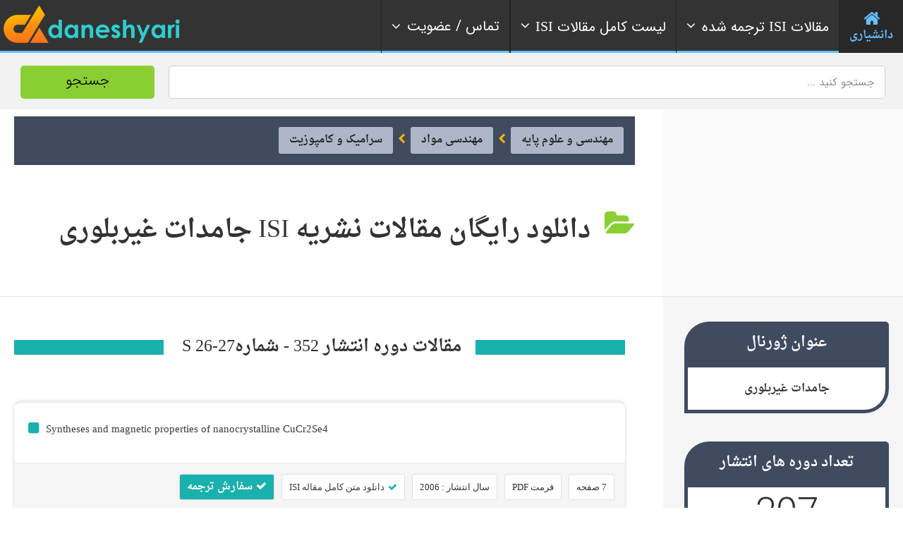

--- FILE ---
content_type: text/html; charset=UTF-8
request_url: https://daneshyari.com/journal/volume/1510553
body_size: 16525
content:
<!doctype html>
<!--[if IE 8]><html lang="fa"  class="lang-en_US  ie ie8"><![endif]-->
<!--[if !(IE 7) | !(IE 8)]><!-->
<html lang="fa">
<!--<![endif]-->
<head>
<meta charset="UTF-8"/>
<meta name="viewport" content="width=device-width, target-densityDpi=device-dpi"/>
<meta name="robots" content="noindex"/>
<title>دانلود رایگان مقالات نشریه ISI  جامدات غیربلوری </title>
<link rel='stylesheet' id='jquery-ui-css-css'  href='/assets/css/font-awesome.css' type='text/css' media='all' />
<link rel='stylesheet'  href='/assets/respmenu/style.css?version=9' type='text/css' media='all' />
<link rel='stylesheet' id='ait-theme-main-style-css'  href='/assets/css/style.css' type='text/css' media='all' />
<style id='ait-theme-main-style-inline-css' type='text/css'>
#elm-header-map-3-main{background-image:none;background-repeat:repeat;background-attachment:scroll;background-position:top center;}#elm-header-map-3-main .carousel-bottom-arrows{margin-top:;}#elm-header-map-3-main.fullsize #elm-header-map-3 .google-map-container{border-left-width:0px;border-right-width:0px;}.elm-header-map-3{clear:both;}#elm-header-video-e5588021517ba7{height:500px;}#elm-header-video-e5588021517ba7 .video-overlay{background-image:none;background-repeat:repeat;background-attachment:scroll;background-position:top center;}.elm-header-video-e5588021517ba7{clear:both;}#elm-search-form-4-main{background-color:rgba(232,249,255,0.7);background-image:none;background-repeat:repeat;background-attachment:scroll;background-position:top center;color:#777;}#elm-search-form-4-main .carousel-bottom-arrows{margin-top:;}#elm-search-form-4-main{background:none;}#elm-search-form-4{background-color:rgba(232,249,255,0.7);background-image:none;background-repeat:repeat;background-attachment:scroll;background-position:top center;}.search-form-type-3 #elm-search-form-4-main{padding-top:30px;padding-bottom:30px;}.search-form-type-3 #elm-search-form-4-main .elm-search-form{background-color:rgba(232,249,255,0.7);}.search-form-type-3 #elm-search-form-4-main .elm-wrapper{padding-top:40px;}.search-form-type-3 #elm-search-form-4-main .elm-maindesc{color:#777;}.search-form-type-3 #elm-search-form-4-main .category-search-wrap,.search-form-type-3 #elm-search-form-4-main .location-search-wrap,.search-form-type-3 #elm-search-form-4-main .radius{background:none;background:#1d70a3;border:none;}.search-form-type-3 .search-collapsed #elm-search-form-4-main{background:#50c5f7;}@media all and (max-width: 640px){.search-form-type-3 .header-layout #elm-search-form-4-main{background:#50c5f7;}}.elm-search-form-4{clear:both;}#elm-taxonomy-list-_e7a435789705b7-main{background-color:#32485e;background-image:none;background-repeat:repeat;background-attachment:scroll;background-position:top center;margin-top:0px;padding-top:0px;padding-bottom:0px;margin-bottom:90px;}#elm-taxonomy-list-_e7a435789705b7-main h1,#elm-taxonomy-list-_e7a435789705b7-main h2,#elm-taxonomy-list-_e7a435789705b7-main h3,#elm-taxonomy-list-_e7a435789705b7-main h4,#elm-taxonomy-list-_e7a435789705b7-main h5,#elm-taxonomy-list-_e7a435789705b7-main h6,#elm-taxonomy-list-_e7a435789705b7-main strong{color:#fff;}#elm-taxonomy-list-_e7a435789705b7-main .elm-maintitle::before,#elm-taxonomy-list-_e7a435789705b7-main .elm-maintitle::after{background-color:rgba(0,0,0,0.15);}#elm-taxonomy-list-_e7a435789705b7-main .carousel-standard-arrows .standard-arrow::before{color:#fff;}#elm-taxonomy-list-_e7a435789705b7-main .carousel-bottom-arrows{background-color:rgba(0,0,0,0.15);margin-top:px;}.elements-sidebar-wrap #elm-taxonomy-list-_e7a435789705b7-main{margin-top:0px;padding-top:0px;padding-bottom:0px;margin-bottom:90px;}#elm-taxonomy-list-_e7a435789705b7-main.layout-icon .item-box{width:170px;background-color:rgba(0,0,0,0.15);}#elm-taxonomy-list-_e7a435789705b7-main.layout-icon .item .item-title h3{color:#fff;}#elm-taxonomy-list-_e7a435789705b7-main.layout-icon .carousel-icon-arrows .icon-arrow:before{color:#fff;}#elm-taxonomy-list-_e7a435789705b7-main.layout-icon .icon-container:before,#elm-taxonomy-list-_e7a435789705b7-main.layout-icon .icon-container:after{background-color:rgba(0,0,0,0.15);}.elm-taxonomy-list-_e7a435789705b7{clear:both;}#elm-text-_e74e89608a6ef7-main{background-image:none;background-repeat:repeat;background-attachment:scroll;background-position:top center;}#elm-text-_e74e89608a6ef7-main .elm-wrapper{max-width:1000px;margin-left:auto;margin-right:auto;}#elm-text-_e74e89608a6ef7-main .carousel-bottom-arrows{margin-top:;}.elements-sidebar-wrap #elm-text-_e74e89608a6ef7-main .elm-wrapper{max-width:1000px;margin-left:auto;margin-right:auto;}.elm-text-_e74e89608a6ef7{clear:both;}#elm-columns-_e8b14015d627338-main{background-image:none;background-repeat:repeat;background-attachment:scroll;background-position:top center;padding-bottom:50px;}#elm-columns-_e8b14015d627338-main .elm-maintitle::before,#elm-columns-_e8b14015d627338-main .elm-maintitle::after{background-color:#fff;}#elm-columns-_e8b14015d627338-main .carousel-bottom-arrows{background-color:#fff;margin-top:;}.elements-sidebar-wrap #elm-columns-_e8b14015d627338-main{padding-bottom:50px;}#elm-columns-_e8b14015d627338-main .layout-box .item-title{background-color:#fff;}.elm-columns-_e8b14015d627338{clear:both;}#elm-promotion-_ee1c438f887d85-main{background-color:#1d70a3;background-image:none;background-repeat:repeat;background-attachment:scroll;background-position:top center;padding-top:40px;color:#cedbe6;}#elm-promotion-_ee1c438f887d85-main h1,#elm-promotion-_ee1c438f887d85-main h2,#elm-promotion-_ee1c438f887d85-main h3,#elm-promotion-_ee1c438f887d85-main h4,#elm-promotion-_ee1c438f887d85-main h5,#elm-promotion-_ee1c438f887d85-main h6,#elm-promotion-_ee1c438f887d85-main strong{color:#fff;}#elm-promotion-_ee1c438f887d85-main .carousel-standard-arrows .standard-arrow::before{color:#fff;}#elm-promotion-_ee1c438f887d85-main .carousel-bottom-arrows{margin-top:;}.elements-sidebar-wrap #elm-promotion-_ee1c438f887d85-main{padding-top:40px;}#elm-promotion-_ee1c438f887d85 .promotion-image{background-image:url('http://preview.ait-themes.com/theme/directory2/wp-content/uploads/sites/7/Brooklyn.jpg');}#elm-promotion-_ee1c438f887d85 .promotion-text .entry-content{min-height:329px;}.elm-promotion-_ee1c438f887d85{clear:both;}#elm-events-_e0079c570ae716-main{background-color:#2b3d50;background-image:none;background-repeat:repeat;background-attachment:scroll;background-position:top center;padding-bottom:0px;color:#c0c5cb;}#elm-events-_e0079c570ae716-main h1,#elm-events-_e0079c570ae716-main h2,#elm-events-_e0079c570ae716-main h3,#elm-events-_e0079c570ae716-main h4,#elm-events-_e0079c570ae716-main h5,#elm-events-_e0079c570ae716-main h6,#elm-events-_e0079c570ae716-main strong{color:#fff;}#elm-events-_e0079c570ae716-main .elm-maintitle::before,#elm-events-_e0079c570ae716-main .elm-maintitle::after{background-color:rgba(255,255,255,0.2);}#elm-events-_e0079c570ae716-main .carousel-standard-arrows .standard-arrow::before{color:#fff;}#elm-events-_e0079c570ae716-main .carousel-bottom-arrows{background-color:rgba(255,255,255,0.2);margin-top:px;}.elements-sidebar-wrap #elm-events-_e0079c570ae716-main{padding-bottom:0px;}#elm-events-_e0079c570ae716-main .layout-box .item-title{background-color:rgba(255,255,255,0.2);}.elm-events-_e0079c570ae716{clear:both;}#elm-portfolio-_e7b1a6eda440848-main{background-image:none;background-repeat:repeat;background-attachment:scroll;background-position:top center;margin-bottom:55px;}#elm-portfolio-_e7b1a6eda440848-main .carousel-bottom-arrows{margin-top:;}.elements-sidebar-wrap #elm-portfolio-_e7b1a6eda440848-main{margin-bottom:55px;}#elm-portfolio-_e7b1a6eda440848{margin-right:-5px;}#elm-portfolio-_e7b1a6eda440848 .elm-mainheader{margin-right:5px;}#elm-portfolio-_e7b1a6eda440848 .portfolio-loader{left:0px;right:5px;}#elm-portfolio-_e7b1a6eda440848 .portfolio-items-wrapper .portfolio-item{margin-right:5px;margin-bottom:5px;}#elm-portfolio-_e7b1a6eda440848 .filters-wrapper{margin-right:5px;}#elm-portfolio-_e7b1a6eda440848 .alert{margin-right:5px;}@media all and (max-width: 640px){ #elm-portfolio-_e7b1a6eda440848 .portfolio-item{height:auto !important;}}#elm-columns-_ee607891f33218-main{background-image:none;background-repeat:repeat;background-attachment:scroll;background-position:top center;}#elm-columns-_ee607891f33218-main .carousel-bottom-arrows{margin-top:;}.elm-columns-_ee607891f33218{clear:both;}#elm-taxonomy-list-_eccc686d568cfb8-main{background-color:#fff;background-image:url('http://preview.ait-themes.com/theme/directory2/wp-content/uploads/sites/7/directory2-bg-world-7fff.jpg');background-repeat:repeat;background-attachment:scroll;background-position:center center;padding-top:50px;padding-bottom:0px;margin-bottom:0px;}#elm-taxonomy-list-_eccc686d568cfb8-main .carousel-bottom-arrows{margin-top:4px;}.elements-sidebar-wrap #elm-taxonomy-list-_eccc686d568cfb8-main{padding-top:50px;padding-bottom:0px;margin-bottom:0px;}#elm-taxonomy-list-_eccc686d568cfb8-main.layout-icon .item-box{width:100px;}.elm-taxonomy-list-_eccc686d568cfb8{clear:both;}#elm-items-_e917090b92d87e-main{background-image:none;background-repeat:repeat;background-attachment:scroll;background-position:top center;}#elm-items-_e917090b92d87e-main .carousel-bottom-arrows{margin-top:px;}.elm-items-_e917090b92d87e{clear:both;}#elm-rule-_eb7a5318c12dae8-main{background-repeat:;background-attachment:;background-position:;margin-top:;padding-top:;padding-bottom:;margin-bottom:;}.elements-sidebar-wrap #elm-rule-_eb7a5318c12dae8-main{margin-top:;padding-top:;padding-bottom:;margin-bottom:;}#elm-rule-_eb7a5318c12dae8-main{padding-top:px;padding-bottom:40px;}#elm-rule-_eb7a5318c12dae8-main .rule-line .rule-separator{border-color:;}#elm-rule-_eb7a5318c12dae8-main .rule-boldline .rule-separator{border-color:;}#elm-rule-_eb7a5318c12dae8-main .rule-dashed .rule-separator{background-color:;}#elm-rule-_eb7a5318c12dae8-main .rule-shadow .rule-separator{background-color:;}.elm-rule-_eb7a5318c12dae8{clear:both;}#elm-text-_ed906014ed9b77-main{background-image:none;background-repeat:repeat;background-attachment:scroll;background-position:top center;padding-bottom:70px;}#elm-text-_ed906014ed9b77-main .carousel-bottom-arrows{margin-top:;}.elements-sidebar-wrap #elm-text-_ed906014ed9b77-main{padding-bottom:70px;}.elm-text-_ed906014ed9b77{clear:both;}#elm-columns-_e5765a72cd66b88-main{background-color:#fff;background-image:url('http://preview.ait-themes.com/theme/directory2/wp-content/uploads/sites/7/directory2-toggles-bg.jpg');background-repeat:no-repeat;background-attachment:scroll;background-position:top center;padding-top:100px;padding-bottom:60px;margin-bottom:0px;}#elm-columns-_e5765a72cd66b88-main .carousel-bottom-arrows{margin-top:;}.elements-sidebar-wrap #elm-columns-_e5765a72cd66b88-main{padding-top:100px;padding-bottom:60px;margin-bottom:0px;}.elm-columns-_e5765a72cd66b88{clear:both;}#elm-toggles-_efae6ca60b37388-main{background-image:none;background-repeat:repeat;background-attachment:scroll;background-position:top center;padding-bottom:60px;}#elm-toggles-_efae6ca60b37388-main .carousel-bottom-arrows{margin-top:;}.elements-sidebar-wrap #elm-toggles-_efae6ca60b37388-main{padding-bottom:60px;}#elm-toggles-_efae6ca60b37388-main .ait-tabs-horizontal ul.ait-tabs-nav li a{border-width:3px 3px 0;}#elm-toggles-_efae6ca60b37388-main .toggle-header .toggle-title{border-width:3px;}#elm-toggles-_efae6ca60b37388-main.elm-toggles-main .ait-tabs-vertical li .ait-tab-hover{color:;}#elm-toggles-_efae6ca60b37388-main.elm-toggles-main .ait-tabs .tabs-wrapper .selected{color:;}.elm-toggles-_efae6ca60b37388{clear:both;}#elm-text-_e9cf7491f7aa9f-main{background-image:none;background-repeat:repeat;background-attachment:scroll;background-position:top center;}#elm-text-_e9cf7491f7aa9f-main .carousel-bottom-arrows{margin-top:;}.elm-text-_e9cf7491f7aa9f{clear:both;}#elm-partners-_e94ffc0e879eca-main{background-color:#333;background-image:none;background-repeat:repeat;background-attachment:scroll;background-position:top center;padding-top:60px;padding-bottom:40px;margin-bottom:0px;}#elm-partners-_e94ffc0e879eca-main .carousel-bottom-arrows{margin-top:;}.elements-sidebar-wrap #elm-partners-_e94ffc0e879eca-main{padding-top:60px;padding-bottom:40px;margin-bottom:0px;}#elm-partners-_e94ffc0e879eca ul.partners{margin-left:-px;margin-right:-px;}#elm-partners-_e94ffc0e879eca ul.partners li{margin-left:px;margin-right:px;}.elm-partners-_e94ffc0e879eca{clear:both;}
#elm-header-video-e559f87ff2e7c6{height:500px;}#elm-header-video-e559f87ff2e7c6 .video-overlay{background-image:none;background-repeat:repeat;background-attachment:scroll;background-position:top center;}.elm-header-video-e559f87ff2e7c6{clear:both;}#elm-columns-_e3384fa27a918a8-main{background-color:#17353f;background-image:url('https://daneshyari.com/assets/img/event-bg.jpg');background-repeat:repeat;background-attachment:scroll;background-position:top center;padding-top:70px;padding-bottom:30px;margin-bottom:0px;}#elm-columns-_e3384fa27a918a8-main .carousel-bottom-arrows{margin-top:;}.elements-sidebar-wrap #elm-columns-_e3384fa27a918a8-main{padding-top:70px;padding-bottom:30px;margin-bottom:0px;}.elm-columns-_e3384fa27a918a8{clear:both;}#elm-member-_eafc627e0ec1648-main{background-image:none;background-repeat:no-repeat;background-attachment:scroll;background-position:center center;margin-bottom:0px;}#elm-member-_eafc627e0ec1648-main .elm-maintitle::before,#elm-member-_eafc627e0ec1648-main .elm-maintitle::after{background-color:rgba(255,255,255,0.8);}#elm-member-_eafc627e0ec1648-main .carousel-bottom-arrows{background-color:rgba(255,255,255,0.8);margin-top:;}.elements-sidebar-wrap #elm-member-_eafc627e0ec1648-main{margin-bottom:0px;}#elm-member-_eafc627e0ec1648-main .member-container.desc-none{max-width:850px;margin-left:auto;margin-right:auto;}#elm-member-_eafc627e0ec1648-main .member-card .photo-wrap,#elm-member-_eafc627e0ec1648-main ul.member-contacts{background-color:rgba(255,255,255,0.8);}#elm-member-_eafc627e0ec1648-main ul.member-contacts li{background-color:rgba(242,242,242,0.8);}#elm-member-_eafc627e0ec1648-main .item-social-icons{background-color:#fff;}#elm-member-_eafc627e0ec1648-main .desc-none .desc-wrap-title .member-title,.column-narrow #elm-member-_eafc627e0ec1648-main .desc-wrap-title .member-title{background-color:#fff;}.elm-member-_eafc627e0ec1648{clear:both;}#elm-text-_e41601627971f38-main{background-image:none;background-repeat:repeat;background-attachment:scroll;background-position:top center;padding-top:100px;color:#fff;}#elm-text-_e41601627971f38-main h1,#elm-text-_e41601627971f38-main h2,#elm-text-_e41601627971f38-main h3,#elm-text-_e41601627971f38-main h4,#elm-text-_e41601627971f38-main h5,#elm-text-_e41601627971f38-main h6,#elm-text-_e41601627971f38-main strong{color:#fff;}#elm-text-_e41601627971f38-main .carousel-standard-arrows .standard-arrow::before{color:#fff;}#elm-text-_e41601627971f38-main .carousel-bottom-arrows{margin-top:;}.elements-sidebar-wrap #elm-text-_e41601627971f38-main{padding-top:100px;}.elm-text-_e41601627971f38{clear:both;}#elm-columns-5-main{background-image:none;background-repeat:repeat;background-attachment:scroll;background-position:top center;padding-bottom:50px;padding-top: 80px;}#elm-columns-5-main .carousel-bottom-arrows{margin-top:;}.elements-sidebar-wrap #elm-columns-5-main{padding-bottom:50px;}.elm-columns-5{clear:both;}#elm-member-7-main{background-image:none;background-repeat:repeat;background-attachment:scroll;background-position:top center;}#elm-member-7-main .carousel-bottom-arrows{margin-top:;}#elm-member-7-main .member-container.desc-none{max-width:480px;margin-left:auto;margin-right:auto;}.elm-member-7{clear:both;}#elm-member-11-main{background-image:none;background-repeat:repeat;background-attachment:scroll;background-position:top center;}#elm-member-11-main .carousel-bottom-arrows{margin-top:;}#elm-member-11-main .member-container.desc-none{max-width:480px;margin-left:auto;margin-right:auto;}.elm-member-11{clear:both;}#elm-member-6-main{background-color:#eceef1;background-image:none;background-repeat:repeat;background-attachment:scroll;background-position:top center;padding-top:20px;padding-bottom:10px;}#elm-member-6-main .carousel-bottom-arrows{margin-top:;}.elements-sidebar-wrap #elm-member-6-main{padding-top:20px;padding-bottom:10px;}#elm-member-6-main .member-container.desc-none{max-width:480px;margin-left:auto;margin-right:auto;}.elm-member-6{clear:both;}#elm-columns-_eb74cf31e88b99-main{background-color:#dfe6e9;background-image:none;background-repeat:repeat;background-attachment:scroll;background-position:top center;padding-top:60px;padding-bottom:20px;margin-bottom:0px;color:#dde1e3;}#elm-columns-_eb74cf31e88b99-main h1,#elm-columns-_eb74cf31e88b99-main h2,#elm-columns-_eb74cf31e88b99-main h3,#elm-columns-_eb74cf31e88b99-main h4,#elm-columns-_eb74cf31e88b99-main h5,#elm-columns-_eb74cf31e88b99-main h6,#elm-columns-_eb74cf31e88b99-main strong{color:#fff;}#elm-columns-_eb74cf31e88b99-main .carousel-standard-arrows .standard-arrow::before{color:#fff;}#elm-columns-_eb74cf31e88b99-main .carousel-bottom-arrows{margin-top:;}.elements-sidebar-wrap #elm-columns-_eb74cf31e88b99-main{padding-top:60px;padding-bottom:20px;margin-bottom:0px;}.elm-columns-_eb74cf31e88b99{clear:both;}#elm-member-9-main{background-image:none;background-repeat:repeat;background-attachment:scroll;background-position:top center;}#elm-member-9-main .elm-maintitle::before,#elm-member-9-main .elm-maintitle::after{background-color:rgba(67,76,80,0.5);}#elm-member-9-main .carousel-bottom-arrows{background-color:rgba(67,76,80,0.5);margin-top:;}#elm-member-9-main .member-container.desc-none{max-width:480px;margin-left:auto;margin-right:auto;}#elm-member-9-main .member-card .photo-wrap,#elm-member-9-main ul.member-contacts{background-color:rgba(67,76,80,0.5);}#elm-member-9-main ul.member-contacts li{background-color:rgba(55,63,66,0.5);}#elm-member-9-main .item-social-icons{background-color:rgba(44,50,52,0.5);}#elm-member-9-main .member-title .member-position{color:#aae2f9;}#elm-member-9-main .member-card a{color:#aae2f9;}#elm-member-9-main .desc-none .desc-wrap-title .member-title,.column-narrow #elm-member-9-main .desc-wrap-title .member-title{background-color:rgba(67,76,80,0.5);}.elm-member-9{clear:both;}#elm-member-_eba4d494c557028-main{background-image:none;background-repeat:repeat;background-attachment:scroll;background-position:top center;}#elm-member-_eba4d494c557028-main .elm-maintitle::before,#elm-member-_eba4d494c557028-main .elm-maintitle::after{background-color:rgba(67,76,80,0.5);}#elm-member-_eba4d494c557028-main .carousel-bottom-arrows{background-color:rgba(67,76,80,0.5);margin-top:;}#elm-member-_eba4d494c557028-main .member-container.desc-none{max-width:480px;margin-left:auto;margin-right:auto;}#elm-member-_eba4d494c557028-main .member-card .photo-wrap,#elm-member-_eba4d494c557028-main ul.member-contacts{background-color:rgba(67,76,80,0.5);}#elm-member-_eba4d494c557028-main ul.member-contacts li{background-color:rgba(55,63,66,0.5);}#elm-member-_eba4d494c557028-main .item-social-icons{background-color:rgba(44,50,52,0.5);}#elm-member-_eba4d494c557028-main .member-title .member-position{color:#aae2f9;}#elm-member-_eba4d494c557028-main ul.member-contacts li{color:#fff;}#elm-member-_eba4d494c557028-main .member-card a{color:#aae2f9;}#elm-member-_eba4d494c557028-main .desc-none .desc-wrap-title .member-title,.column-narrow #elm-member-_eba4d494c557028-main .desc-wrap-title .member-title{background-color:rgba(67,76,80,0.5);}.elm-member-_eba4d494c557028{clear:both;}#elm-columns-8-main{background-color:rgba(216,236,242,0.75);background-image:none;background-repeat:repeat;background-attachment:scroll;background-position:top center;padding-top:70px;padding-bottom:50px;margin-bottom:0px;}#elm-columns-8-main .carousel-bottom-arrows{margin-top:;}.elements-sidebar-wrap #elm-columns-8-main{padding-top:70px;padding-bottom:50px;margin-bottom:0px;}.elm-columns-8{clear:both;}#elm-member-12-main{background-image:none;background-repeat:repeat;background-attachment:scroll;background-position:top center;padding-bottom:40px;}#elm-member-12-main .elm-maintitle::before,#elm-member-12-main .elm-maintitle::after{background-color:#1d70a3;}#elm-member-12-main .carousel-bottom-arrows{background-color:#1d70a3;margin-top:;}.elements-sidebar-wrap #elm-member-12-main{padding-bottom:40px;}#elm-member-12-main .member-container.desc-none{max-width:480px;margin-left:auto;margin-right:auto;}#elm-member-12-main .member-card .photo-wrap,#elm-member-12-main ul.member-contacts{background-color:#1d70a3;}#elm-member-12-main ul.member-contacts li{background-color:#19618d;}#elm-member-12-main .item-social-icons{background-color:#155278;}#elm-member-12-main ul.member-contacts li{color:#fff;}#elm-member-12-main .member-card a{color:#f1e200;}#elm-member-12-main .desc-none .desc-wrap-title .member-title,.column-narrow #elm-member-12-main .desc-wrap-title .member-title{background-color:#1d70a3;}.elm-member-12{clear:both;}#elm-member-10-main{background-image:none;background-repeat:repeat;background-attachment:scroll;background-position:top center;padding-bottom:40px;}#elm-member-10-main .elm-maintitle::before,#elm-member-10-main .elm-maintitle::after{background-color:#874d5e;}#elm-member-10-main .carousel-bottom-arrows{background-color:#874d5e;margin-top:;}.elements-sidebar-wrap #elm-member-10-main{padding-bottom:40px;}#elm-member-10-main .member-container.desc-none{max-width:480px;margin-left:auto;margin-right:auto;}#elm-member-10-main .member-card .photo-wrap,#elm-member-10-main ul.member-contacts{background-color:#874d5e;}#elm-member-10-main ul.member-contacts li{background-color:#774453;}#elm-member-10-main .item-social-icons{background-color:#673a47;}#elm-member-10-main ul.member-contacts li{color:#fff;}#elm-member-10-main .member-card a{color:#a1cdea;}#elm-member-10-main .desc-none .desc-wrap-title .member-title,.column-narrow #elm-member-10-main .desc-wrap-title .member-title{background-color:#874d5e;}.elm-member-10{clear:both;}#elm-member-_e8498cfff7fa55-main{background-image:none;background-repeat:repeat;background-attachment:scroll;background-position:top center;}#elm-member-_e8498cfff7fa55-main .elm-maintitle::before,#elm-member-_e8498cfff7fa55-main .elm-maintitle::after{background-color:#e9ff00;}#elm-member-_e8498cfff7fa55-main .carousel-bottom-arrows{background-color:#e9ff00;margin-top:;}#elm-member-_e8498cfff7fa55-main .member-container.desc-none{max-width:480px;margin-left:auto;margin-right:auto;}#elm-member-_e8498cfff7fa55-main .member-card .photo-wrap,#elm-member-_e8498cfff7fa55-main ul.member-contacts{background-color:#e9ff00;}#elm-member-_e8498cfff7fa55-main ul.member-contacts li{background-color:#d2e600;}#elm-member-_e8498cfff7fa55-main .item-social-icons{background-color:#bacc00;}#elm-member-_e8498cfff7fa55-main ul.member-contacts li{color:#555;}#elm-member-_e8498cfff7fa55-main .member-card a{color:#fff;}#elm-member-_e8498cfff7fa55-main .desc-none .desc-wrap-title .member-title,.column-narrow #elm-member-_e8498cfff7fa55-main .desc-wrap-title .member-title{background-color:#e9ff00;}.elm-member-_e8498cfff7fa55{clear:both;}#elm-text-_e9337ebda2ced58-main{background-color:rgba(0,0,0,0.05);background-image:none;background-repeat:repeat;background-attachment:scroll;background-position:top center;}#elm-text-_e9337ebda2ced58-main .carousel-bottom-arrows{margin-top:;}.elm-text-_e9337ebda2ced58{clear:both;}#elm-member-_ed10a816cb6bca-main{background-image:none;background-repeat:repeat;background-attachment:scroll;background-position:top center;}#elm-member-_ed10a816cb6bca-main .carousel-bottom-arrows{margin-top:;}#elm-member-_ed10a816cb6bca-main .member-container.desc-none{max-width:480px;margin-left:auto;margin-right:auto;}.elm-member-_ed10a816cb6bca{clear:both;}#elm-member-_ee86bb2610e3708-main{background-color:rgba(0,0,0,0.04);background-image:none;background-repeat:repeat;background-attachment:scroll;background-position:top center;}#elm-member-_ee86bb2610e3708-main .carousel-bottom-arrows{margin-top:;}#elm-member-_ee86bb2610e3708-main .member-container.desc-none{max-width:480px;margin-left:auto;margin-right:auto;}.elm-member-_ee86bb2610e3708{clear:both;}
</style>
<link rel='stylesheet' id='IRANSans'  href='/assets/font/IRANSans/css/style.css' type='text/css' media='all' />
<link rel='stylesheet' id='daneshyari-css'  href='/assets/css/daneshyari-2.css?version=6' type='text/css' media='all' />
<script type='text/javascript' src='/assets/js/jquery-003.js'></script>
<script type='text/javascript' src='/assets/js/jquery-migrate.min.js'></script>
<script type='text/javascript' src='/assets/js/modernizr.touch.js'></script>
<script type='text/javascript' src='/assets/js/script.js'></script>
<link rel="stylesheet" href="/assets/nav/bootstrap.min.css">
<link rel="stylesheet" href="/assets/nav/font-awesome.min.css">
<link rel="stylesheet" href="/assets/nav/megaMenu.min.css?version=4">
<link rel="apple-touch-icon" sizes="180x180" href="/assets/img/favicon/apple-touch-icon.png">
<link rel="icon" type="image/png" sizes="32x32" href="/assets/img/favicon/favicon-32x32.png">
<link rel="icon" type="image/png" sizes="16x16" href="/assets/img/favicon/favicon-16x16.png">
<link rel="manifest" href="/assets/img/favicon/site.webmanifest">
<link rel="mask-icon" href="/assets/img/favicon/safari-pinned-tab.svg" color="#5bbad5">
<link rel="shortcut icon" href="/assets/img/favicon/favicon.ico">
<meta name="msapplication-TileColor" content="#da532c">
<meta name="msapplication-config" content="/assets/img/faveicon/browserconfig.xml">
<meta name="theme-color" content="#ffffff">
<link rel="manifest" href="/assets/img/faveicon/manifest.json">
<meta name="msapplication-TileColor" content="#ffffff">
<meta name="msapplication-TileImage" content="/ms-icon-144x144.png">
<meta name="theme-color" content="#89cf34">
<meta name="msapplication-navbutton-color" content="#89cf34">
<meta name="apple-mobile-web-app-status-bar-style" content="#89cf34">
<link rel="preload" href="/assets/font/droid/Droid.woff" as="font" type="font/woff" crossorigin>
<link rel="preload" href="/assets/font/droid/DroidBold.woff" as="font" type="font/woff" crossorigin>
<!-- Global site tag (gtag.js) - Google Analytics -->
<script async src="https://www.googletagmanager.com/gtag/js?id=G-MSRY094ZY0"></script>
<script>
  window.dataLayer = window.dataLayer || [];
  function gtag(){dataLayer.push(arguments);}
  gtag('js', new Date());

  gtag('config', 'G-MSRY094ZY0');
</script>
<script type="text/javascript">
    (function(c,l,a,r,i,t,y){
        c[a]=c[a]||function(){(c[a].q=c[a].q||[]).push(arguments)};
        t=l.createElement(r);t.async=1;t.src="https://www.clarity.ms/tag/"+i;
        y=l.getElementsByTagName(r)[0];y.parentNode.insertBefore(t,y);
    })(window, document, "clarity", "script", "cy8iduj21t");
</script>
</head>
<body class="archive tax-ait-items term-automotive term-131 element-sidebars-boundary-start element-content element-comments element-sidebars-boundary-end element-testimonials element-page-title element-seo element-header-video right-sidebar layout-wide sticky-menu-enabled reviews-enabled">
<div id="page" class="page-container header-one">
	 <header id="masthead" class="site-header">
	  <nav itemscope="itemscope" itemtype="https://schema.org/SiteNavigationElement" id="menu-1" class="megaMenu rtl menu-items-align sweep-to-left menu-top-fixed-desktop" data-color="blue" style="opacity: 1;">
		<div class="nav-container grid-main" style="padding: 0px;">
		  <div class="sticky-container">
			<ul class="menu-mobile-trigger">
			  <li><i class="fa fa-bars"></i></li>
			</ul>
			<ul class="menu-logo">
                <li><a itemprop="url" href="/"><img class="logo-change" src="/assets/img/logo-75.png" alt="دانشیاری - Daneshyari"></a></li>
           </ul>
			<ul class="menu-links">
			  <li class="active">
				<a itemprop="url" href="/">
				<i class="fa fa-home fa-3x" style="margin: 0 auto;"></i> <span>دانشیاری</span> 
				</a>
			  </li>
			  <li>
				<a itemprop="url" href="#" >
				<i class="fa fa-angle-right fa-indicator"></i> 
				<span class="text"><i class="fa fa-angle-down fa-indicator"></i>مقالات <span style="font-family:Times new romans;">ISI</span> ترجمه شده</span></span>
				</a>
				<div data-animation="scale-top-left" class="drop-down-large">
				  <div class="col-sm-3" style="float:right;">
					<div class="list-items">
					  <h4>علوم انسانی و هنر</h4>
					  <ul>
						<li><a itemprop="url" href="/translation/articles/24"><i class="fa fa-chevron-circle-left"></i> ترجمه مقالات ISI مدیریت</a><hr></li>
						<li><a itemprop="url" href="/translation/articles/26"><i class="fa fa-chevron-circle-left"></i> ترجمه مقالات ISI اقتصاد</a><hr></li>
						<li><a itemprop="url" href="/translation/articles/27"><i class="fa fa-chevron-circle-left"></i> ترجمه مقالات ISI روانشناسی</a><hr></li>
						<li><a itemprop="url" href="/translation/articles/28"><i class="fa fa-chevron-circle-left"></i> ترجمه مقالات ISI علوم اجتماعی</a><hr></li>
						<li><a itemprop="url" href="/translation/articles/25"><i class="fa fa-chevron-circle-left"></i> ترجمه مقالات ISI علوم تصمیم گیری</a><hr></li>
						<li><a itemprop="url" href="/translation/articles/23"><i class="fa fa-chevron-circle-left"></i> سایر رشته های علوم انسانی و هنر</a><hr></li>
					  </ul>
					</div>
				  </div>
				  <div class="col-sm-3" style="float:right;">
					<div class="list-items">
					  <h4>فنی، مهندسی و علوم پایه</h4>
					  <ul>
						<li><a itemprop="url" href="/translation/articles/7"><i class="fa fa-chevron-circle-left"></i> ترجمه مقالات ISI مهندسی کامپیوتر</a><hr></li>
						<li><a itemprop="url" href="/category/articles/77"><i class="fa fa-chevron-circle-left"></i> ترجمه مقالات ISI مهندسی عمران</a><hr></li>
						<li><a itemprop="url" href="/category/articles/80"><i class="fa fa-chevron-circle-left"></i> ترجمه مقالات ISI مهندسی برق</a><hr></li>
						<li><a itemprop="url" href="/category/articles/83"><i class="fa fa-chevron-circle-left"></i> ترجمه مقالات ISI مهندسی مکانیک</a><hr></li>
						<li><a itemprop="url" href="/translation/articles/11"><i class="fa fa-chevron-circle-left"></i> ترجمه مقالات ISI مهندسی متالوژی</a><hr></li>
						<li><a itemprop="url" href="/translation/articles/1"><i class="fa fa-chevron-circle-left"></i> سایر رشته های مهندسی و پایه</a><hr></li>
					  </ul>
					</div>
				  </div>
				  <div class="col-sm-3" style="float:right;">
					<div class="list-items">
					  <h4>پزشکی و سلامت</h4>
					  <ul>
						<li><a itemprop="url" href="/translation/articles/19"><i class="fa fa-chevron-circle-left"></i> ترجمه مقالات ISI پزشکی و دندانپزشکی</a><hr></li>
						<li><a itemprop="url" href="/translation/articles/20"><i class="fa fa-chevron-circle-left"></i> ترجمه مقالات ISI پرستاری</a><hr></li>
						<li><a itemprop="url" href="/translation/articles/21"><i class="fa fa-chevron-circle-left"></i> ترجمه مقالات ISI داروسازی</a><hr></li>
						<li><a itemprop="url" href="/translation/articles/22"><i class="fa fa-chevron-circle-left"></i> ترجمه مقالات ISI دامپزشکی</a><hr></li>
						<li><a itemprop="url" href="/category/articles/176"><i class="fa fa-chevron-circle-left"></i> ترجمه مقالات ISI طب سنتی و مکمل</a><hr></li>
						<li><a itemprop="url" href="/translation/articles/3"><i class="fa fa-chevron-circle-left"></i> سایر رشته های پزشکی</a><hr></li>
					  </ul>
					</div>
				  </div>
				  <div class="col-sm-3" style="float:right;">
					<div class="list-items">
					  <h4>بیو تکنولوژی</h4>
					  <ul>
						<li><a itemprop="url" href="/translation/articles/18"><i class="fa fa-chevron-circle-left"></i> ترجمه مقالات ISI عصب شناسی</a><hr></li>
						<li><a itemprop="url" href="/translation/articles/15"><i class="fa fa-chevron-circle-left"></i> ترجمه مقالات ISI ژنتیک و بیوشیمی</a><hr></li>
						<li><a itemprop="url" href="/translation/articles/16"><i class="fa fa-chevron-circle-left"></i> ترجمه مقالات ISI علوم محیط زیست</a><hr></li>
						<li><a itemprop="url" href="/translation/articles/14"><i class="fa fa-chevron-circle-left"></i> ترجمه مقالات ISI کشاورزی و بیولوژیک</a><hr></li>
						<li><a itemprop="url" href="/translation/articles/17"><i class="fa fa-chevron-circle-left"></i> ترجمه مقالات ISI ایمنی شناسی</a><hr></li>
						<li><a itemprop="url" href="/translation/articles/2"><i class="fa fa-chevron-circle-left"></i> سایر رشته های بیو فناوری</a><hr></li>
					  </ul>
					</div>
				  </div>
				  <div class="clearfix"></div>
				  <div class="col-sm-12">
					<a itemprop="url" href="/translation/"><h3 style="color:#64c0ff;"><i class="fa fa-check" style="margin-left: 10px;"></i>پذیرش سفارش ترجمه</h3></a>
					<p>در صورتی که مقاله مورد نظر شما هنوز به فارسی ترجمه نشده است، واحد ترجمه این پایگاه آمادگی دارد با همکاری مترجمان با سابقه، مقاله مورد نظر شما را با هزینه مناسب و کیفیت مطلوب ترجمه نماید.</p>
					<div style="padding:0px 30%;">
					  <a itemprop="url" href="/translation/" style="color:#64c0ff;font-size:18px;"><i class="fa fa-chevron-circle-left" style="font-size:25px;"></i>ترجمه تخصصی را «ارزان» و «باکیفیت» تجربه کنید...</a>
					  <a style="display:block;width:45%;margin-left:15px;float:right;" itemprop="url" href="/translation/" ><div class="orangeButton" style="width: 100%!important;margin:15px 0px!important;">سفارش ترجمه</div></a>
					  <a style="display:block;width:45%;float:left;" itemprop="url" href="/translated-articles" ><div class="orangeButton" style="width: 100%!important;margin:15px 0px!important;">مقالات ترجمه شده</div></a>
					</div>
				  </div>
				</div>
			  </li>
			  <li>
				<a itemprop="url" href="#" >
				<i class="fa fa-angle-right fa-indicator"></i> 
				<span class="text"><i class="fa fa-angle-down fa-indicator"></i>لیست کامل مقالات <span style="font-family:Times new romans;">ISI</span></span>
				</a>
				<div class="drop-down-large space-remove nav-tabs">
				  <div class="col-sm-9 col-md-10 space-remove">
					<div class="tab-content vertical" style="min-height: 331px;">
					  <div class="tab-pane fade active in" id="tab5">
						<div class="col-md-6">
						  <ul class="nav nav-tabs" role="tablist">
							<li class="active"><a itemprop="url" href="#tab11" role="tab" data-toggle="tab" aria-expanded="false">علوم انسانی</a></li>
							<li><a itemprop="url" href="#tab21" role="tab" data-toggle="tab" aria-expanded="false">هنر</a></li>
						  </ul>
						  <div class="tab-content">
							<div class="active tab-pane fade in" id="tab11">
							  <div class="container-fluid">
								  <div class="row">
									  <div class="col-sm-6" style="float:right;">
										  <ul class="list-items">
											<li><a itemprop="url" href="/category/24"><i class="fa fa-chevron-circle-left"></i> مقالات مدیریت و حسابداری</a><hr></li>
											<li><a itemprop="url" href="/category/25"><i class="fa fa-chevron-circle-left"></i> مقالات ISI علوم تصمیم گیری</a><hr></li>
											<li><a itemprop="url" href="/category/26"><i class="fa fa-chevron-circle-left"></i> مقالات ISI علوم اقتصادی</a><hr></li>
											<li><a itemprop="url" href="/category/27"><i class="fa fa-chevron-circle-left"></i> مقالات ISI روانشناسی</a><hr></li>
											<li><a itemprop="url" href="/category/28"><i class="fa fa-chevron-circle-left"></i> مقالات ISI علوم اجتماعی</a><hr></li>
										  </ul>
									  </div>
									  <div class="col-sm-6" style="float:right;">
										  <ul class="list-items">
											<li><a itemprop="url" href="/category/articles/229"><i class="fa fa-chevron-circle-left"></i> مقالات ISI زبان شناسی</a><hr></li>
											<li><a itemprop="url" href="/category/articles/228"><i class="fa fa-chevron-circle-left"></i> مقالات ISI تاریخ</a><hr></li>
											<li><a itemprop="url" href="/category/articles/236"><i class="fa fa-chevron-circle-left"></i> مقالات ISI بازاریابی</a><hr></li>
											<li><a itemprop="url" href="/category/articles/239"><i class="fa fa-chevron-circle-left"></i> مقالات ISI گردشگری</a><hr></li>
											<li><a itemprop="url" href="/category/4"><i class="fa fa-chevron-circle-left"></i> سایر رشته های علوم انسانی</a><hr></li>
										  </ul>
									  </div>
								  </div>
							  </div>
							  <div class="clearfix"></div>
							</div>
							<div class="tab-pane fade" id="tab21">
							  <ul class="list-items">
								<li><a itemprop="url" href="/category/articles/227"><i class="fa fa-chevron-circle-left"></i> مقالات ISI هنر عمومی</a><hr></li>
								<li><a itemprop="url" href="/category/articles/230"><i class="fa fa-chevron-circle-left"></i> مقالات ISI فناوری رسانه</a><hr></li>
							   </ul>
							   <div class="clearfix"></div>
							</div>
						  </div>
						</div>
						<div class="col-md-6">
						  <ul class="nav nav-tabs nav-justified" role="tablist">
							<li class="active"><a itemprop="url" href="#tab111" role="tab" data-toggle="tab" aria-expanded="false">فنی و مهندسی</a></li>
							<li><a itemprop="url" href="#tab211" role="tab" data-toggle="tab" aria-expanded="false">علوم پایه</a></li>
						  </ul>
						  <div class="tab-content">
							<div class="active tab-pane fade in" id="tab111">
							  <div class="container-fluid">
								  <div class="row">
									  <div class="col-sm-6" style="float:right;">
										  <ul class="list-items">
											<li><a itemprop="url" href="/category/7"><i class="fa fa-chevron-circle-left"></i> مقالات ISI مهندسی کامپیوتر</a><hr></li>
											<li><a itemprop="url" href="/category/articles/77"><i class="fa fa-chevron-circle-left"></i> مقالات ISI مهندسی عمران</a><hr></li>
											<li><a itemprop="url" href="/category/articles/80"><i class="fa fa-chevron-circle-left"></i> مقالات ISI مهندسی برق</a><hr></li>
											<li><a itemprop="url" href="/category/articles/83"><i class="fa fa-chevron-circle-left"></i> مقالات ISI مهندسی مکانیک</a><hr></li>
											<li><a itemprop="url" href="/category/11"><i class="fa fa-chevron-circle-left"></i> مقالات ISI مهندسی متالوژی</a><hr></li>
										  </ul>
									  </div>
									  <div class="col-sm-6" style="float:right;">
										  <ul class="list-items">
											<li><a itemprop="url" href="/category/5"><i class="fa fa-chevron-circle-left"></i> مقالات ISI مهندسی شیمی</a><hr></li>
											<li><a itemprop="url" href="/category/9"><i class="fa fa-chevron-circle-left"></i> مقالات ISI مهندسی انرژی</a><hr></li>
											<li><a itemprop="url" href="/category/articles/76"><i class="fa fa-chevron-circle-left"></i> مقالات ISI مهندسی پزشکی</a><hr></li>
											<li><a itemprop="url" href="/category/articles/74"><i class="fa fa-chevron-circle-left"></i> مقالات ISI مهندسی هوافضا</a><hr></li>
											<li><a itemprop="url" href="/category/1"><i class="fa fa-chevron-circle-left"></i> سایر رشته های مهندسی</a><hr></li>
										  </ul>
									  </div>
								  </div>
							  </div>
							  <div class="clearfix"></div>
							</div>
							<div class="tab-pane fade" id="tab211">
							  <ul class="list-items">
								<li><a itemprop="url" href="/category/6"><i class="fa fa-chevron-circle-left"></i> مقالات ISI شیمی</a><hr></li>
								<li><a itemprop="url" href="/category/13"><i class="fa fa-chevron-circle-left"></i> مقالات ISI فیزیک و نجوم</a><hr></li>
								<li><a itemprop="url" href="/category/12"><i class="fa fa-chevron-circle-left"></i> مقالات ISI ریاضیات</a><hr></li>
								<li><a itemprop="url" href="/category/8"><i class="fa fa-chevron-circle-left"></i> مقالات ISI علوم زمین و سیارات</a><hr></li>
								<li><a itemprop="url" href="/category/1"><i class="fa fa-chevron-circle-left"></i> سایر رشته های علوم پایه</a><hr></li>
							   </ul>
							   <div class="clearfix"></div>
							</div>
						  </div>
						</div>
						<div class="clearfix"></div>
						<div class="col-md-6">
						  <div class="col-sm-4 space-remove">
							<ul class="nav nav-tabs vertical small" role="tablist">
							  <li class="active"><a itemprop="url" href="#tab12" role="tab" data-toggle="tab" aria-expanded="false">پزشکی</a></li>
							  <li><a itemprop="url" href="#tab22" role="tab" data-toggle="tab" aria-expanded="false">پرستاری</a></li>
							  <li><a itemprop="url" href="#tab32" role="tab" data-toggle="tab" aria-expanded="false">داروسازی</a></li>
							</ul>
						  </div>
						  <div class="col-sm-8 space-remove">
							<div class="tab-content vertical small" style="min-height: 331px;">
							  <div class="active tab-pane fade in" id="tab12">
								  <ul class="list-items">
									<li><a itemprop="url" href="/category/articles/176"><i class="fa fa-chevron-circle-left"></i> مقالات ISI طب سنتی</a><hr></li>
									<li><a itemprop="url" href="/category/articles/190"><i class="fa fa-chevron-circle-left"></i> مقالات ISI پزشکی عمومی</a><hr></li>
									<li><a itemprop="url" href="/category/articles/178"><i class="fa fa-chevron-circle-left"></i> مقالات ISI دندانپزشکی</a><hr></li>
									<li><a itemprop="url" href="/category/articles/194"><i class="fa fa-chevron-circle-left"></i> مقالات ISI چشم پزشکی</a><hr></li>
									<li><a itemprop="url" href="/category/articles/175"><i class="fa fa-chevron-circle-left"></i> مقالات ISI مغز و اعصاب</a><hr></li>
									<li><a itemprop="url" href="/category/articles/192"><i class="fa fa-chevron-circle-left"></i> مقالات ISI پزشکی زنان</a><hr></li>
									<li><a itemprop="url" href="/category/articles/198"><i class="fa fa-chevron-circle-left"></i> مقالات ISI پزشکی کودکان</a><hr></li>
									<li><a itemprop="url" href="/category/3"><i class="fa fa-chevron-circle-left"></i> سایر رشته های پزشکی</a><hr></li>
								  </ul>
							  <div class="clearfix"></div>
							  </div>
							  <div class="tab-pane fade" id="tab22">
								<ul class="list-items">
								<li><a itemprop="url" href="/category/articles/210"><i class="fa fa-chevron-circle-left"></i> مقالات ISI پرستاری عمومی</a><hr></li>
								<li><a itemprop="url" href="/category/articles/206"><i class="fa fa-chevron-circle-left"></i> مقالات ISI امداد و اورژانس</a><hr></li>
								<li><a itemprop="url" href="/category/articles/209"><i class="fa fa-chevron-circle-left"></i> مقالات ISI پرستاری</a><hr></li>
								<li><a itemprop="url" href="/category/articles/216"><i class="fa fa-chevron-circle-left"></i> مقالات ISI مراقبت های اولیه</a><hr></li>
								<li><a itemprop="url" href="/category/articles/208"><i class="fa fa-chevron-circle-left"></i> مقالات ISI مامایی</a><hr></li>
								<li><a itemprop="url" href="/category/articles/217"><i class="fa fa-chevron-circle-left"></i> مقالات ISI رادیوگرافی</a><hr></li>
								<li><a itemprop="url" href="/category/20"><i class="fa fa-chevron-circle-left"></i> مقالات ISI سایر رشته های پرستاری</a><hr></li>
							   </ul>
							   <div class="clearfix"></div>
							  </div>
							  <div class="tab-pane fade" id="tab32">
								<ul class="list-items">
								<li><a itemprop="url" href="/category/articles/219"><i class="fa fa-chevron-circle-left"></i> مقالات ISI اکتشاف دارویی</a><hr></li>
								<li><a itemprop="url" href="/category/articles/220"><i class="fa fa-chevron-circle-left"></i> مقالات ISI علوم دارویی</a><hr></li>
								<li><a itemprop="url" href="/category/articles/221"><i class="fa fa-chevron-circle-left"></i> مقالات ISI داروشناسی</a><hr></li>
								<li><a itemprop="url" href="/category/articles/222"><i class="fa fa-chevron-circle-left"></i> مقالات ISI فارماکولوژی</a><hr></li>
								<li><a itemprop="url" href="/category/articles/223"><i class="fa fa-chevron-circle-left"></i> مقالات ISI سم شناسی</a><hr></li>
							   </ul>
							   <div class="clearfix"></div>
							  </div>
							</div>
						  </div>
						</div>
						<div class="col-md-6">
						  <div class="col-sm-4 col-sm-push-8 space-remove">
							<ul class="nav nav-tabs vertical small pull-right" role="tablist">
							  <li class="active"><a itemprop="url" href="#tab121" role="tab" data-toggle="tab" aria-expanded="false">فناوری اطلاعات</a></li>
							  <li><a itemprop="url" href="#tab221" role="tab" data-toggle="tab" aria-expanded="false">فناوری نانو</a></li>
							  <li><a itemprop="url" href="#tab321" role="tab" data-toggle="tab" aria-expanded="false">بیو فناوری</a></li>
							</ul>
						  </div>
						  <div class="col-sm-8 col-sm-pull-4 space-remove">
							<div class="tab-content vertical small" style="min-height: 331px;">
							  <div class="active tab-pane fade in" id="tab121">
								<ul class="list-items">
								<li><a itemprop="url" href="/category/articles/44"><i class="fa fa-chevron-circle-left"></i> مقالات ISI هوش مصنوعی</a><hr></li>
								<li><a itemprop="url" href="/category/articles/47"><i class="fa fa-chevron-circle-left"></i> مقالات ISI شبکه های کامپیوتری</a><hr></li>
								<li><a itemprop="url" href="/category/articles/53"><i class="fa fa-chevron-circle-left"></i> مقالات ISI سیستم های اطلاعاتی</a><hr></li>
								<li><a itemprop="url" href="/category/articles/54"><i class="fa fa-chevron-circle-left"></i> مقالات ISI پردازش سیگنال</a><hr></li>
								<li><a itemprop="url" href="/category/articles/55"><i class="fa fa-chevron-circle-left"></i> مقالات ISI نرم افزار</a><hr></li>
								<li><a itemprop="url" href="/category/articles/48"><i class="fa fa-chevron-circle-left"></i> مقالات ISI علوم کامپیوتر</a><hr></li>
								<li><a itemprop="url" href="/category/articles/52"><i class="fa fa-chevron-circle-left"></i> مقالات ISI تعامل انسان و کامپیوتر</a><hr></li>
								<li><a itemprop="url" href="/category/articles/46"><i class="fa fa-chevron-circle-left"></i> مقالات ISI گرافیک کامپیوتری</a><hr></li>
							   </ul>
							   <div class="clearfix"></div>
							  </div>
							  <div class="tab-pane fade" id="tab221">
								<ul class="list-items">
								<li><a itemprop="url" href="/category/articles/93"><i class="fa fa-chevron-circle-left"></i> مقالات ISI نانوتکنولوژی</a><hr></li>
								<li><a itemprop="url" href="/isi/articles/nanoparticles"><i class="fa fa-chevron-circle-left"></i> مقالات ISI نانو ذرات</a><hr></li>
								<li><a itemprop="url" href="/isi/articles/carbon_nanotubes"><i class="fa fa-chevron-circle-left"></i> مقالات ISI نانو لوله های کربنی</a><hr></li>
								<li><a itemprop="url" href="/isi/articles/nanocomposites"><i class="fa fa-chevron-circle-left"></i> مقالات ISI نانو کامپوزیت ها</a><hr></li>
								<li><a itemprop="url" href="/isi/articles/nanostructures"><i class="fa fa-chevron-circle-left"></i> مقالات ISI نانو ساختارها</a><hr></li>
								<li><a itemprop="url" href="/isi/articles/nanomaterials"><i class="fa fa-chevron-circle-left"></i> مقالات ISI نانو مواد</a><hr></li>
								<li><a itemprop="url" href="/category/articles/93"><i class="fa fa-chevron-circle-left"></i> سایر مباحث نانو تکنولوژی</a><hr></li>
							   </ul>
							   <div class="clearfix"></div>
							  </div>
							  <div class="tab-pane fade" id="tab321">
								<ul class="list-items">
								<li><a itemprop="url" href="/category/articles/135"><i class="fa fa-chevron-circle-left"></i> مقالات ISI بیو تکنولوژی</a><hr></li>
								<li><a itemprop="url" href="/category/articles/134"><i class="fa fa-chevron-circle-left"></i> مقالات ISI بیو فیزیک</a><hr></li>
								<li><a itemprop="url" href="/category/articles/133"><i class="fa fa-chevron-circle-left"></i> مقالات ISI بیو شیمی</a><hr></li>
								<li><a itemprop="url" href="/category/articles/141"><i class="fa fa-chevron-circle-left"></i> مقالات ISI ژنتیک</a><hr></li>
								<li><a itemprop="url" href="/category/articles/136"><i class="fa fa-chevron-circle-left"></i> مقالات ISI تحقیقات سرطان</a><hr></li>
								<li><a itemprop="url" href="/category/15"><i class="fa fa-chevron-circle-left"></i> سایر مباحث بیو فناوری</a><hr></li>
							   </ul>
							   <div class="clearfix"></div>
							  </div>
							</div>
						  </div>
						</div>
					  </div>
					  <div class="tab-pane fade" id="tab6">
						<div class="col-md-6">
						  <ul class="nav nav-tabs nav-justified" role="tablist">
							<li class="active"><a itemprop="url" href="#tabj111" role="tab" data-toggle="tab" aria-expanded="false">فنی و مهندسی</a></li>
							<li><a itemprop="url" href="#tabj211" role="tab" data-toggle="tab" aria-expanded="false">علوم پایه</a></li>
						  </ul>
						  <div class="tab-content">
							<div class="active tab-pane fade in" id="tabj111">
							  <div class="container-fluid">
								  <div class="row">
									  <div class="col-sm-6" style="float:right;">
										  <ul class="list-items">
											<li><a itemprop="url" href="/category/journals/7"><i class="fa fa-book"></i> نشریات ISI مهندسی کامپیوتر</a><hr></li>
											<li><a itemprop="url" href="/category/journals/77"><i class="fa fa-book"></i> نشریات ISI مهندسی عمران</a><hr></li>
											<li><a itemprop="url" href="/category/journals/80"><i class="fa fa-book"></i> نشریات ISI مهندسی برق</a><hr></li>
											<li><a itemprop="url" href="/category/journals/83"><i class="fa fa-book"></i> نشریات ISI مهندسی مکانیک</a><hr></li>
											<li><a itemprop="url" href="/category/journals/11"><i class="fa fa-book"></i> نشریات ISI مهندسی متالوژی</a><hr></li>
										  </ul>
									  </div>
									  <div class="col-sm-6" style="float:right;">
										  <ul class="list-items">
											<li><a itemprop="url" href="/category/journals/5"><i class="fa fa-book"></i> نشریات ISI مهندسی شیمی</a><hr></li>
											<li><a itemprop="url" href="/category/journals/9"><i class="fa fa-book"></i> نشریات ISI مهندسی انرژی</a><hr></li>
											<li><a itemprop="url" href="/category/journals/76"><i class="fa fa-book"></i> نشریات ISI مهندسی پزشکی</a><hr></li>
											<li><a itemprop="url" href="/category/journals/74"><i class="fa fa-book"></i> نشریات ISI مهندسی هوافضا</a><hr></li>
											<li><a itemprop="url" href="/category/1"><i class="fa fa-book"></i> سایر رشته های مهندسی</a><hr></li>
										  </ul>
									  </div>
								  </div>
							  </div>
							  <div class="clearfix"></div>
							</div>
							<div class="tab-pane fade" id="tabj211">
							  <ul class="list-items">
								<li><a itemprop="url" href="/category/6"><i class="fa fa-book"></i> نشریات ISI شیمی</a><hr></li>
								<li><a itemprop="url" href="/category/13"><i class="fa fa-book"></i> نشریات ISI فیزیک و نجوم</a><hr></li>
								<li><a itemprop="url" href="/category/12"><i class="fa fa-book"></i> نشریات ISI ریاضیات</a><hr></li>
								<li><a itemprop="url" href="/category/8"><i class="fa fa-book"></i> نشریات ISI علوم زمین و سیارات</a><hr></li>
								<li><a itemprop="url" href="/category/1"><i class="fa fa-book"></i> سایر رشته های علوم پایه</a><hr></li>
							   </ul>
							   <div class="clearfix"></div>
							</div>
						  </div>
						</div>
						<div class="col-md-6">
						  <ul class="nav nav-tabs" role="tablist">
							<li class="active"><a itemprop="url" href="#tabj11" role="tab" data-toggle="tab" aria-expanded="false">علوم انسانی</a></li>
							<li><a itemprop="url" href="#tabj21" role="tab" data-toggle="tab" aria-expanded="false">هنر</a></li>
						  </ul>
						  <div class="tab-content">
							<div class="active tab-pane fade in" id="tabj11">
							  <div class="container-fluid">
								  <div class="row">
									  <div class="col-sm-6" style="float:right;">
										  <ul class="list-items">
											<li><a itemprop="url" href="/category/24"><i class="fa fa-book"></i> نشریات مدیریت و حسابداری</a><hr></li>
											<li><a itemprop="url" href="/category/25"><i class="fa fa-book"></i> نشریات ISI علوم تصمیم گیری</a><hr></li>
											<li><a itemprop="url" href="/category/26"><i class="fa fa-book"></i> نشریات ISI علوم اقتصادی</a><hr></li>
											<li><a itemprop="url" href="/category/27"><i class="fa fa-book"></i> نشریات ISI روانشناسی</a><hr></li>
											<li><a itemprop="url" href="/category/28"><i class="fa fa-book"></i> نشریات ISI علوم اجتماعی</a><hr></li>
										  </ul>
									  </div>
									  <div class="col-sm-6" style="float:right;">
										  <ul class="list-items">
											<li><a itemprop="url" href="/category/journals/229"><i class="fa fa-book"></i> نشریات ISI زبان شناسی</a><hr></li>
											<li><a itemprop="url" href="/category/journals/228"><i class="fa fa-book"></i> نشریات ISI تاریخ</a><hr></li>
											<li><a itemprop="url" href="/category/journals/236"><i class="fa fa-book"></i> نشریات ISI بازاریابی</a><hr></li>
											<li><a itemprop="url" href="/category/journals/239"><i class="fa fa-book"></i> نشریات ISI گردشگری</a><hr></li>
											<li><a itemprop="url" href="/category/4"><i class="fa fa-book"></i> سایر رشته های علوم انسانی</a><hr></li>
										  </ul>
									  </div>
								  </div>
							  </div>
							  <div class="clearfix"></div>
							</div>
							<div class="tab-pane fade" id="tabj21">
							  <ul class="list-items">
								<li><a itemprop="url" href="/category/journals/227"><i class="fa fa-book"></i> نشریات ISI هنر عمومی</a><hr></li>
								<li><a itemprop="url" href="/category/journals/230"><i class="fa fa-book"></i> نشریات ISI فناوری رسانه</a><hr></li>
							   </ul>
							   <div class="clearfix"></div>
							</div>
						  </div>
						</div>
						<div class="clearfix"></div>
						<div class="col-md-6">
						  <div class="col-sm-4 col-sm-push-8 space-remove">
							<ul class="nav nav-tabs vertical small pull-right" role="tablist">
							  <li class="active"><a itemprop="url" href="#tabj121" role="tab" data-toggle="tab" aria-expanded="false">فناوری اطلاعات</a></li>
							  <li><a itemprop="url" href="#tabj321" role="tab" data-toggle="tab" aria-expanded="false">بیو فناوری</a></li>
							</ul>
						  </div>
						  <div class="col-sm-8 col-sm-pull-4 space-remove">
							<div class="tab-content vertical small" style="min-height: 331px;">
							  <div class="active tab-pane fade in" id="tabj121">
								<ul class="list-items">
								<li><a itemprop="url" href="/category/journals/44"><i class="fa fa-book"></i> نشریات ISI هوش مصنوعی</a><hr></li>
								<li><a itemprop="url" href="/category/journals/47"><i class="fa fa-book"></i> نشریات ISI شبکه های کامپیوتری</a><hr></li>
								<li><a itemprop="url" href="/category/journals/53"><i class="fa fa-book"></i> نشریات ISI سیستم های اطلاعاتی</a><hr></li>
								<li><a itemprop="url" href="/category/journals/54"><i class="fa fa-book"></i> نشریات ISI پردازش سیگنال</a><hr></li>
								<li><a itemprop="url" href="/category/journals/55"><i class="fa fa-book"></i> نشریات ISI نرم افزار</a><hr></li>
								<li><a itemprop="url" href="/category/journals/48"><i class="fa fa-book"></i> نشریات ISI علوم کامپیوتر</a><hr></li>
								<li><a itemprop="url" href="/category/journals/52"><i class="fa fa-book"></i> نشریات ISI تعامل انسان و کامپیوتر</a><hr></li>
								<li><a itemprop="url" href="/category/journals/46"><i class="fa fa-book"></i> نشریات ISI گرافیک کامپیوتری</a><hr></li>
							   </ul>
							   <div class="clearfix"></div>
							  </div>
							  <div class="tab-pane fade" id="tabj321">
								<ul class="list-items">
								<li><a itemprop="url" href="/category/journals/135"><i class="fa fa-book"></i> نشریات ISI بیو تکنولوژی</a><hr></li>
								<li><a itemprop="url" href="/category/journals/134"><i class="fa fa-book"></i> نشریات ISI بیو فیزیک</a><hr></li>
								<li><a itemprop="url" href="/category/journals/133"><i class="fa fa-book"></i> نشریات ISI بیو شیمی</a><hr></li>
								<li><a itemprop="url" href="/category/journals/141"><i class="fa fa-book"></i> نشریات ISI ژنتیک</a><hr></li>
								<li><a itemprop="url" href="/category/journals/136"><i class="fa fa-book"></i> نشریات ISI تحقیقات سرطان</a><hr></li>
								<li><a itemprop="url" href="/category/15"><i class="fa fa-book"></i> سایر مباحث بیو فناوری</a><hr></li>
							   </ul>
							   <div class="clearfix"></div>
							  </div>
							</div>
						  </div>
						</div>
						<div class="col-md-6">
						  <div class="col-sm-4 space-remove">
							<ul class="nav nav-tabs vertical small" role="tablist">
							  <li class="active"><a itemprop="url" href="#tabj12" role="tab" data-toggle="tab" aria-expanded="false">پزشکی</a></li>
							  <li><a itemprop="url" href="#tabj22" role="tab" data-toggle="tab" aria-expanded="false">پرستاری</a></li>
							  <li><a itemprop="url" href="#tabj32" role="tab" data-toggle="tab" aria-expanded="false">داروسازی</a></li>
							</ul>
						  </div>
						  <div class="col-sm-8 space-remove">
							<div class="tab-content vertical small" style="min-height: 331px;">
							  <div class="active tab-pane fade in" id="tabj12">
								  <ul class="list-items">
									<li><a itemprop="url" href="/category/journals/176"><i class="fa fa-book"></i> نشریات ISI طب سنتی</a><hr></li>
									<li><a itemprop="url" href="/category/journals/190"><i class="fa fa-book"></i> نشریات ISI پزشکی عمومی</a><hr></li>
									<li><a itemprop="url" href="/category/journals/178"><i class="fa fa-book"></i> نشریات ISI دندانپزشکی</a><hr></li>
									<li><a itemprop="url" href="/category/journals/194"><i class="fa fa-book"></i> نشریات ISI چشم پزشکی</a><hr></li>
									<li><a itemprop="url" href="/category/journals/175"><i class="fa fa-book"></i> نشریات ISI مغز و اعصاب</a><hr></li>
									<li><a itemprop="url" href="/category/journals/192"><i class="fa fa-book"></i> نشریات ISI پزشکی زنان</a><hr></li>
									<li><a itemprop="url" href="/category/journals/198"><i class="fa fa-book"></i> نشریات ISI پزشکی کودکان</a><hr></li>
									<li><a itemprop="url" href="/category/3"><i class="fa fa-book"></i> سایر رشته های پزشکی</a><hr></li>
								  </ul>
							  <div class="clearfix"></div>
							  </div>
							  <div class="tab-pane fade" id="tabj22">
								<ul class="list-items">
								<li><a itemprop="url" href="/category/journals/210"><i class="fa fa-book"></i> نشریات ISI پرستاری عمومی</a><hr></li>
								<li><a itemprop="url" href="/category/journals/206"><i class="fa fa-book"></i> نشریات ISI امداد و اورژانس</a><hr></li>
								<li><a itemprop="url" href="/category/journals/209"><i class="fa fa-book"></i> نشریات ISI پرستاری</a><hr></li>
								<li><a itemprop="url" href="/category/journals/216"><i class="fa fa-book"></i> نشریات ISI مراقبت های اولیه</a><hr></li>
								<li><a itemprop="url" href="/category/journals/208"><i class="fa fa-book"></i> نشریات ISI مامایی</a><hr></li>
								<li><a itemprop="url" href="/category/journals/217"><i class="fa fa-book"></i> نشریات ISI رادیوگرافی</a><hr></li>
								<li><a itemprop="url" href="/category/20"><i class="fa fa-book"></i> نشریات ISI سایر رشته های پرستاری</a><hr></li>
							   </ul>
							   <div class="clearfix"></div>
							  </div>
							  <div class="tab-pane fade" id="tabj32">
								<ul class="list-items">
								<li><a itemprop="url" href="/category/journals/219"><i class="fa fa-book"></i> نشریات ISI اکتشاف دارویی</a><hr></li>
								<li><a itemprop="url" href="/category/journals/220"><i class="fa fa-book"></i> نشریات ISI علوم دارویی</a><hr></li>
								<li><a itemprop="url" href="/category/journals/221"><i class="fa fa-book"></i> نشریات ISI داروشناسی</a><hr></li>
								<li><a itemprop="url" href="/category/journals/222"><i class="fa fa-book"></i> نشریات ISI فارماکولوژی</a><hr></li>
								<li><a itemprop="url" href="/category/journals/223"><i class="fa fa-book"></i> نشریات ISI سم شناسی</a><hr></li>
							   </ul>
							   <div class="clearfix"></div>
							  </div>
							</div>
						  </div>
						</div>
						<div class="clearfix"></div>
					  </div>
					</div>
				  </div>
				  <div class="col-sm-3 col-md-2 space-remove">
					<ul class="nav nav-tabs vertical" role="tablist">
					  <li class="active" style="font-size: 17px;"><a itemprop="url" href="#tab5" role="tab" data-toggle="tab" aria-expanded="false"> <i class="fa fa-list-ul" style="color:#64c0ff;"></i> دسته بندی مقالات</a></li>
					  <li style="font-size: 17px;"><a itemprop="url" href="#tab6" role="tab" data-toggle="tab" aria-expanded="false"> <i class="fa fa-book" style="color:#64c0ff;"></i> دسته بندی نشریات</a></li>
					  <li style="font-size: 17px;"><a itemprop="url" href="/topics"> <i class="fa fa-book" style="color:#64c0ff;"></i> درخت موضوعات</a></li>
					</ul>
				  </div>
				</div>
			  </li>
			  			  <li class="relative">
				<a itemprop="url" href="/contact"><i class="fa fa-angle-right fa-indicator"></i>
					<span class="text"><i class="fa fa-angle-down fa-indicator"></i>تماس / عضویت</span>
				</a>
				<ul data-animation="expand-right" class="drop-down menu-user-profile pull-right">
				  <li class="profile-image"><i class="fa fa-user-circle" style="font-size:50px;color:#ccc;"></i></li>
				  <li class="profile-heading">خوش آمدید!</li>
				  <li class="profile-description">
					<a itemprop="url" href="/profile/" style="padding:0px;"><div class="orangeButton" style="width: 100%!important;margin:15px 0px!important;">پنل کاربری</div></a>
					<a itemprop="url" href="/contact" style="padding:0px;"><div class="orangeButton" style="width: 100%!important;margin:15px 0px!important;">تماس و پشتیبانی</div></a>
				  </li>
				  				</ul>
			  </li>
			</ul>
		  </div>
		</div>
	  </nav>
	</header>
	<div class="searchbox">
		<div class="nav-container grid-main" style="padding: 0px;">
			<form method="POST" action="/search">
					<input name="q" type="text" class="searchfield" placeholder="جستجو کنید ..." onblur="if(this.value == '') { this.value = 'جستجو کنید ...'; }" onfocus="if(this.value == 'جستجو کنید ...') { this.value = ''; }">
					<input type="hidden" name="sitesearch" value="daneshyari.com">
					<input type="submit" value="جستجو" class="submitsearch">
			</form>
			<div class="clearfix"></div>
		</div>
    </div>	<div class="elements" id="main">
		<div class="page-title share-enabled subtitle-missing">
			<div class="grid-main">
				<div class="grid-table">
					<div class="grid-row">
						<header class="entry-header">
							<div class="entry-header-left">
								<div class="breadcrumb rtl">
									<nav class="breadcrumbs" itemscope itemtype="https://schema.org/BreadcrumbList">
										<span itemprop="itemListElement" itemscope itemtype="https://schema.org/ListItem"><a itemprop="item" href="/category/1" style="line-height: 38px;background-color: #1ab0ae;border-radius: 0px 0px 7px 7px;color: #1d70a3;display: inline-block;padding: 3px 15px 8px 15px;"><span class="breadcrumbItem" itemprop="name" style="color:#fff;font-family:DroidBold;font-size:15px;">مهندسی و علوم پایه</span></a><meta itemprop="position" content="1" /></span><i class="fa fa-chevron-left" style="color: #FFB400;font-size: 15px;margin-right: 7px;margin-left: 6px;margin-top: 8px;"></i>
										<span itemprop="itemListElement" itemscope itemtype="https://schema.org/ListItem"><a itemprop="item" style="line-height: 38px;background-color: #1ab0ae;border-radius: 0px 0px 7px 7px;color: #1d70a3;display: inline-block;padding: 3px 15px 8px 15px;" href="/category/11"><span class="breadcrumbItem" itemprop="name" style="color:#fff;font-family:DroidBold;font-size:15px;">مهندسی مواد</span></a><meta itemprop="position" content="2" /></span><i class="fa fa-chevron-left" style="color: #FFB400;font-size: 15px;margin-right: 7px;margin-left: 6px;margin-top: 8px;"></i>
										<span itemprop="itemListElement" itemscope itemtype="https://schema.org/ListItem"><a itemprop="item" style="line-height: 38px;background-color: #1ab0ae;border-radius: 0px 0px 7px 7px;color: #1d70a3;display: inline-block;padding: 3px 15px 8px 15px;" href="/category/journals/88"><span class="breadcrumbItem" itemprop="name" style="color:#fff;font-family:DroidBold;font-size:15px;">سرامیک و کامپوزیت</span></a><meta itemprop="position" content="3" /></span>
									</nav>
								</div>
								<div class="entry-title archive-title">
									<div class="entry-title-wrap rtl">
										<div class="clearfix"></div>
										<i class="fa fa-folder-open" style="color: #89CF34;float: right; font-size: 40px;margin-left: 20px;"></i>
										<h1 class="title-data bold" style="margin-bottom: 10px">دانلود رایگان مقالات نشریه ISI  جامدات غیربلوری </h1>
									</div>
								</div>
								
							</div>
						</header>
					</div>
					<div class="right-bck"></div>
				</div>
			</div>
		</div>
		<div class="main-sections">
			<div class="elements-with-sidebar">
				<div class="grid-main">
					<div class="elements-sidebar-wrap">
						<div class="right-bck"></div>
						<div class="elements-area">
							<section class="elm-main elm-content-main load-finished" id="elm-content-4-main">
							<div class="elm-wrapper elm-content-wrapper">
								<div class="content-area" id="primary">
									<div role="main" class="content-wrap form-container" id="content">
										<div class="elm-mainheader align-center rtl"><h2 class="elm-maintitle bold">مقالات  دوره انتشار  352 -  شمارهs 26-27 </h2></div>
										<div class="articlesList" style="margin-top:0px;">
																					<article class="articleItem" itemscope itemtype="https://schema.org/ScholarlyArticle">
																									<div class="itemTitle">
														<div class="logoHolder" style="float:left;"><img src="/assets/img/Elsevier-Logo.png" width="120" height="128" alt="Elsevier - ScienceDirect - الزویر - ساینس دایرکت" title="این مقاله در پایگاه ساینس دایرکت منتشر شده است"></div>
														<div class="titleHolder">
														<a itemprop="url" rel="nofollow" href="/article/1485815"><i class="fa fa-square" aria-hidden="true"></i><span itemprop="name">Syntheses and magnetic properties of nanocrystalline CuCr2Se4</span></a>
														</div>
														<div class="clearfix"></div>
													</div>
																								<div class="articleMeta rtl">
													<span>7 صفحه</span>
													<span>فرمت PDF</span>
													<span>سال انتشار :  2006</span>													<a rel="nofollow" href="/article/1485815"><span style="line-height: 25px; font-size: 13px;"><i class="fa fa-check" aria-hidden="true"></i>دانلود متن کامل مقاله ISI</span></a>
																										<a href="/translation/options/1485815" rel="nofollow"><span style="line-height: 25px;background-color:#1AB0AE;font-family:DroidBold;color:#fff;font-size:#16px;"><i class="fa fa-check" aria-hidden="true" style="color:#fff;"></i>سفارش ترجمه</span></a>												<div class="clearfix"></div>
												</div>
												<div class="clearfix"></div>
											</article>
																					<article class="articleItem" itemscope itemtype="https://schema.org/ScholarlyArticle">
																									<div class="itemTitle">
														<div class="logoHolder" style="float:left;"><img src="/assets/img/Elsevier-Logo.png" width="120" height="128" alt="Elsevier - ScienceDirect - الزویر - ساینس دایرکت" title="این مقاله در پایگاه ساینس دایرکت منتشر شده است"></div>
														<div class="titleHolder">
														<a itemprop="url" rel="nofollow" href="/article/1485807"><i class="fa fa-square" aria-hidden="true"></i><span itemprop="name">Solid-state multinuclear magnetic resonance investigation of Pyrex®</span></a>
														</div>
														<div class="clearfix"></div>
													</div>
																								<div class="articleMeta rtl">
													<span>7 صفحه</span>
													<span>فرمت PDF</span>
													<span>سال انتشار :  2006</span>													<a rel="nofollow" href="/article/1485807"><span style="line-height: 25px; font-size: 13px;"><i class="fa fa-check" aria-hidden="true"></i>دانلود متن کامل مقاله ISI</span></a>
																										<a href="/translation/options/1485807" rel="nofollow"><span style="line-height: 25px;background-color:#1AB0AE;font-family:DroidBold;color:#fff;font-size:#16px;"><i class="fa fa-check" aria-hidden="true" style="color:#fff;"></i>سفارش ترجمه</span></a>												<div class="clearfix"></div>
												</div>
												<div class="clearfix"></div>
											</article>
																					<article class="articleItem" itemscope itemtype="https://schema.org/ScholarlyArticle">
																									<div class="itemTitle">
														<div class="logoHolder" style="float:left;"><img src="/assets/img/Elsevier-Logo.png" width="120" height="128" alt="Elsevier - ScienceDirect - الزویر - ساینس دایرکت" title="این مقاله در پایگاه ساینس دایرکت منتشر شده است"></div>
														<div class="titleHolder">
														<a itemprop="url" rel="nofollow" href="/article/1485808"><i class="fa fa-square" aria-hidden="true"></i><span itemprop="name">Annealing effect on photoluminescence properties of Er doped Al2O3–SiO2 sol–gel films</span></a>
														</div>
														<div class="clearfix"></div>
													</div>
																								<div class="articleMeta rtl">
													<span>5 صفحه</span>
													<span>فرمت PDF</span>
													<span>سال انتشار :  2006</span>													<a rel="nofollow" href="/article/1485808"><span style="line-height: 25px; font-size: 13px;"><i class="fa fa-check" aria-hidden="true"></i>دانلود متن کامل مقاله ISI</span></a>
																										<a href="/translation/options/1485808" rel="nofollow"><span style="line-height: 25px;background-color:#1AB0AE;font-family:DroidBold;color:#fff;font-size:#16px;"><i class="fa fa-check" aria-hidden="true" style="color:#fff;"></i>سفارش ترجمه</span></a>												<div class="clearfix"></div>
												</div>
												<div class="clearfix"></div>
											</article>
																					<article class="articleItem" itemscope itemtype="https://schema.org/ScholarlyArticle">
																									<div class="itemTitle">
														<div class="logoHolder" style="float:left;"><img src="/assets/img/Elsevier-Logo.png" width="120" height="128" alt="Elsevier - ScienceDirect - الزویر - ساینس دایرکت" title="این مقاله در پایگاه ساینس دایرکت منتشر شده است"></div>
														<div class="titleHolder">
														<a itemprop="url" rel="nofollow" href="/article/1485809"><i class="fa fa-square" aria-hidden="true"></i><span itemprop="name">Carrier dynamics in microcrystalline silicon studied by time-resolved terahertz spectroscopy</span></a>
														</div>
														<div class="clearfix"></div>
													</div>
																								<div class="articleMeta rtl">
													<span>4 صفحه</span>
													<span>فرمت PDF</span>
													<span>سال انتشار :  2006</span>													<a rel="nofollow" href="/article/1485809"><span style="line-height: 25px; font-size: 13px;"><i class="fa fa-check" aria-hidden="true"></i>دانلود متن کامل مقاله ISI</span></a>
																										<a href="/translation/options/1485809" rel="nofollow"><span style="line-height: 25px;background-color:#1AB0AE;font-family:DroidBold;color:#fff;font-size:#16px;"><i class="fa fa-check" aria-hidden="true" style="color:#fff;"></i>سفارش ترجمه</span></a>												<div class="clearfix"></div>
												</div>
												<div class="clearfix"></div>
											</article>
																					<article class="articleItem" itemscope itemtype="https://schema.org/ScholarlyArticle">
																									<div class="itemTitle">
														<div class="logoHolder" style="float:left;"><img src="/assets/img/Elsevier-Logo.png" width="120" height="128" alt="Elsevier - ScienceDirect - الزویر - ساینس دایرکت" title="این مقاله در پایگاه ساینس دایرکت منتشر شده است"></div>
														<div class="titleHolder">
														<a itemprop="url" rel="nofollow" href="/article/1485810"><i class="fa fa-square" aria-hidden="true"></i><span itemprop="name">Self-assembling of supramolecular erbium-oxygen clusters in magnetron plasma, and the optimization of erbium luminescence in a-SiOx:HãEr,Â Oã films</span></a>
														</div>
														<div class="clearfix"></div>
													</div>
																								<div class="articleMeta rtl">
													<span>9 صفحه</span>
													<span>فرمت PDF</span>
													<span>سال انتشار :  2006</span>													<a rel="nofollow" href="/article/1485810"><span style="line-height: 25px; font-size: 13px;"><i class="fa fa-check" aria-hidden="true"></i>دانلود متن کامل مقاله ISI</span></a>
																										<a href="/translation/options/1485810" rel="nofollow"><span style="line-height: 25px;background-color:#1AB0AE;font-family:DroidBold;color:#fff;font-size:#16px;"><i class="fa fa-check" aria-hidden="true" style="color:#fff;"></i>سفارش ترجمه</span></a>												<div class="clearfix"></div>
												</div>
												<div class="clearfix"></div>
											</article>
																					<article class="articleItem" itemscope itemtype="https://schema.org/ScholarlyArticle">
																									<div class="itemTitle">
														<div class="logoHolder" style="float:left;"><img src="/assets/img/Elsevier-Logo.png" width="120" height="128" alt="Elsevier - ScienceDirect - الزویر - ساینس دایرکت" title="این مقاله در پایگاه ساینس دایرکت منتشر شده است"></div>
														<div class="titleHolder">
														<a itemprop="url" rel="nofollow" href="/article/1485811"><i class="fa fa-square" aria-hidden="true"></i><span itemprop="name">Catalyzed-assisted growth of well-aligned silicon oxide nanowires</span></a>
														</div>
														<div class="clearfix"></div>
													</div>
																								<div class="articleMeta rtl">
													<span>4 صفحه</span>
													<span>فرمت PDF</span>
													<span>سال انتشار :  2006</span>													<a rel="nofollow" href="/article/1485811"><span style="line-height: 25px; font-size: 13px;"><i class="fa fa-check" aria-hidden="true"></i>دانلود متن کامل مقاله ISI</span></a>
																										<a href="/translation/options/1485811" rel="nofollow"><span style="line-height: 25px;background-color:#1AB0AE;font-family:DroidBold;color:#fff;font-size:#16px;"><i class="fa fa-check" aria-hidden="true" style="color:#fff;"></i>سفارش ترجمه</span></a>												<div class="clearfix"></div>
												</div>
												<div class="clearfix"></div>
											</article>
																					<article class="articleItem" itemscope itemtype="https://schema.org/ScholarlyArticle">
																									<div class="itemTitle">
														<div class="logoHolder" style="float:left;"><img src="/assets/img/Elsevier-Logo.png" width="120" height="128" alt="Elsevier - ScienceDirect - الزویر - ساینس دایرکت" title="این مقاله در پایگاه ساینس دایرکت منتشر شده است"></div>
														<div class="titleHolder">
														<a itemprop="url" rel="nofollow" href="/article/1485812"><i class="fa fa-square" aria-hidden="true"></i><span itemprop="name">Toughness of Zr55Cu30Al10Ni5 bulk metallic glass for two oxygen levels</span></a>
														</div>
														<div class="clearfix"></div>
													</div>
																								<div class="articleMeta rtl">
													<span>6 صفحه</span>
													<span>فرمت PDF</span>
													<span>سال انتشار :  2006</span>													<a rel="nofollow" href="/article/1485812"><span style="line-height: 25px; font-size: 13px;"><i class="fa fa-check" aria-hidden="true"></i>دانلود متن کامل مقاله ISI</span></a>
																										<a href="/translation/options/1485812" rel="nofollow"><span style="line-height: 25px;background-color:#1AB0AE;font-family:DroidBold;color:#fff;font-size:#16px;"><i class="fa fa-check" aria-hidden="true" style="color:#fff;"></i>سفارش ترجمه</span></a>												<div class="clearfix"></div>
												</div>
												<div class="clearfix"></div>
											</article>
																					<article class="articleItem" itemscope itemtype="https://schema.org/ScholarlyArticle">
																									<div class="itemTitle">
														<div class="logoHolder" style="float:left;"><img src="/assets/img/Elsevier-Logo.png" width="120" height="128" alt="Elsevier - ScienceDirect - الزویر - ساینس دایرکت" title="این مقاله در پایگاه ساینس دایرکت منتشر شده است"></div>
														<div class="titleHolder">
														<a itemprop="url" rel="nofollow" href="/article/1485813"><i class="fa fa-square" aria-hidden="true"></i><span itemprop="name">Fluctuation approach for the estimation of the dynamic heterogeneity in glass-forming liquids from the dispersion in o-Ps lifetimes: Free volume fluctuations in polymers</span></a>
														</div>
														<div class="clearfix"></div>
													</div>
																								<div class="articleMeta rtl">
													<span>11 صفحه</span>
													<span>فرمت PDF</span>
													<span>سال انتشار :  2006</span>													<a rel="nofollow" href="/article/1485813"><span style="line-height: 25px; font-size: 13px;"><i class="fa fa-check" aria-hidden="true"></i>دانلود متن کامل مقاله ISI</span></a>
																										<a href="/translation/options/1485813" rel="nofollow"><span style="line-height: 25px;background-color:#1AB0AE;font-family:DroidBold;color:#fff;font-size:#16px;"><i class="fa fa-check" aria-hidden="true" style="color:#fff;"></i>سفارش ترجمه</span></a>												<div class="clearfix"></div>
												</div>
												<div class="clearfix"></div>
											</article>
																					<article class="articleItem" itemscope itemtype="https://schema.org/ScholarlyArticle">
																									<div class="itemTitle">
														<div class="logoHolder" style="float:left;"><img src="/assets/img/Elsevier-Logo.png" width="120" height="128" alt="Elsevier - ScienceDirect - الزویر - ساینس دایرکت" title="این مقاله در پایگاه ساینس دایرکت منتشر شده است"></div>
														<div class="titleHolder">
														<a itemprop="url" rel="nofollow" href="/article/1485814"><i class="fa fa-square" aria-hidden="true"></i><span itemprop="name">The microstructural evolution of Al12Mg17 alloy during the quenching processes</span></a>
														</div>
														<div class="clearfix"></div>
													</div>
																								<div class="articleMeta rtl">
													<span>5 صفحه</span>
													<span>فرمت PDF</span>
													<span>سال انتشار :  2006</span>													<a rel="nofollow" href="/article/1485814"><span style="line-height: 25px; font-size: 13px;"><i class="fa fa-check" aria-hidden="true"></i>دانلود متن کامل مقاله ISI</span></a>
																										<a href="/translation/options/1485814" rel="nofollow"><span style="line-height: 25px;background-color:#1AB0AE;font-family:DroidBold;color:#fff;font-size:#16px;"><i class="fa fa-check" aria-hidden="true" style="color:#fff;"></i>سفارش ترجمه</span></a>												<div class="clearfix"></div>
												</div>
												<div class="clearfix"></div>
											</article>
																					<article class="articleItem" itemscope itemtype="https://schema.org/ScholarlyArticle">
																									<div class="itemTitle">
														<div class="logoHolder" style="float:left;"><img src="/assets/img/Elsevier-Logo.png" width="120" height="128" alt="Elsevier - ScienceDirect - الزویر - ساینس دایرکت" title="این مقاله در پایگاه ساینس دایرکت منتشر شده است"></div>
														<div class="titleHolder">
														<a itemprop="url" rel="nofollow" href="/article/1485806"><i class="fa fa-square" aria-hidden="true"></i><span itemprop="name">A novel process to prepare a hollow silica sphere via chitosan-polyacrylic acid (CS-PAA) template</span></a>
														</div>
														<div class="clearfix"></div>
													</div>
																								<div class="articleMeta rtl">
													<span>5 صفحه</span>
													<span>فرمت PDF</span>
													<span>سال انتشار :  2006</span>													<a rel="nofollow" href="/article/1485806"><span style="line-height: 25px; font-size: 13px;"><i class="fa fa-check" aria-hidden="true"></i>دانلود متن کامل مقاله ISI</span></a>
																										<a href="/translation/options/1485806" rel="nofollow"><span style="line-height: 25px;background-color:#1AB0AE;font-family:DroidBold;color:#fff;font-size:#16px;"><i class="fa fa-check" aria-hidden="true" style="color:#fff;"></i>سفارش ترجمه</span></a>												<div class="clearfix"></div>
												</div>
												<div class="clearfix"></div>
											</article>
																					<article class="articleItem" itemscope itemtype="https://schema.org/ScholarlyArticle">
																									<div class="itemTitle">
														<div class="logoHolder" style="float:left;"><img src="/assets/img/Elsevier-Logo.png" width="120" height="128" alt="Elsevier - ScienceDirect - الزویر - ساینس دایرکت" title="این مقاله در پایگاه ساینس دایرکت منتشر شده است"></div>
														<div class="titleHolder">
														<a itemprop="url" rel="nofollow" href="/article/1485816"><i class="fa fa-square" aria-hidden="true"></i><span itemprop="name">Cobalt-containing silicon oxycarbide glasses derived from poly[methyl(phenyl)]siloxane and cobalt phthalate</span></a>
														</div>
														<div class="clearfix"></div>
													</div>
																								<div class="articleMeta rtl">
													<span>5 صفحه</span>
													<span>فرمت PDF</span>
													<span>سال انتشار :  2006</span>													<a rel="nofollow" href="/article/1485816"><span style="line-height: 25px; font-size: 13px;"><i class="fa fa-check" aria-hidden="true"></i>دانلود متن کامل مقاله ISI</span></a>
																										<a href="/translation/options/1485816" rel="nofollow"><span style="line-height: 25px;background-color:#1AB0AE;font-family:DroidBold;color:#fff;font-size:#16px;"><i class="fa fa-check" aria-hidden="true" style="color:#fff;"></i>سفارش ترجمه</span></a>												<div class="clearfix"></div>
												</div>
												<div class="clearfix"></div>
											</article>
																					<article class="articleItem" itemscope itemtype="https://schema.org/ScholarlyArticle">
																									<div class="itemTitle">
														<div class="logoHolder" style="float:left;"><img src="/assets/img/Elsevier-Logo.png" width="120" height="128" alt="Elsevier - ScienceDirect - الزویر - ساینس دایرکت" title="این مقاله در پایگاه ساینس دایرکت منتشر شده است"></div>
														<div class="titleHolder">
														<a itemprop="url" rel="nofollow" href="/article/1485817"><i class="fa fa-square" aria-hidden="true"></i><span itemprop="name">Domain size and thermal stability of amine-cured hybrid films as corrosion resistance treatments for aluminum alloy</span></a>
														</div>
														<div class="clearfix"></div>
													</div>
																								<div class="articleMeta rtl">
													<span>8 صفحه</span>
													<span>فرمت PDF</span>
													<span>سال انتشار :  2006</span>													<a rel="nofollow" href="/article/1485817"><span style="line-height: 25px; font-size: 13px;"><i class="fa fa-check" aria-hidden="true"></i>دانلود متن کامل مقاله ISI</span></a>
																										<a href="/translation/options/1485817" rel="nofollow"><span style="line-height: 25px;background-color:#1AB0AE;font-family:DroidBold;color:#fff;font-size:#16px;"><i class="fa fa-check" aria-hidden="true" style="color:#fff;"></i>سفارش ترجمه</span></a>												<div class="clearfix"></div>
												</div>
												<div class="clearfix"></div>
											</article>
																					<article class="articleItem" itemscope itemtype="https://schema.org/ScholarlyArticle">
																									<div class="itemTitle">
														<div class="logoHolder" style="float:left;"><img src="/assets/img/Elsevier-Logo.png" width="120" height="128" alt="Elsevier - ScienceDirect - الزویر - ساینس دایرکت" title="این مقاله در پایگاه ساینس دایرکت منتشر شده است"></div>
														<div class="titleHolder">
														<a itemprop="url" rel="nofollow" href="/article/1485818"><i class="fa fa-square" aria-hidden="true"></i><span itemprop="name">Chemical ordering and fragility minimum in Cu–As–Se glasses</span></a>
														</div>
														<div class="clearfix"></div>
													</div>
																								<div class="articleMeta rtl">
													<span>8 صفحه</span>
													<span>فرمت PDF</span>
													<span>سال انتشار :  2006</span>													<a rel="nofollow" href="/article/1485818"><span style="line-height: 25px; font-size: 13px;"><i class="fa fa-check" aria-hidden="true"></i>دانلود متن کامل مقاله ISI</span></a>
																										<a href="/translation/options/1485818" rel="nofollow"><span style="line-height: 25px;background-color:#1AB0AE;font-family:DroidBold;color:#fff;font-size:#16px;"><i class="fa fa-check" aria-hidden="true" style="color:#fff;"></i>سفارش ترجمه</span></a>												<div class="clearfix"></div>
												</div>
												<div class="clearfix"></div>
											</article>
																					<article class="articleItem" itemscope itemtype="https://schema.org/ScholarlyArticle">
																									<div class="itemTitle">
														<div class="logoHolder" style="float:left;"><img src="/assets/img/Elsevier-Logo.png" width="120" height="128" alt="Elsevier - ScienceDirect - الزویر - ساینس دایرکت" title="این مقاله در پایگاه ساینس دایرکت منتشر شده است"></div>
														<div class="titleHolder">
														<a itemprop="url" rel="nofollow" href="/article/1485821"><i class="fa fa-square" aria-hidden="true"></i><span itemprop="name">Correlation between the 2.7Â eV and 4.3Â eV photoluminescence bands in silica glass</span></a>
														</div>
														<div class="clearfix"></div>
													</div>
																								<div class="articleMeta rtl">
													<span>4 صفحه</span>
													<span>فرمت PDF</span>
													<span>سال انتشار :  2006</span>													<a rel="nofollow" href="/article/1485821"><span style="line-height: 25px; font-size: 13px;"><i class="fa fa-check" aria-hidden="true"></i>دانلود متن کامل مقاله ISI</span></a>
																										<a href="/translation/options/1485821" rel="nofollow"><span style="line-height: 25px;background-color:#1AB0AE;font-family:DroidBold;color:#fff;font-size:#16px;"><i class="fa fa-check" aria-hidden="true" style="color:#fff;"></i>سفارش ترجمه</span></a>												<div class="clearfix"></div>
												</div>
												<div class="clearfix"></div>
											</article>
																					<article class="articleItem" itemscope itemtype="https://schema.org/ScholarlyArticle">
																									<div class="itemTitle">
														<div class="logoHolder" style="float:left;"><img src="/assets/img/Elsevier-Logo.png" width="120" height="128" alt="Elsevier - ScienceDirect - الزویر - ساینس دایرکت" title="این مقاله در پایگاه ساینس دایرکت منتشر شده است"></div>
														<div class="titleHolder">
														<a itemprop="url" rel="nofollow" href="/article/1485822"><i class="fa fa-square" aria-hidden="true"></i><span itemprop="name">Phase separation in highly photosensitive tin-codoped silica optical fibers and fiber preforms exposed to UV radiation</span></a>
														</div>
														<div class="clearfix"></div>
													</div>
																								<div class="articleMeta rtl">
													<span>4 صفحه</span>
													<span>فرمت PDF</span>
													<span>سال انتشار :  2006</span>													<a rel="nofollow" href="/article/1485822"><span style="line-height: 25px; font-size: 13px;"><i class="fa fa-check" aria-hidden="true"></i>دانلود متن کامل مقاله ISI</span></a>
																										<a href="/translation/options/1485822" rel="nofollow"><span style="line-height: 25px;background-color:#1AB0AE;font-family:DroidBold;color:#fff;font-size:#16px;"><i class="fa fa-check" aria-hidden="true" style="color:#fff;"></i>سفارش ترجمه</span></a>												<div class="clearfix"></div>
												</div>
												<div class="clearfix"></div>
											</article>
																					<article class="articleItem" itemscope itemtype="https://schema.org/ScholarlyArticle">
																									<div class="itemTitle">
														<div class="logoHolder" style="float:left;"><img src="/assets/img/Elsevier-Logo.png" width="120" height="128" alt="Elsevier - ScienceDirect - الزویر - ساینس دایرکت" title="این مقاله در پایگاه ساینس دایرکت منتشر شده است"></div>
														<div class="titleHolder">
														<a itemprop="url" rel="nofollow" href="/article/1485823"><i class="fa fa-square" aria-hidden="true"></i><span itemprop="name">Scratching-induced large-area and tunable perpendicular anisotropy in flexible metallic glass under ambient conditions</span></a>
														</div>
														<div class="clearfix"></div>
													</div>
																								<div class="articleMeta rtl">
													<span>4 صفحه</span>
													<span>فرمت PDF</span>
													<span>سال انتشار :  2006</span>													<a rel="nofollow" href="/article/1485823"><span style="line-height: 25px; font-size: 13px;"><i class="fa fa-check" aria-hidden="true"></i>دانلود متن کامل مقاله ISI</span></a>
																										<a href="/translation/options/1485823" rel="nofollow"><span style="line-height: 25px;background-color:#1AB0AE;font-family:DroidBold;color:#fff;font-size:#16px;"><i class="fa fa-check" aria-hidden="true" style="color:#fff;"></i>سفارش ترجمه</span></a>												<div class="clearfix"></div>
												</div>
												<div class="clearfix"></div>
											</article>
																					<article class="articleItem" itemscope itemtype="https://schema.org/ScholarlyArticle">
																									<div class="itemTitle">
														<div class="logoHolder" style="float:left;"><img src="/assets/img/Elsevier-Logo.png" width="120" height="128" alt="Elsevier - ScienceDirect - الزویر - ساینس دایرکت" title="این مقاله در پایگاه ساینس دایرکت منتشر شده است"></div>
														<div class="titleHolder">
														<a itemprop="url" rel="nofollow" href="/article/1485824"><i class="fa fa-square" aria-hidden="true"></i><span itemprop="name">Synthesis of monodisperse platinum nanoparticles supported on carbon gel microspheres</span></a>
														</div>
														<div class="clearfix"></div>
													</div>
																								<div class="articleMeta rtl">
													<span>4 صفحه</span>
													<span>فرمت PDF</span>
													<span>سال انتشار :  2006</span>													<a rel="nofollow" href="/article/1485824"><span style="line-height: 25px; font-size: 13px;"><i class="fa fa-check" aria-hidden="true"></i>دانلود متن کامل مقاله ISI</span></a>
																										<a href="/translation/options/1485824" rel="nofollow"><span style="line-height: 25px;background-color:#1AB0AE;font-family:DroidBold;color:#fff;font-size:#16px;"><i class="fa fa-check" aria-hidden="true" style="color:#fff;"></i>سفارش ترجمه</span></a>												<div class="clearfix"></div>
												</div>
												<div class="clearfix"></div>
											</article>
																					<article class="articleItem" itemscope itemtype="https://schema.org/ScholarlyArticle">
																									<div class="itemTitle">
														<div class="logoHolder" style="float:left;"><img src="/assets/img/Elsevier-Logo.png" width="120" height="128" alt="Elsevier - ScienceDirect - الزویر - ساینس دایرکت" title="این مقاله در پایگاه ساینس دایرکت منتشر شده است"></div>
														<div class="titleHolder">
														<a itemprop="url" rel="nofollow" href="/article/1485790"><i class="fa fa-square" aria-hidden="true"></i><span itemprop="name">Homogeneous crystal nucleation in silicate glasses: A 40 years perspective</span></a>
														</div>
														<div class="clearfix"></div>
													</div>
																								<div class="articleMeta rtl">
													<span>34 صفحه</span>
													<span>فرمت PDF</span>
													<span>سال انتشار :  2006</span>													<a rel="nofollow" href="/article/1485790"><span style="line-height: 25px; font-size: 13px;"><i class="fa fa-check" aria-hidden="true"></i>دانلود متن کامل مقاله ISI</span></a>
																										<a href="/translation/options/1485790" rel="nofollow"><span style="line-height: 25px;background-color:#1AB0AE;font-family:DroidBold;color:#fff;font-size:#16px;"><i class="fa fa-check" aria-hidden="true" style="color:#fff;"></i>سفارش ترجمه</span></a>												<div class="clearfix"></div>
												</div>
												<div class="clearfix"></div>
											</article>
																					<article class="articleItem" itemscope itemtype="https://schema.org/ScholarlyArticle">
																									<div class="itemTitle">
														<div class="logoHolder" style="float:left;"><img src="/assets/img/Elsevier-Logo.png" width="120" height="128" alt="Elsevier - ScienceDirect - الزویر - ساینس دایرکت" title="این مقاله در پایگاه ساینس دایرکت منتشر شده است"></div>
														<div class="titleHolder">
														<a itemprop="url" rel="nofollow" href="/article/1485805"><i class="fa fa-square" aria-hidden="true"></i><span itemprop="name">An alumina mat with a nano microstructure prepared by centrifugal spinning method</span></a>
														</div>
														<div class="clearfix"></div>
													</div>
																								<div class="articleMeta rtl">
													<span>11 صفحه</span>
													<span>فرمت PDF</span>
													<span>سال انتشار :  2006</span>													<a rel="nofollow" href="/article/1485805"><span style="line-height: 25px; font-size: 13px;"><i class="fa fa-check" aria-hidden="true"></i>دانلود متن کامل مقاله ISI</span></a>
																										<a href="/translation/options/1485805" rel="nofollow"><span style="line-height: 25px;background-color:#1AB0AE;font-family:DroidBold;color:#fff;font-size:#16px;"><i class="fa fa-check" aria-hidden="true" style="color:#fff;"></i>سفارش ترجمه</span></a>												<div class="clearfix"></div>
												</div>
												<div class="clearfix"></div>
											</article>
																					<article class="articleItem" itemscope itemtype="https://schema.org/ScholarlyArticle">
																									<div class="itemTitle">
														<div class="logoHolder" style="float:left;"><img src="/assets/img/Elsevier-Logo.png" width="120" height="128" alt="Elsevier - ScienceDirect - الزویر - ساینس دایرکت" title="این مقاله در پایگاه ساینس دایرکت منتشر شده است"></div>
														<div class="titleHolder">
														<a itemprop="url" rel="nofollow" href="/article/1485804"><i class="fa fa-square" aria-hidden="true"></i><span itemprop="name">Short-range atomic order in the surface layer of sputter-deposited Al0.6W0.4 thin film investigated using directional elastic peak electron spectroscopy</span></a>
														</div>
														<div class="clearfix"></div>
													</div>
																								<div class="articleMeta rtl">
													<span>7 صفحه</span>
													<span>فرمت PDF</span>
													<span>سال انتشار :  2006</span>													<a rel="nofollow" href="/article/1485804"><span style="line-height: 25px; font-size: 13px;"><i class="fa fa-check" aria-hidden="true"></i>دانلود متن کامل مقاله ISI</span></a>
																										<a href="/translation/options/1485804" rel="nofollow"><span style="line-height: 25px;background-color:#1AB0AE;font-family:DroidBold;color:#fff;font-size:#16px;"><i class="fa fa-check" aria-hidden="true" style="color:#fff;"></i>سفارش ترجمه</span></a>												<div class="clearfix"></div>
												</div>
												<div class="clearfix"></div>
											</article>
																					<article class="articleItem" itemscope itemtype="https://schema.org/ScholarlyArticle">
																									<div class="itemTitle">
														<div class="logoHolder" style="float:left;"><img src="/assets/img/Elsevier-Logo.png" width="120" height="128" alt="Elsevier - ScienceDirect - الزویر - ساینس دایرکت" title="این مقاله در پایگاه ساینس دایرکت منتشر شده است"></div>
														<div class="titleHolder">
														<a itemprop="url" rel="nofollow" href="/article/1485803"><i class="fa fa-square" aria-hidden="true"></i><span itemprop="name">γ-Fe2O3/SiO2 nanocomposites for magneto-optical applications: Nanostructural and magnetic properties</span></a>
														</div>
														<div class="clearfix"></div>
													</div>
																								<div class="articleMeta rtl">
													<span>10 صفحه</span>
													<span>فرمت PDF</span>
													<span>سال انتشار :  2006</span>													<a rel="nofollow" href="/article/1485803"><span style="line-height: 25px; font-size: 13px;"><i class="fa fa-check" aria-hidden="true"></i>دانلود متن کامل مقاله ISI</span></a>
																										<a href="/translation/options/1485803" rel="nofollow"><span style="line-height: 25px;background-color:#1AB0AE;font-family:DroidBold;color:#fff;font-size:#16px;"><i class="fa fa-check" aria-hidden="true" style="color:#fff;"></i>سفارش ترجمه</span></a>												<div class="clearfix"></div>
												</div>
												<div class="clearfix"></div>
											</article>
																					<article class="articleItem" itemscope itemtype="https://schema.org/ScholarlyArticle">
																									<div class="itemTitle">
														<div class="logoHolder" style="float:left;"><img src="/assets/img/Elsevier-Logo.png" width="120" height="128" alt="Elsevier - ScienceDirect - الزویر - ساینس دایرکت" title="این مقاله در پایگاه ساینس دایرکت منتشر شده است"></div>
														<div class="titleHolder">
														<a itemprop="url" rel="nofollow" href="/article/1485802"><i class="fa fa-square" aria-hidden="true"></i><span itemprop="name">Temperature dependence of self-diffusion coefficient in several liquid metals</span></a>
														</div>
														<div class="clearfix"></div>
													</div>
																								<div class="articleMeta rtl">
													<span>4 صفحه</span>
													<span>فرمت PDF</span>
													<span>سال انتشار :  2006</span>													<a rel="nofollow" href="/article/1485802"><span style="line-height: 25px; font-size: 13px;"><i class="fa fa-check" aria-hidden="true"></i>دانلود متن کامل مقاله ISI</span></a>
																										<a href="/translation/options/1485802" rel="nofollow"><span style="line-height: 25px;background-color:#1AB0AE;font-family:DroidBold;color:#fff;font-size:#16px;"><i class="fa fa-check" aria-hidden="true" style="color:#fff;"></i>سفارش ترجمه</span></a>												<div class="clearfix"></div>
												</div>
												<div class="clearfix"></div>
											</article>
																					<article class="articleItem" itemscope itemtype="https://schema.org/ScholarlyArticle">
																									<div class="itemTitle">
														<div class="logoHolder" style="float:left;"><img src="/assets/img/Elsevier-Logo.png" width="120" height="128" alt="Elsevier - ScienceDirect - الزویر - ساینس دایرکت" title="این مقاله در پایگاه ساینس دایرکت منتشر شده است"></div>
														<div class="titleHolder">
														<a itemprop="url" rel="nofollow" href="/article/1485801"><i class="fa fa-square" aria-hidden="true"></i><span itemprop="name">The effect of Ag2O doping and crystallization on the properties of lead–vanadate glass</span></a>
														</div>
														<div class="clearfix"></div>
													</div>
																								<div class="articleMeta rtl">
													<span>6 صفحه</span>
													<span>فرمت PDF</span>
													<span>سال انتشار :  2006</span>													<a rel="nofollow" href="/article/1485801"><span style="line-height: 25px; font-size: 13px;"><i class="fa fa-check" aria-hidden="true"></i>دانلود متن کامل مقاله ISI</span></a>
																										<a href="/translation/options/1485801" rel="nofollow"><span style="line-height: 25px;background-color:#1AB0AE;font-family:DroidBold;color:#fff;font-size:#16px;"><i class="fa fa-check" aria-hidden="true" style="color:#fff;"></i>سفارش ترجمه</span></a>												<div class="clearfix"></div>
												</div>
												<div class="clearfix"></div>
											</article>
																					<article class="articleItem" itemscope itemtype="https://schema.org/ScholarlyArticle">
																									<div class="itemTitle">
														<div class="logoHolder" style="float:left;"><img src="/assets/img/Elsevier-Logo.png" width="120" height="128" alt="Elsevier - ScienceDirect - الزویر - ساینس دایرکت" title="این مقاله در پایگاه ساینس دایرکت منتشر شده است"></div>
														<div class="titleHolder">
														<a itemprop="url" rel="nofollow" href="/article/1485800"><i class="fa fa-square" aria-hidden="true"></i><span itemprop="name">Changes of physical properties of glass surfaces exposed to KNO3 vapors</span></a>
														</div>
														<div class="clearfix"></div>
													</div>
																								<div class="articleMeta rtl">
													<span>8 صفحه</span>
													<span>فرمت PDF</span>
													<span>سال انتشار :  2006</span>													<a rel="nofollow" href="/article/1485800"><span style="line-height: 25px; font-size: 13px;"><i class="fa fa-check" aria-hidden="true"></i>دانلود متن کامل مقاله ISI</span></a>
																										<a href="/translation/options/1485800" rel="nofollow"><span style="line-height: 25px;background-color:#1AB0AE;font-family:DroidBold;color:#fff;font-size:#16px;"><i class="fa fa-check" aria-hidden="true" style="color:#fff;"></i>سفارش ترجمه</span></a>												<div class="clearfix"></div>
												</div>
												<div class="clearfix"></div>
											</article>
																					<article class="articleItem" itemscope itemtype="https://schema.org/ScholarlyArticle">
																									<div class="itemTitle">
														<div class="logoHolder" style="float:left;"><img src="/assets/img/Elsevier-Logo.png" width="120" height="128" alt="Elsevier - ScienceDirect - الزویر - ساینس دایرکت" title="این مقاله در پایگاه ساینس دایرکت منتشر شده است"></div>
														<div class="titleHolder">
														<a itemprop="url" rel="nofollow" href="/article/1485799"><i class="fa fa-square" aria-hidden="true"></i><span itemprop="name">Optical properties and valence change of samarium ions in a sol–gel Al2O3–B2O3–SiO2 glass by femtosecond laser irradiation</span></a>
														</div>
														<div class="clearfix"></div>
													</div>
																								<div class="articleMeta rtl">
													<span>5 صفحه</span>
													<span>فرمت PDF</span>
													<span>سال انتشار :  2006</span>													<a rel="nofollow" href="/article/1485799"><span style="line-height: 25px; font-size: 13px;"><i class="fa fa-check" aria-hidden="true"></i>دانلود متن کامل مقاله ISI</span></a>
																										<a href="/translation/options/1485799" rel="nofollow"><span style="line-height: 25px;background-color:#1AB0AE;font-family:DroidBold;color:#fff;font-size:#16px;"><i class="fa fa-check" aria-hidden="true" style="color:#fff;"></i>سفارش ترجمه</span></a>												<div class="clearfix"></div>
												</div>
												<div class="clearfix"></div>
											</article>
																					<article class="articleItem" itemscope itemtype="https://schema.org/ScholarlyArticle">
																									<div class="itemTitle">
														<div class="logoHolder" style="float:left;"><img src="/assets/img/Elsevier-Logo.png" width="120" height="128" alt="Elsevier - ScienceDirect - الزویر - ساینس دایرکت" title="این مقاله در پایگاه ساینس دایرکت منتشر شده است"></div>
														<div class="titleHolder">
														<a itemprop="url" rel="nofollow" href="/article/1485798"><i class="fa fa-square" aria-hidden="true"></i><span itemprop="name">Synthesis and structural characteristics of carbon aerogels with a high content of Fe, Co, Ni, Cu, and Pd</span></a>
														</div>
														<div class="clearfix"></div>
													</div>
																								<div class="articleMeta rtl">
													<span>6 صفحه</span>
													<span>فرمت PDF</span>
													<span>سال انتشار :  2006</span>													<a rel="nofollow" href="/article/1485798"><span style="line-height: 25px; font-size: 13px;"><i class="fa fa-check" aria-hidden="true"></i>دانلود متن کامل مقاله ISI</span></a>
																										<a href="/translation/options/1485798" rel="nofollow"><span style="line-height: 25px;background-color:#1AB0AE;font-family:DroidBold;color:#fff;font-size:#16px;"><i class="fa fa-check" aria-hidden="true" style="color:#fff;"></i>سفارش ترجمه</span></a>												<div class="clearfix"></div>
												</div>
												<div class="clearfix"></div>
											</article>
																					<article class="articleItem" itemscope itemtype="https://schema.org/ScholarlyArticle">
																									<div class="itemTitle">
														<div class="logoHolder" style="float:left;"><img src="/assets/img/Elsevier-Logo.png" width="120" height="128" alt="Elsevier - ScienceDirect - الزویر - ساینس دایرکت" title="این مقاله در پایگاه ساینس دایرکت منتشر شده است"></div>
														<div class="titleHolder">
														<a itemprop="url" rel="nofollow" href="/article/1485797"><i class="fa fa-square" aria-hidden="true"></i><span itemprop="name">Multigram scale synthesis and characterization of low-density silica xerogels</span></a>
														</div>
														<div class="clearfix"></div>
													</div>
																								<div class="articleMeta rtl">
													<span>9 صفحه</span>
													<span>فرمت PDF</span>
													<span>سال انتشار :  2006</span>													<a rel="nofollow" href="/article/1485797"><span style="line-height: 25px; font-size: 13px;"><i class="fa fa-check" aria-hidden="true"></i>دانلود متن کامل مقاله ISI</span></a>
																										<a href="/translation/options/1485797" rel="nofollow"><span style="line-height: 25px;background-color:#1AB0AE;font-family:DroidBold;color:#fff;font-size:#16px;"><i class="fa fa-check" aria-hidden="true" style="color:#fff;"></i>سفارش ترجمه</span></a>												<div class="clearfix"></div>
												</div>
												<div class="clearfix"></div>
											</article>
																					<article class="articleItem" itemscope itemtype="https://schema.org/ScholarlyArticle">
																									<div class="itemTitle">
														<div class="logoHolder" style="float:left;"><img src="/assets/img/Elsevier-Logo.png" width="120" height="128" alt="Elsevier - ScienceDirect - الزویر - ساینس دایرکت" title="این مقاله در پایگاه ساینس دایرکت منتشر شده است"></div>
														<div class="titleHolder">
														<a itemprop="url" rel="nofollow" href="/article/1485796"><i class="fa fa-square" aria-hidden="true"></i><span itemprop="name">Methods for the preparation of bimetallic xerogel catalysts designed for chlorinated wastes processing</span></a>
														</div>
														<div class="clearfix"></div>
													</div>
																								<div class="articleMeta rtl">
													<span>12 صفحه</span>
													<span>فرمت PDF</span>
													<span>سال انتشار :  2006</span>													<a rel="nofollow" href="/article/1485796"><span style="line-height: 25px; font-size: 13px;"><i class="fa fa-check" aria-hidden="true"></i>دانلود متن کامل مقاله ISI</span></a>
																										<a href="/translation/options/1485796" rel="nofollow"><span style="line-height: 25px;background-color:#1AB0AE;font-family:DroidBold;color:#fff;font-size:#16px;"><i class="fa fa-check" aria-hidden="true" style="color:#fff;"></i>سفارش ترجمه</span></a>												<div class="clearfix"></div>
												</div>
												<div class="clearfix"></div>
											</article>
																					<article class="articleItem" itemscope itemtype="https://schema.org/ScholarlyArticle">
																									<div class="itemTitle">
														<div class="logoHolder" style="float:left;"><img src="/assets/img/Elsevier-Logo.png" width="120" height="128" alt="Elsevier - ScienceDirect - الزویر - ساینس دایرکت" title="این مقاله در پایگاه ساینس دایرکت منتشر شده است"></div>
														<div class="titleHolder">
														<a itemprop="url" rel="nofollow" href="/article/1485795"><i class="fa fa-square" aria-hidden="true"></i><span itemprop="name">Effect of electron interactions on the electronic properties of random dimer systems</span></a>
														</div>
														<div class="clearfix"></div>
													</div>
																								<div class="articleMeta rtl">
													<span>5 صفحه</span>
													<span>فرمت PDF</span>
													<span>سال انتشار :  2006</span>													<a rel="nofollow" href="/article/1485795"><span style="line-height: 25px; font-size: 13px;"><i class="fa fa-check" aria-hidden="true"></i>دانلود متن کامل مقاله ISI</span></a>
																										<a href="/translation/options/1485795" rel="nofollow"><span style="line-height: 25px;background-color:#1AB0AE;font-family:DroidBold;color:#fff;font-size:#16px;"><i class="fa fa-check" aria-hidden="true" style="color:#fff;"></i>سفارش ترجمه</span></a>												<div class="clearfix"></div>
												</div>
												<div class="clearfix"></div>
											</article>
																					<article class="articleItem" itemscope itemtype="https://schema.org/ScholarlyArticle">
																									<div class="itemTitle">
														<div class="logoHolder" style="float:left;"><img src="/assets/img/Elsevier-Logo.png" width="120" height="128" alt="Elsevier - ScienceDirect - الزویر - ساینس دایرکت" title="این مقاله در پایگاه ساینس دایرکت منتشر شده است"></div>
														<div class="titleHolder">
														<a itemprop="url" rel="nofollow" href="/article/1485794"><i class="fa fa-square" aria-hidden="true"></i><span itemprop="name">Electrical properties of A2.6+xTi1.4−xCd(PO4)3.4−x (A = Li, K; x = 0.0–1.0) phosphate glasses</span></a>
														</div>
														<div class="clearfix"></div>
													</div>
																								<div class="articleMeta rtl">
													<span>9 صفحه</span>
													<span>فرمت PDF</span>
													<span>سال انتشار :  2006</span>													<a rel="nofollow" href="/article/1485794"><span style="line-height: 25px; font-size: 13px;"><i class="fa fa-check" aria-hidden="true"></i>دانلود متن کامل مقاله ISI</span></a>
																										<a href="/translation/options/1485794" rel="nofollow"><span style="line-height: 25px;background-color:#1AB0AE;font-family:DroidBold;color:#fff;font-size:#16px;"><i class="fa fa-check" aria-hidden="true" style="color:#fff;"></i>سفارش ترجمه</span></a>												<div class="clearfix"></div>
												</div>
												<div class="clearfix"></div>
											</article>
																					<article class="articleItem" itemscope itemtype="https://schema.org/ScholarlyArticle">
																									<div class="itemTitle">
														<div class="logoHolder" style="float:left;"><img src="/assets/img/Elsevier-Logo.png" width="120" height="128" alt="Elsevier - ScienceDirect - الزویر - ساینس دایرکت" title="این مقاله در پایگاه ساینس دایرکت منتشر شده است"></div>
														<div class="titleHolder">
														<a itemprop="url" rel="nofollow" href="/article/1485793"><i class="fa fa-square" aria-hidden="true"></i><span itemprop="name">Effect of composition on ionic transport in SiO2–B2O3–Na2O glasses</span></a>
														</div>
														<div class="clearfix"></div>
													</div>
																								<div class="articleMeta rtl">
													<span>6 صفحه</span>
													<span>فرمت PDF</span>
													<span>سال انتشار :  2006</span>													<a rel="nofollow" href="/article/1485793"><span style="line-height: 25px; font-size: 13px;"><i class="fa fa-check" aria-hidden="true"></i>دانلود متن کامل مقاله ISI</span></a>
																										<a href="/translation/options/1485793" rel="nofollow"><span style="line-height: 25px;background-color:#1AB0AE;font-family:DroidBold;color:#fff;font-size:#16px;"><i class="fa fa-check" aria-hidden="true" style="color:#fff;"></i>سفارش ترجمه</span></a>												<div class="clearfix"></div>
												</div>
												<div class="clearfix"></div>
											</article>
																					<article class="articleItem" itemscope itemtype="https://schema.org/ScholarlyArticle">
																									<div class="itemTitle">
														<div class="logoHolder" style="float:left;"><img src="/assets/img/Elsevier-Logo.png" width="120" height="128" alt="Elsevier - ScienceDirect - الزویر - ساینس دایرکت" title="این مقاله در پایگاه ساینس دایرکت منتشر شده است"></div>
														<div class="titleHolder">
														<a itemprop="url" rel="nofollow" href="/article/1485792"><i class="fa fa-square" aria-hidden="true"></i><span itemprop="name">Positron annihilation study of the free volume changes in thermally treated polymers based on acrylate oligomers</span></a>
														</div>
														<div class="clearfix"></div>
													</div>
																								<div class="articleMeta rtl">
													<span>5 صفحه</span>
													<span>فرمت PDF</span>
													<span>سال انتشار :  2006</span>													<a rel="nofollow" href="/article/1485792"><span style="line-height: 25px; font-size: 13px;"><i class="fa fa-check" aria-hidden="true"></i>دانلود متن کامل مقاله ISI</span></a>
																										<a href="/translation/options/1485792" rel="nofollow"><span style="line-height: 25px;background-color:#1AB0AE;font-family:DroidBold;color:#fff;font-size:#16px;"><i class="fa fa-check" aria-hidden="true" style="color:#fff;"></i>سفارش ترجمه</span></a>												<div class="clearfix"></div>
												</div>
												<div class="clearfix"></div>
											</article>
																					<article class="articleItem" itemscope itemtype="https://schema.org/ScholarlyArticle">
																									<div class="itemTitle">
														<div class="logoHolder" style="float:left;"><img src="/assets/img/Elsevier-Logo.png" width="120" height="128" alt="Elsevier - ScienceDirect - الزویر - ساینس دایرکت" title="این مقاله در پایگاه ساینس دایرکت منتشر شده است"></div>
														<div class="titleHolder">
														<a itemprop="url" rel="nofollow" href="/article/1485791"><i class="fa fa-square" aria-hidden="true"></i><span itemprop="name">Interrelation between shear modulus and the molecular parameters of viscous flow for glass forming liquids</span></a>
														</div>
														<div class="clearfix"></div>
													</div>
																								<div class="articleMeta rtl">
													<span>11 صفحه</span>
													<span>فرمت PDF</span>
													<span>سال انتشار :  2006</span>													<a rel="nofollow" href="/article/1485791"><span style="line-height: 25px; font-size: 13px;"><i class="fa fa-check" aria-hidden="true"></i>دانلود متن کامل مقاله ISI</span></a>
																										<a href="/translation/options/1485791" rel="nofollow"><span style="line-height: 25px;background-color:#1AB0AE;font-family:DroidBold;color:#fff;font-size:#16px;"><i class="fa fa-check" aria-hidden="true" style="color:#fff;"></i>سفارش ترجمه</span></a>												<div class="clearfix"></div>
												</div>
												<div class="clearfix"></div>
											</article>
																				</div>
										<div class="elm-mainheader align-center rtl" style="margin-top:50px;"><h2 class="elm-maintitle bold">شماره های قبلی این نشریه را هم ببینید :</h2></div>
										<ul class="ait-sc-lists line style1 layout-half rtl ">
																																																																						<li style="" itemprop="hasPart" itemscope itemtype="https://schema.org/PublicationVolume"><meta itemprop="volumeNumber" content="500">
														<a itemprop="url" href="/journal/volume/1666352">
															مقالات  دوره 500  - (شامل  64 مقاله)
														</a>
														</li>
																																																																																																													<li style="" itemprop="hasPart" itemscope itemtype="https://schema.org/PublicationVolume"><meta itemprop="volumeNumber" content="499">
														<a itemprop="url" href="/journal/volume/1510348">
															مقالات  دوره 499  - (شامل  54 مقاله)
														</a>
														</li>
																																																																																																													<li style="" itemprop="hasPart" itemscope itemtype="https://schema.org/PublicationVolume"><meta itemprop="volumeNumber" content="498">
														<a itemprop="url" href="/journal/volume/1510349">
															مقالات  دوره 498  - (شامل  62 مقاله)
														</a>
														</li>
																																																																																																													<li style="" itemprop="hasPart" itemscope itemtype="https://schema.org/PublicationVolume"><meta itemprop="volumeNumber" content="497">
														<a itemprop="url" href="/journal/volume/1510350">
															مقالات  دوره 497  - (شامل  12 مقاله)
														</a>
														</li>
																																																																																																													<li style="" itemprop="hasPart" itemscope itemtype="https://schema.org/PublicationVolume"><meta itemprop="volumeNumber" content="496">
														<a itemprop="url" href="/journal/volume/1510351">
															مقالات  دوره 496  - (شامل  8 مقاله)
														</a>
														</li>
																																																																																																													<li style="" itemprop="hasPart" itemscope itemtype="https://schema.org/PublicationVolume"><meta itemprop="volumeNumber" content="495">
														<a itemprop="url" href="/journal/volume/1510352">
															مقالات  دوره 495  - (شامل  14 مقاله)
														</a>
														</li>
																																																																																																													<li style="" itemprop="hasPart" itemscope itemtype="https://schema.org/PublicationVolume"><meta itemprop="volumeNumber" content="494">
														<a itemprop="url" href="/journal/volume/1510353">
															مقالات  دوره 494  - (شامل  12 مقاله)
														</a>
														</li>
																																																																																																													<li style="" itemprop="hasPart" itemscope itemtype="https://schema.org/PublicationVolume"><meta itemprop="volumeNumber" content="493">
														<a itemprop="url" href="/journal/volume/1510354">
															مقالات  دوره 493  - (شامل  15 مقاله)
														</a>
														</li>
																																																																																																													<li style="" itemprop="hasPart" itemscope itemtype="https://schema.org/PublicationVolume"><meta itemprop="volumeNumber" content="492">
														<a itemprop="url" href="/journal/volume/1510355">
															مقالات  دوره 492  - (شامل  20 مقاله)
														</a>
														</li>
																																																																																																													<li style="" itemprop="hasPart" itemscope itemtype="https://schema.org/PublicationVolume"><meta itemprop="volumeNumber" content="491">
														<a itemprop="url" href="/journal/volume/1510356">
															مقالات  دوره 491  - (شامل  17 مقاله)
														</a>
														</li>
																																																																																																													<li style="" itemprop="hasPart" itemscope itemtype="https://schema.org/PublicationVolume"><meta itemprop="volumeNumber" content="490">
														<a itemprop="url" href="/journal/volume/1510357">
															مقالات  دوره 490  - (شامل  7 مقاله)
														</a>
														</li>
																																																																																																													<li style="" itemprop="hasPart" itemscope itemtype="https://schema.org/PublicationVolume"><meta itemprop="volumeNumber" content="489">
														<a itemprop="url" href="/journal/volume/1510358">
															مقالات  دوره 489  - (شامل  15 مقاله)
														</a>
														</li>
																																																																																																													<li style="" itemprop="hasPart" itemscope itemtype="https://schema.org/PublicationVolume"><meta itemprop="volumeNumber" content="488">
														<a itemprop="url" href="/journal/volume/1510359">
															مقالات  دوره 488  - (شامل  10 مقاله)
														</a>
														</li>
																																																																																																													<li style="" itemprop="hasPart" itemscope itemtype="https://schema.org/PublicationVolume"><meta itemprop="volumeNumber" content="487">
														<a itemprop="url" href="/journal/volume/1510360">
															مقالات  دوره 487  - (شامل  13 مقاله)
														</a>
														</li>
																																																																																																													<li style="" itemprop="hasPart" itemscope itemtype="https://schema.org/PublicationVolume"><meta itemprop="volumeNumber" content="486">
														<a itemprop="url" href="/journal/volume/1510361">
															مقالات  دوره 486  - (شامل  8 مقاله)
														</a>
														</li>
																																																																																																													<li style="" itemprop="hasPart" itemscope itemtype="https://schema.org/PublicationVolume"><meta itemprop="volumeNumber" content="485">
														<a itemprop="url" href="/journal/volume/1510362">
															مقالات  دوره 485  - (شامل  9 مقاله)
														</a>
														</li>
																																																																																																													<li style="" itemprop="hasPart" itemscope itemtype="https://schema.org/PublicationVolume"><meta itemprop="volumeNumber" content="484">
														<a itemprop="url" href="/journal/volume/1510363">
															مقالات  دوره 484  - (شامل  19 مقاله)
														</a>
														</li>
																																																																																																													<li style="" itemprop="hasPart" itemscope itemtype="https://schema.org/PublicationVolume"><meta itemprop="volumeNumber" content="483">
														<a itemprop="url" href="/journal/volume/1510364">
															مقالات  دوره 483  - (شامل  17 مقاله)
														</a>
														</li>
																																																																																																													<li style="" itemprop="hasPart" itemscope itemtype="https://schema.org/PublicationVolume"><meta itemprop="volumeNumber" content="482">
														<a itemprop="url" href="/journal/volume/1510365">
															مقالات  دوره 482  - (شامل  33 مقاله)
														</a>
														</li>
																																																																																																													<li style="" itemprop="hasPart" itemscope itemtype="https://schema.org/PublicationVolume"><meta itemprop="volumeNumber" content="481">
														<a itemprop="url" href="/journal/volume/1510366">
															مقالات  دوره 481  - (شامل  85 مقاله)
														</a>
														</li>
																																																																																																													<li style="" itemprop="hasPart" itemscope itemtype="https://schema.org/PublicationVolume"><meta itemprop="volumeNumber" content="480">
														<a itemprop="url" href="/journal/volume/1510367">
															مقالات  دوره 480  - (شامل  21 مقاله)
														</a>
														</li>
																																																																																																													<li style="" itemprop="hasPart" itemscope itemtype="https://schema.org/PublicationVolume"><meta itemprop="volumeNumber" content="479">
														<a itemprop="url" href="/journal/volume/1510368">
															مقالات  دوره 479  - (شامل  14 مقاله)
														</a>
														</li>
																																																																																																													<li style="" itemprop="hasPart" itemscope itemtype="https://schema.org/PublicationVolume"><meta itemprop="volumeNumber" content="478">
														<a itemprop="url" href="/journal/volume/1510369">
															مقالات  دوره 478  - (شامل  11 مقاله)
														</a>
														</li>
																																																																																																													<li style="" itemprop="hasPart" itemscope itemtype="https://schema.org/PublicationVolume"><meta itemprop="volumeNumber" content="477">
														<a itemprop="url" href="/journal/volume/1510370">
															مقالات  دوره 477  - (شامل  8 مقاله)
														</a>
														</li>
																																																																																																													<li style="" itemprop="hasPart" itemscope itemtype="https://schema.org/PublicationVolume"><meta itemprop="volumeNumber" content="476">
														<a itemprop="url" href="/journal/volume/1510371">
															مقالات  دوره 476  - (شامل  22 مقاله)
														</a>
														</li>
																																																																																																													<li style="" itemprop="hasPart" itemscope itemtype="https://schema.org/PublicationVolume"><meta itemprop="volumeNumber" content="475">
														<a itemprop="url" href="/journal/volume/1510372">
															مقالات  دوره 475  - (شامل  27 مقاله)
														</a>
														</li>
																																																																																																													<li style="" itemprop="hasPart" itemscope itemtype="https://schema.org/PublicationVolume"><meta itemprop="volumeNumber" content="474">
														<a itemprop="url" href="/journal/volume/1510373">
															مقالات  دوره 474  - (شامل  9 مقاله)
														</a>
														</li>
																																																																																																													<li style="" itemprop="hasPart" itemscope itemtype="https://schema.org/PublicationVolume"><meta itemprop="volumeNumber" content="473">
														<a itemprop="url" href="/journal/volume/1510374">
															مقالات  دوره 473  - (شامل  24 مقاله)
														</a>
														</li>
																																																																																																													<li style="" itemprop="hasPart" itemscope itemtype="https://schema.org/PublicationVolume"><meta itemprop="volumeNumber" content="472">
														<a itemprop="url" href="/journal/volume/1510375">
															مقالات  دوره 472  - (شامل  12 مقاله)
														</a>
														</li>
																																																																																																													<li style="" itemprop="hasPart" itemscope itemtype="https://schema.org/PublicationVolume"><meta itemprop="volumeNumber" content="471">
														<a itemprop="url" href="/journal/volume/1510376">
															مقالات  دوره 471  - (شامل  68 مقاله)
														</a>
														</li>
																																																																																																													<li style="" itemprop="hasPart" itemscope itemtype="https://schema.org/PublicationVolume"><meta itemprop="volumeNumber" content="470">
														<a itemprop="url" href="/journal/volume/1510377">
															مقالات  دوره 470  - (شامل  26 مقاله)
														</a>
														</li>
																																																																																																													<li style="" itemprop="hasPart" itemscope itemtype="https://schema.org/PublicationVolume"><meta itemprop="volumeNumber" content="469">
														<a itemprop="url" href="/journal/volume/1510378">
															مقالات  دوره 469  - (شامل  12 مقاله)
														</a>
														</li>
																																																																																																													<li style="" itemprop="hasPart" itemscope itemtype="https://schema.org/PublicationVolume"><meta itemprop="volumeNumber" content="468">
														<a itemprop="url" href="/journal/volume/1510379">
															مقالات  دوره 468  - (شامل  16 مقاله)
														</a>
														</li>
																																																																																																													<li style="" itemprop="hasPart" itemscope itemtype="https://schema.org/PublicationVolume"><meta itemprop="volumeNumber" content="466">
														<a itemprop="url" href="/journal/volume/1510380">
															مقالات  دورهs 466-467  - (شامل  9 مقاله)
														</a>
														</li>
																																																																																																													<li style="" itemprop="hasPart" itemscope itemtype="https://schema.org/PublicationVolume"><meta itemprop="volumeNumber" content="465">
														<a itemprop="url" href="/journal/volume/1510381">
															مقالات  دوره 465  - (شامل  9 مقاله)
														</a>
														</li>
																																																																																																													<li style="" itemprop="hasPart" itemscope itemtype="https://schema.org/PublicationVolume"><meta itemprop="volumeNumber" content="464">
														<a itemprop="url" href="/journal/volume/1510382">
															مقالات  دوره 464  - (شامل  15 مقاله)
														</a>
														</li>
																																																																																																													<li style="" itemprop="hasPart" itemscope itemtype="https://schema.org/PublicationVolume"><meta itemprop="volumeNumber" content="463">
														<a itemprop="url" href="/journal/volume/1510383">
															مقالات  دوره 463  - (شامل  26 مقاله)
														</a>
														</li>
																																																																																																													<li style="" itemprop="hasPart" itemscope itemtype="https://schema.org/PublicationVolume"><meta itemprop="volumeNumber" content="462">
														<a itemprop="url" href="/journal/volume/1510384">
															مقالات  دوره 462  - (شامل  11 مقاله)
														</a>
														</li>
																																																																																																													<li style="" itemprop="hasPart" itemscope itemtype="https://schema.org/PublicationVolume"><meta itemprop="volumeNumber" content="461">
														<a itemprop="url" href="/journal/volume/1510385">
															مقالات  دوره 461  - (شامل  15 مقاله)
														</a>
														</li>
																																																																																																													<li style="" itemprop="hasPart" itemscope itemtype="https://schema.org/PublicationVolume"><meta itemprop="volumeNumber" content="460">
														<a itemprop="url" href="/journal/volume/1510386">
															مقالات  دوره 460  - (شامل  22 مقاله)
														</a>
														</li>
																																																																																																													<li style="" itemprop="hasPart" itemscope itemtype="https://schema.org/PublicationVolume"><meta itemprop="volumeNumber" content="459">
														<a itemprop="url" href="/journal/volume/1510387">
															مقالات  دوره 459  - (شامل  28 مقاله)
														</a>
														</li>
																																																																																																													<li style="" itemprop="hasPart" itemscope itemtype="https://schema.org/PublicationVolume"><meta itemprop="volumeNumber" content="458">
														<a itemprop="url" href="/journal/volume/1510388">
															مقالات  دوره 458  - (شامل  21 مقاله)
														</a>
														</li>
																																																																																																													<li style="" itemprop="hasPart" itemscope itemtype="https://schema.org/PublicationVolume"><meta itemprop="volumeNumber" content="457">
														<a itemprop="url" href="/journal/volume/1510389">
															مقالات  دوره 457  - (شامل  28 مقاله)
														</a>
														</li>
																																																																																																													<li style="" itemprop="hasPart" itemscope itemtype="https://schema.org/PublicationVolume"><meta itemprop="volumeNumber" content="456">
														<a itemprop="url" href="/journal/volume/1510390">
															مقالات  دوره 456  - (شامل  20 مقاله)
														</a>
														</li>
																																																																																																													<li style="" itemprop="hasPart" itemscope itemtype="https://schema.org/PublicationVolume"><meta itemprop="volumeNumber" content="455">
														<a itemprop="url" href="/journal/volume/1510391">
															مقالات  دوره 455  - (شامل  14 مقاله)
														</a>
														</li>
																																																																																																													<li style="" itemprop="hasPart" itemscope itemtype="https://schema.org/PublicationVolume"><meta itemprop="volumeNumber" content="454">
														<a itemprop="url" href="/journal/volume/1510392">
															مقالات  دوره 454  - (شامل  9 مقاله)
														</a>
														</li>
																																																																																																													<li style="" itemprop="hasPart" itemscope itemtype="https://schema.org/PublicationVolume"><meta itemprop="volumeNumber" content="453">
														<a itemprop="url" href="/journal/volume/1510393">
															مقالات  دوره 453  - (شامل  26 مقاله)
														</a>
														</li>
																																																																																																													<li style="" itemprop="hasPart" itemscope itemtype="https://schema.org/PublicationVolume"><meta itemprop="volumeNumber" content="452">
														<a itemprop="url" href="/journal/volume/1510394">
															مقالات  دوره 452  - (شامل  48 مقاله)
														</a>
														</li>
																																																																																																													<li style="" itemprop="hasPart" itemscope itemtype="https://schema.org/PublicationVolume"><meta itemprop="volumeNumber" content="451">
														<a itemprop="url" href="/journal/volume/1510395">
															مقالات  دوره 451  - (شامل  21 مقاله)
														</a>
														</li>
																																																																																																													<li style="" itemprop="hasPart" itemscope itemtype="https://schema.org/PublicationVolume"><meta itemprop="volumeNumber" content="450">
														<a itemprop="url" href="/journal/volume/1510396">
															مقالات  دوره 450  - (شامل  28 مقاله)
														</a>
														</li>
																																																																																																													<li style="" itemprop="hasPart" itemscope itemtype="https://schema.org/PublicationVolume"><meta itemprop="volumeNumber" content="449">
														<a itemprop="url" href="/journal/volume/1510397">
															مقالات  دوره 449  - (شامل  19 مقاله)
														</a>
														</li>
																																																																																																													<li style="" itemprop="hasPart" itemscope itemtype="https://schema.org/PublicationVolume"><meta itemprop="volumeNumber" content="448">
														<a itemprop="url" href="/journal/volume/1510398">
															مقالات  دوره 448  - (شامل  15 مقاله)
														</a>
														</li>
																																																																																																													<li style="" itemprop="hasPart" itemscope itemtype="https://schema.org/PublicationVolume"><meta itemprop="volumeNumber" content="447">
														<a itemprop="url" href="/journal/volume/1510399">
															مقالات  دوره 447  - (شامل  46 مقاله)
														</a>
														</li>
																																																																																																													<li style="" itemprop="hasPart" itemscope itemtype="https://schema.org/PublicationVolume"><meta itemprop="volumeNumber" content="445">
														<a itemprop="url" href="/journal/volume/1510400">
															مقالات  دورهs 445-446  - (شامل  18 مقاله)
														</a>
														</li>
																																																																																																													<li style="" itemprop="hasPart" itemscope itemtype="https://schema.org/PublicationVolume"><meta itemprop="volumeNumber" content="444">
														<a itemprop="url" href="/journal/volume/1510401">
															مقالات  دوره 444  - (شامل  10 مقاله)
														</a>
														</li>
																																																																																																													<li style="" itemprop="hasPart" itemscope itemtype="https://schema.org/PublicationVolume"><meta itemprop="volumeNumber" content="443">
														<a itemprop="url" href="/journal/volume/1510402">
															مقالات  دوره 443  - (شامل  28 مقاله)
														</a>
														</li>
																																																																																																													<li style="" itemprop="hasPart" itemscope itemtype="https://schema.org/PublicationVolume"><meta itemprop="volumeNumber" content="442">
														<a itemprop="url" href="/journal/volume/1510403">
															مقالات  دوره 442  - (شامل  9 مقاله)
														</a>
														</li>
																																																																																																													<li style="" itemprop="hasPart" itemscope itemtype="https://schema.org/PublicationVolume"><meta itemprop="volumeNumber" content="441">
														<a itemprop="url" href="/journal/volume/1510404">
															مقالات  دوره 441  - (شامل  12 مقاله)
														</a>
														</li>
																																																																																																													<li style="" itemprop="hasPart" itemscope itemtype="https://schema.org/PublicationVolume"><meta itemprop="volumeNumber" content="440">
														<a itemprop="url" href="/journal/volume/1510405">
															مقالات  دوره 440  - (شامل  12 مقاله)
														</a>
														</li>
																																																																																																													<li style="" itemprop="hasPart" itemscope itemtype="https://schema.org/PublicationVolume"><meta itemprop="volumeNumber" content="439">
														<a itemprop="url" href="/journal/volume/1510406">
															مقالات  دوره 439  - (شامل  10 مقاله)
														</a>
														</li>
																																																																																																													<li style="" itemprop="hasPart" itemscope itemtype="https://schema.org/PublicationVolume"><meta itemprop="volumeNumber" content="438">
														<a itemprop="url" href="/journal/volume/1510407">
															مقالات  دوره 438  - (شامل  9 مقاله)
														</a>
														</li>
																																																																																																													<li style="" itemprop="hasPart" itemscope itemtype="https://schema.org/PublicationVolume"><meta itemprop="volumeNumber" content="437">
														<a itemprop="url" href="/journal/volume/1510408">
															مقالات  دوره 437  - (شامل  14 مقاله)
														</a>
														</li>
																																																																																																													<li style="" itemprop="hasPart" itemscope itemtype="https://schema.org/PublicationVolume"><meta itemprop="volumeNumber" content="436">
														<a itemprop="url" href="/journal/volume/1510409">
															مقالات  دوره 436  - (شامل  9 مقاله)
														</a>
														</li>
																																																																																																													<li style="" itemprop="hasPart" itemscope itemtype="https://schema.org/PublicationVolume"><meta itemprop="volumeNumber" content="435">
														<a itemprop="url" href="/journal/volume/1510410">
															مقالات  دوره 435  - (شامل  10 مقاله)
														</a>
														</li>
																																																																																																													<li style="" itemprop="hasPart" itemscope itemtype="https://schema.org/PublicationVolume"><meta itemprop="volumeNumber" content="434">
														<a itemprop="url" href="/journal/volume/1510411">
															مقالات  دوره 434  - (شامل  16 مقاله)
														</a>
														</li>
																																																																																																													<li style="" itemprop="hasPart" itemscope itemtype="https://schema.org/PublicationVolume"><meta itemprop="volumeNumber" content="433">
														<a itemprop="url" href="/journal/volume/1510412">
															مقالات  دوره 433  - (شامل  15 مقاله)
														</a>
														</li>
																																																																																																													<li style="" itemprop="hasPart" itemscope itemtype="https://schema.org/PublicationVolume"><meta itemprop="volumeNumber" content="432">
														<a itemprop="url" href="/journal/volume/991462">
															مقالات  دوره 432 -  قسمت B - (شامل  52 مقاله)
														</a>
														</li>
																																																																	<li style="" itemprop="hasPart" itemscope itemtype="https://schema.org/PublicationVolume"><meta itemprop="volumeNumber" content="432">
														<a itemprop="url" href="/journal/volume/991464">
															مقالات  دوره 432 -  قسمت A - (شامل  21 مقاله)
														</a>
														</li>
																																																																																																													<li style="" itemprop="hasPart" itemscope itemtype="https://schema.org/PublicationVolume"><meta itemprop="volumeNumber" content="431">
														<a itemprop="url" href="/journal/volume/1510413">
															مقالات  دوره 431  - (شامل  30 مقاله)
														</a>
														</li>
																																																																																																													<li style="" itemprop="hasPart" itemscope itemtype="https://schema.org/PublicationVolume"><meta itemprop="volumeNumber" content="430">
														<a itemprop="url" href="/journal/volume/1510414">
															مقالات  دوره 430  - (شامل  17 مقاله)
														</a>
														</li>
																																																																																																													<li style="" itemprop="hasPart" itemscope itemtype="https://schema.org/PublicationVolume"><meta itemprop="volumeNumber" content="429">
														<a itemprop="url" href="/journal/volume/1510415">
															مقالات  دوره 429  - (شامل  33 مقاله)
														</a>
														</li>
																																																																																																													<li style="" itemprop="hasPart" itemscope itemtype="https://schema.org/PublicationVolume"><meta itemprop="volumeNumber" content="428">
														<a itemprop="url" href="/journal/volume/1510416">
															مقالات  دوره 428  - (شامل  27 مقاله)
														</a>
														</li>
																																																																																																													<li style="" itemprop="hasPart" itemscope itemtype="https://schema.org/PublicationVolume"><meta itemprop="volumeNumber" content="427">
														<a itemprop="url" href="/journal/volume/1510417">
															مقالات  دوره 427  - (شامل  28 مقاله)
														</a>
														</li>
																																																																																																													<li style="" itemprop="hasPart" itemscope itemtype="https://schema.org/PublicationVolume"><meta itemprop="volumeNumber" content="426">
														<a itemprop="url" href="/journal/volume/1510418">
															مقالات  دوره 426  - (شامل  28 مقاله)
														</a>
														</li>
																																																																																																													<li style="" itemprop="hasPart" itemscope itemtype="https://schema.org/PublicationVolume"><meta itemprop="volumeNumber" content="425">
														<a itemprop="url" href="/journal/volume/1510419">
															مقالات  دوره 425  - (شامل  28 مقاله)
														</a>
														</li>
																																																																																																													<li style="" itemprop="hasPart" itemscope itemtype="https://schema.org/PublicationVolume"><meta itemprop="volumeNumber" content="423">
														<a itemprop="url" href="/journal/volume/1510420">
															مقالات  دورهs 423-424  - (شامل  12 مقاله)
														</a>
														</li>
																																																																																																													<li style="" itemprop="hasPart" itemscope itemtype="https://schema.org/PublicationVolume"><meta itemprop="volumeNumber" content="422">
														<a itemprop="url" href="/journal/volume/1510421">
															مقالات  دوره 422  - (شامل  10 مقاله)
														</a>
														</li>
																																																																																																													<li style="" itemprop="hasPart" itemscope itemtype="https://schema.org/PublicationVolume"><meta itemprop="volumeNumber" content="421">
														<a itemprop="url" href="/journal/volume/1510422">
															مقالات  دوره 421  - (شامل  8 مقاله)
														</a>
														</li>
																																																																																																													<li style="" itemprop="hasPart" itemscope itemtype="https://schema.org/PublicationVolume"><meta itemprop="volumeNumber" content="420">
														<a itemprop="url" href="/journal/volume/1510423">
															مقالات  دوره 420  - (شامل  10 مقاله)
														</a>
														</li>
																																																																																																													<li style="" itemprop="hasPart" itemscope itemtype="https://schema.org/PublicationVolume"><meta itemprop="volumeNumber" content="419">
														<a itemprop="url" href="/journal/volume/1510424">
															مقالات  دوره 419  - (شامل  17 مقاله)
														</a>
														</li>
																																																																																																													<li style="" itemprop="hasPart" itemscope itemtype="https://schema.org/PublicationVolume"><meta itemprop="volumeNumber" content="417">
														<a itemprop="url" href="/journal/volume/1510425">
															مقالات  دورهs 417-418  - (شامل  10 مقاله)
														</a>
														</li>
																																																																																																													<li style="" itemprop="hasPart" itemscope itemtype="https://schema.org/PublicationVolume"><meta itemprop="volumeNumber" content="416">
														<a itemprop="url" href="/journal/volume/1510426">
															مقالات  دوره 416  - (شامل  7 مقاله)
														</a>
														</li>
																																																																																																													<li style="" itemprop="hasPart" itemscope itemtype="https://schema.org/PublicationVolume"><meta itemprop="volumeNumber" content="415">
														<a itemprop="url" href="/journal/volume/1510427">
															مقالات  دوره 415  - (شامل  8 مقاله)
														</a>
														</li>
																																																																																																													<li style="" itemprop="hasPart" itemscope itemtype="https://schema.org/PublicationVolume"><meta itemprop="volumeNumber" content="414">
														<a itemprop="url" href="/journal/volume/1510428">
															مقالات  دوره 414  - (شامل  9 مقاله)
														</a>
														</li>
																																																																																																													<li style="" itemprop="hasPart" itemscope itemtype="https://schema.org/PublicationVolume"><meta itemprop="volumeNumber" content="413">
														<a itemprop="url" href="/journal/volume/1510429">
															مقالات  دوره 413  - (شامل  9 مقاله)
														</a>
														</li>
																																																																																																													<li style="" itemprop="hasPart" itemscope itemtype="https://schema.org/PublicationVolume"><meta itemprop="volumeNumber" content="412">
														<a itemprop="url" href="/journal/volume/1510430">
															مقالات  دوره 412  - (شامل  12 مقاله)
														</a>
														</li>
																																																																																																													<li style="" itemprop="hasPart" itemscope itemtype="https://schema.org/PublicationVolume"><meta itemprop="volumeNumber" content="411">
														<a itemprop="url" href="/journal/volume/1510431">
															مقالات  دوره 411  - (شامل  21 مقاله)
														</a>
														</li>
																																																																																																													<li style="" itemprop="hasPart" itemscope itemtype="https://schema.org/PublicationVolume"><meta itemprop="volumeNumber" content="410">
														<a itemprop="url" href="/journal/volume/1510432">
															مقالات  دوره 410  - (شامل  27 مقاله)
														</a>
														</li>
																																																																																																													<li style="" itemprop="hasPart" itemscope itemtype="https://schema.org/PublicationVolume"><meta itemprop="volumeNumber" content="409">
														<a itemprop="url" href="/journal/volume/1510433">
															مقالات  دوره 409  - (شامل  24 مقاله)
														</a>
														</li>
																																																																																																													<li style="" itemprop="hasPart" itemscope itemtype="https://schema.org/PublicationVolume"><meta itemprop="volumeNumber" content="408">
														<a itemprop="url" href="/journal/volume/1510434">
															مقالات  دوره 408  - (شامل  22 مقاله)
														</a>
														</li>
																																																																																																													<li style="" itemprop="hasPart" itemscope itemtype="https://schema.org/PublicationVolume"><meta itemprop="volumeNumber" content="407">
														<a itemprop="url" href="/journal/volume/1510435">
															مقالات  دوره 407  - (شامل  66 مقاله)
														</a>
														</li>
																																																																																																													<li style="" itemprop="hasPart" itemscope itemtype="https://schema.org/PublicationVolume"><meta itemprop="volumeNumber" content="406">
														<a itemprop="url" href="/journal/volume/1510436">
															مقالات  دوره 406  - (شامل  22 مقاله)
														</a>
														</li>
																																																																																																													<li style="" itemprop="hasPart" itemscope itemtype="https://schema.org/PublicationVolume"><meta itemprop="volumeNumber" content="405">
														<a itemprop="url" href="/journal/volume/1510437">
															مقالات  دوره 405  - (شامل  33 مقاله)
														</a>
														</li>
																																																																																																													<li style="" itemprop="hasPart" itemscope itemtype="https://schema.org/PublicationVolume"><meta itemprop="volumeNumber" content="404">
														<a itemprop="url" href="/journal/volume/1510438">
															مقالات  دوره 404  - (شامل  28 مقاله)
														</a>
														</li>
																																																																																																													<li style="" itemprop="hasPart" itemscope itemtype="https://schema.org/PublicationVolume"><meta itemprop="volumeNumber" content="403">
														<a itemprop="url" href="/journal/volume/1510439">
															مقالات  دوره 403  - (شامل  19 مقاله)
														</a>
														</li>
																																																																																																													<li style="" itemprop="hasPart" itemscope itemtype="https://schema.org/PublicationVolume"><meta itemprop="volumeNumber" content="402">
														<a itemprop="url" href="/journal/volume/1510440">
															مقالات  دوره 402  - (شامل  40 مقاله)
														</a>
														</li>
																																																																																																													<li style="" itemprop="hasPart" itemscope itemtype="https://schema.org/PublicationVolume"><meta itemprop="volumeNumber" content="401">
														<a itemprop="url" href="/journal/volume/1510441">
															مقالات  دوره 401  - (شامل  47 مقاله)
														</a>
														</li>
																																																																																																													<li style="" itemprop="hasPart" itemscope itemtype="https://schema.org/PublicationVolume"><meta itemprop="volumeNumber" content="400">
														<a itemprop="url" href="/journal/volume/1510442">
															مقالات  دوره 400  - (شامل  10 مقاله)
														</a>
														</li>
																																																																																																													<li style="" itemprop="hasPart" itemscope itemtype="https://schema.org/PublicationVolume"><meta itemprop="volumeNumber" content="398">
														<a itemprop="url" href="/journal/volume/1510443">
															مقالات  دورهs 398-399  - (شامل  8 مقاله)
														</a>
														</li>
																																																																																																													<li style="" itemprop="hasPart" itemscope itemtype="https://schema.org/PublicationVolume"><meta itemprop="volumeNumber" content="396">
														<a itemprop="url" href="/journal/volume/1510444">
															مقالات  دورهs 396-397  - (شامل  7 مقاله)
														</a>
														</li>
																																																																																																													<li style="" itemprop="hasPart" itemscope itemtype="https://schema.org/PublicationVolume"><meta itemprop="volumeNumber" content="394">
														<a itemprop="url" href="/journal/volume/1510445">
															مقالات  دورهs 394-395  - (شامل  7 مقاله)
														</a>
														</li>
																																																																																																													<li style="" itemprop="hasPart" itemscope itemtype="https://schema.org/PublicationVolume"><meta itemprop="volumeNumber" content="392">
														<a itemprop="url" href="/journal/volume/1510446">
															مقالات  دورهs 392-393  - (شامل  9 مقاله)
														</a>
														</li>
																																																																																																													<li style="" itemprop="hasPart" itemscope itemtype="https://schema.org/PublicationVolume"><meta itemprop="volumeNumber" content="391">
														<a itemprop="url" href="/journal/volume/1510447">
															مقالات  دوره 391  - (شامل  17 مقاله)
														</a>
														</li>
																																																																																																													<li style="" itemprop="hasPart" itemscope itemtype="https://schema.org/PublicationVolume"><meta itemprop="volumeNumber" content="390">
														<a itemprop="url" href="/journal/volume/1510448">
															مقالات  دوره 390  - (شامل  10 مقاله)
														</a>
														</li>
																																																																																																													<li style="" itemprop="hasPart" itemscope itemtype="https://schema.org/PublicationVolume"><meta itemprop="volumeNumber" content="389">
														<a itemprop="url" href="/journal/volume/1510449">
															مقالات  دوره 389  - (شامل  15 مقاله)
														</a>
														</li>
																																																																																																													<li style="" itemprop="hasPart" itemscope itemtype="https://schema.org/PublicationVolume"><meta itemprop="volumeNumber" content="388">
														<a itemprop="url" href="/journal/volume/1510450">
															مقالات  دوره 388  - (شامل  13 مقاله)
														</a>
														</li>
																																																																																																													<li style="" itemprop="hasPart" itemscope itemtype="https://schema.org/PublicationVolume"><meta itemprop="volumeNumber" content="387">
														<a itemprop="url" href="/journal/volume/1510451">
															مقالات  دوره 387  - (شامل  25 مقاله)
														</a>
														</li>
																																																																																																													<li style="" itemprop="hasPart" itemscope itemtype="https://schema.org/PublicationVolume"><meta itemprop="volumeNumber" content="386">
														<a itemprop="url" href="/journal/volume/1510452">
															مقالات  دوره 386  - (شامل  20 مقاله)
														</a>
														</li>
																																																																																																													<li style="" itemprop="hasPart" itemscope itemtype="https://schema.org/PublicationVolume"><meta itemprop="volumeNumber" content="385">
														<a itemprop="url" href="/journal/volume/1510453">
															مقالات  دوره 385  - (شامل  25 مقاله)
														</a>
														</li>
																																																																																																													<li style="" itemprop="hasPart" itemscope itemtype="https://schema.org/PublicationVolume"><meta itemprop="volumeNumber" content="384">
														<a itemprop="url" href="/journal/volume/1510454">
															مقالات  دوره 384  - (شامل  11 مقاله)
														</a>
														</li>
																																																																																																													<li style="" itemprop="hasPart" itemscope itemtype="https://schema.org/PublicationVolume"><meta itemprop="volumeNumber" content="383">
														<a itemprop="url" href="/journal/volume/1510455">
															مقالات  دوره 383  - (شامل  41 مقاله)
														</a>
														</li>
																																																																																																													<li style="" itemprop="hasPart" itemscope itemtype="https://schema.org/PublicationVolume"><meta itemprop="volumeNumber" content="382">
														<a itemprop="url" href="/journal/volume/1510456">
															مقالات  دوره 382  - (شامل  21 مقاله)
														</a>
														</li>
																																																																																																													<li style="" itemprop="hasPart" itemscope itemtype="https://schema.org/PublicationVolume"><meta itemprop="volumeNumber" content="381">
														<a itemprop="url" href="/journal/volume/1510457">
															مقالات  دوره 381  - (شامل  11 مقاله)
														</a>
														</li>
																																																																																																													<li style="" itemprop="hasPart" itemscope itemtype="https://schema.org/PublicationVolume"><meta itemprop="volumeNumber" content="380">
														<a itemprop="url" href="/journal/volume/1510458">
															مقالات  دوره 380  - (شامل  22 مقاله)
														</a>
														</li>
																																																																																																													<li style="" itemprop="hasPart" itemscope itemtype="https://schema.org/PublicationVolume"><meta itemprop="volumeNumber" content="379">
														<a itemprop="url" href="/journal/volume/1510459">
															مقالات  دوره 379  - (شامل  34 مقاله)
														</a>
														</li>
																																																																																																													<li style="" itemprop="hasPart" itemscope itemtype="https://schema.org/PublicationVolume"><meta itemprop="volumeNumber" content="378">
														<a itemprop="url" href="/journal/volume/1510460">
															مقالات  دوره 378  - (شامل  42 مقاله)
														</a>
														</li>
																																																																																																													<li style="" itemprop="hasPart" itemscope itemtype="https://schema.org/PublicationVolume"><meta itemprop="volumeNumber" content="377">
														<a itemprop="url" href="/journal/volume/1510461">
															مقالات  دوره 377  - (شامل  47 مقاله)
														</a>
														</li>
																																																																																																													<li style="" itemprop="hasPart" itemscope itemtype="https://schema.org/PublicationVolume"><meta itemprop="volumeNumber" content="376">
														<a itemprop="url" href="/journal/volume/1510462">
															مقالات  دوره 376  - (شامل  35 مقاله)
														</a>
														</li>
																																																																																																													<li style="" itemprop="hasPart" itemscope itemtype="https://schema.org/PublicationVolume"><meta itemprop="volumeNumber" content="375">
														<a itemprop="url" href="/journal/volume/1510463">
															مقالات  دوره 375  - (شامل  18 مقاله)
														</a>
														</li>
																																																																																																													<li style="" itemprop="hasPart" itemscope itemtype="https://schema.org/PublicationVolume"><meta itemprop="volumeNumber" content="373">
														<a itemprop="url" href="/journal/volume/1510464">
															مقالات  دورهs 373-374  - (شامل  9 مقاله)
														</a>
														</li>
																																																																																																													<li style="" itemprop="hasPart" itemscope itemtype="https://schema.org/PublicationVolume"><meta itemprop="volumeNumber" content="371">
														<a itemprop="url" href="/journal/volume/1510465">
															مقالات  دورهs 371-372  - (شامل  11 مقاله)
														</a>
														</li>
																																																																																																													<li style="" itemprop="hasPart" itemscope itemtype="https://schema.org/PublicationVolume"><meta itemprop="volumeNumber" content="370">
														<a itemprop="url" href="/journal/volume/1510466">
															مقالات  دوره 370  - (شامل  7 مقاله)
														</a>
														</li>
																																																																																																													<li style="" itemprop="hasPart" itemscope itemtype="https://schema.org/PublicationVolume"><meta itemprop="volumeNumber" content="369">
														<a itemprop="url" href="/journal/volume/1510467">
															مقالات  دوره 369  - (شامل  12 مقاله)
														</a>
														</li>
																																																																																																													<li style="" itemprop="hasPart" itemscope itemtype="https://schema.org/PublicationVolume"><meta itemprop="volumeNumber" content="368">
														<a itemprop="url" href="/journal/volume/1510468">
															مقالات  دوره 368  - (شامل  16 مقاله)
														</a>
														</li>
																																																																																																													<li style="" itemprop="hasPart" itemscope itemtype="https://schema.org/PublicationVolume"><meta itemprop="volumeNumber" content="367">
														<a itemprop="url" href="/journal/volume/1510469">
															مقالات  دوره 367  - (شامل  10 مقاله)
														</a>
														</li>
																																																																																																													<li style="" itemprop="hasPart" itemscope itemtype="https://schema.org/PublicationVolume"><meta itemprop="volumeNumber" content="366">
														<a itemprop="url" href="/journal/volume/1510470">
															مقالات  دوره 366  - (شامل  11 مقاله)
														</a>
														</li>
																																																																																																													<li style="" itemprop="hasPart" itemscope itemtype="https://schema.org/PublicationVolume"><meta itemprop="volumeNumber" content="365">
														<a itemprop="url" href="/journal/volume/1510471">
															مقالات  دوره 365  - (شامل  17 مقاله)
														</a>
														</li>
																																																																																																													<li style="" itemprop="hasPart" itemscope itemtype="https://schema.org/PublicationVolume"><meta itemprop="volumeNumber" content="364">
														<a itemprop="url" href="/journal/volume/1510472">
															مقالات  دوره 364  - (شامل  16 مقاله)
														</a>
														</li>
																																																																																																													<li style="" itemprop="hasPart" itemscope itemtype="https://schema.org/PublicationVolume"><meta itemprop="volumeNumber" content="363">
														<a itemprop="url" href="/journal/volume/1510473">
															مقالات  دوره 363  - (شامل  31 مقاله)
														</a>
														</li>
																																																																																																													<li style="" itemprop="hasPart" itemscope itemtype="https://schema.org/PublicationVolume"><meta itemprop="volumeNumber" content="362">
														<a itemprop="url" href="/journal/volume/1510474">
															مقالات  دوره 362  - (شامل  37 مقاله)
														</a>
														</li>
																																																																																																													<li style="" itemprop="hasPart" itemscope itemtype="https://schema.org/PublicationVolume"><meta itemprop="volumeNumber" content="361">
														<a itemprop="url" href="/journal/volume/1510475">
															مقالات  دوره 361  - (شامل  21 مقاله)
														</a>
														</li>
																																																																																																													<li style="" itemprop="hasPart" itemscope itemtype="https://schema.org/PublicationVolume"><meta itemprop="volumeNumber" content="360">
														<a itemprop="url" href="/journal/volume/1510476">
															مقالات  دوره 360  - (شامل  10 مقاله)
														</a>
														</li>
																																																																																																													<li style="" itemprop="hasPart" itemscope itemtype="https://schema.org/PublicationVolume"><meta itemprop="volumeNumber" content="359">
														<a itemprop="url" href="/journal/volume/1510477">
															مقالات  دوره 359  - (شامل  14 مقاله)
														</a>
														</li>
																																																																																																													<li style="" itemprop="hasPart" itemscope itemtype="https://schema.org/PublicationVolume"><meta itemprop="volumeNumber" content="358">
														<span itemprop="hasPart" itemscope itemtype="https://schema.org/PublicationIssue">
															<meta itemprop="issueNumber" content="24">
															<a itemprop="url" href="/journal/volume/991530">
																مقالات  دوره 358 -  شماره  24 - (شامل  24 مقاله)
															</a>
														</span>
														</li>
																																																																																								<li style="" itemprop="hasPart" itemscope itemtype="https://schema.org/PublicationVolume"><meta itemprop="volumeNumber" content="358">
														<span itemprop="hasPart" itemscope itemtype="https://schema.org/PublicationIssue">
															<meta itemprop="issueNumber" content="23">
															<a itemprop="url" href="/journal/volume/991534">
																مقالات  دوره 358 -  شماره  23 - (شامل  53 مقاله)
															</a>
														</span>
														</li>
																																																																																								<li style="" itemprop="hasPart" itemscope itemtype="https://schema.org/PublicationVolume"><meta itemprop="volumeNumber" content="358">
														<span itemprop="hasPart" itemscope itemtype="https://schema.org/PublicationIssue">
															<meta itemprop="issueNumber" content="22">
															<a itemprop="url" href="/journal/volume/991536">
																مقالات  دوره 358 -  شماره  22 - (شامل  16 مقاله)
															</a>
														</span>
														</li>
																																																																																								<li style="" itemprop="hasPart" itemscope itemtype="https://schema.org/PublicationVolume"><meta itemprop="volumeNumber" content="358">
														<span itemprop="hasPart" itemscope itemtype="https://schema.org/PublicationIssue">
															<meta itemprop="issueNumber" content="21">
															<a itemprop="url" href="/journal/volume/991539">
																مقالات  دوره 358 -  شماره  21 - (شامل  14 مقاله)
															</a>
														</span>
														</li>
																																																																																								<li style="" itemprop="hasPart" itemscope itemtype="https://schema.org/PublicationVolume"><meta itemprop="volumeNumber" content="358">
														<span itemprop="hasPart" itemscope itemtype="https://schema.org/PublicationIssue">
															<meta itemprop="issueNumber" content="20">
															<a itemprop="url" href="/journal/volume/991531">
																مقالات  دوره 358 -  شماره  20 - (شامل  16 مقاله)
															</a>
														</span>
														</li>
																																																																																								<li style="" itemprop="hasPart" itemscope itemtype="https://schema.org/PublicationVolume"><meta itemprop="volumeNumber" content="358">
														<span itemprop="hasPart" itemscope itemtype="https://schema.org/PublicationIssue">
															<meta itemprop="issueNumber" content="18">
															<a itemprop="url" href="/journal/volume/1510478">
																مقالات  دوره 358 -  شماره s 18-19  - (شامل  24 مقاله)
															</a>
														</span>
														</li>
																																																																																								<li style="" itemprop="hasPart" itemscope itemtype="https://schema.org/PublicationVolume"><meta itemprop="volumeNumber" content="358">
														<span itemprop="hasPart" itemscope itemtype="https://schema.org/PublicationIssue">
															<meta itemprop="issueNumber" content="17">
															<a itemprop="url" href="/journal/volume/991538">
																مقالات  دوره 358 -  شماره  17 - (شامل  72 مقاله)
															</a>
														</span>
														</li>
																																																																																								<li style="" itemprop="hasPart" itemscope itemtype="https://schema.org/PublicationVolume"><meta itemprop="volumeNumber" content="358">
														<span itemprop="hasPart" itemscope itemtype="https://schema.org/PublicationIssue">
															<meta itemprop="issueNumber" content="16">
															<a itemprop="url" href="/journal/volume/991548">
																مقالات  دوره 358 -  شماره  16 - (شامل  8 مقاله)
															</a>
														</span>
														</li>
																																																																																								<li style="" itemprop="hasPart" itemscope itemtype="https://schema.org/PublicationVolume"><meta itemprop="volumeNumber" content="358">
														<span itemprop="hasPart" itemscope itemtype="https://schema.org/PublicationIssue">
															<meta itemprop="issueNumber" content="15">
															<a itemprop="url" href="/journal/volume/991533">
																مقالات  دوره 358 -  شماره  15 - (شامل  23 مقاله)
															</a>
														</span>
														</li>
																																																																																								<li style="" itemprop="hasPart" itemscope itemtype="https://schema.org/PublicationVolume"><meta itemprop="volumeNumber" content="358">
														<span itemprop="hasPart" itemscope itemtype="https://schema.org/PublicationIssue">
															<meta itemprop="issueNumber" content="14">
															<a itemprop="url" href="/journal/volume/991550">
																مقالات  دوره 358 -  شماره  14 - (شامل  13 مقاله)
															</a>
														</span>
														</li>
																																																																																								<li style="" itemprop="hasPart" itemscope itemtype="https://schema.org/PublicationVolume"><meta itemprop="volumeNumber" content="358">
														<span itemprop="hasPart" itemscope itemtype="https://schema.org/PublicationIssue">
															<meta itemprop="issueNumber" content="12">
															<a itemprop="url" href="/journal/volume/1510479">
																مقالات  دوره 358 -  شماره s 12-13  - (شامل  34 مقاله)
															</a>
														</span>
														</li>
																																																																																								<li style="" itemprop="hasPart" itemscope itemtype="https://schema.org/PublicationVolume"><meta itemprop="volumeNumber" content="358">
														<span itemprop="hasPart" itemscope itemtype="https://schema.org/PublicationIssue">
															<meta itemprop="issueNumber" content="11">
															<a itemprop="url" href="/journal/volume/991557">
																مقالات  دوره 358 -  شماره  11 - (شامل  14 مقاله)
															</a>
														</span>
														</li>
																																																																																								<li style="" itemprop="hasPart" itemscope itemtype="https://schema.org/PublicationVolume"><meta itemprop="volumeNumber" content="358">
														<span itemprop="hasPart" itemscope itemtype="https://schema.org/PublicationIssue">
															<meta itemprop="issueNumber" content="10">
															<a itemprop="url" href="/journal/volume/991549">
																مقالات  دوره 358 -  شماره  10 - (شامل  12 مقاله)
															</a>
														</span>
														</li>
																																																																																								<li style="" itemprop="hasPart" itemscope itemtype="https://schema.org/PublicationVolume"><meta itemprop="volumeNumber" content="358">
														<span itemprop="hasPart" itemscope itemtype="https://schema.org/PublicationIssue">
															<meta itemprop="issueNumber" content="9">
															<a itemprop="url" href="/journal/volume/991554">
																مقالات  دوره 358 -  شماره  9 - (شامل  11 مقاله)
															</a>
														</span>
														</li>
																																																																																								<li style="" itemprop="hasPart" itemscope itemtype="https://schema.org/PublicationVolume"><meta itemprop="volumeNumber" content="358">
														<span itemprop="hasPart" itemscope itemtype="https://schema.org/PublicationIssue">
															<meta itemprop="issueNumber" content="8">
															<a itemprop="url" href="/journal/volume/991559">
																مقالات  دوره 358 -  شماره  8 - (شامل  14 مقاله)
															</a>
														</span>
														</li>
																																																																																								<li style="" itemprop="hasPart" itemscope itemtype="https://schema.org/PublicationVolume"><meta itemprop="volumeNumber" content="358">
														<span itemprop="hasPart" itemscope itemtype="https://schema.org/PublicationIssue">
															<meta itemprop="issueNumber" content="6">
															<a itemprop="url" href="/journal/volume/1510480">
																مقالات  دوره 358 -  شماره s 6-7  - (شامل  11 مقاله)
															</a>
														</span>
														</li>
																																																																																								<li style="" itemprop="hasPart" itemscope itemtype="https://schema.org/PublicationVolume"><meta itemprop="volumeNumber" content="358">
														<span itemprop="hasPart" itemscope itemtype="https://schema.org/PublicationIssue">
															<meta itemprop="issueNumber" content="5">
															<a itemprop="url" href="/journal/volume/991563">
																مقالات  دوره 358 -  شماره  5 - (شامل  17 مقاله)
															</a>
														</span>
														</li>
																																																																																								<li style="" itemprop="hasPart" itemscope itemtype="https://schema.org/PublicationVolume"><meta itemprop="volumeNumber" content="358">
														<span itemprop="hasPart" itemscope itemtype="https://schema.org/PublicationIssue">
															<meta itemprop="issueNumber" content="4">
															<a itemprop="url" href="/journal/volume/991564">
																مقالات  دوره 358 -  شماره  4 - (شامل  23 مقاله)
															</a>
														</span>
														</li>
																																																																																								<li style="" itemprop="hasPart" itemscope itemtype="https://schema.org/PublicationVolume"><meta itemprop="volumeNumber" content="358">
														<span itemprop="hasPart" itemscope itemtype="https://schema.org/PublicationIssue">
															<meta itemprop="issueNumber" content="3">
															<a itemprop="url" href="/journal/volume/991537">
																مقالات  دوره 358 -  شماره  3 - (شامل  38 مقاله)
															</a>
														</span>
														</li>
																																																																																								<li style="" itemprop="hasPart" itemscope itemtype="https://schema.org/PublicationVolume"><meta itemprop="volumeNumber" content="358">
														<span itemprop="hasPart" itemscope itemtype="https://schema.org/PublicationIssue">
															<meta itemprop="issueNumber" content="2">
															<a itemprop="url" href="/journal/volume/991540">
																مقالات  دوره 358 -  شماره  2 - (شامل  47 مقاله)
															</a>
														</span>
														</li>
																																																																																								<li style="" itemprop="hasPart" itemscope itemtype="https://schema.org/PublicationVolume"><meta itemprop="volumeNumber" content="358">
														<span itemprop="hasPart" itemscope itemtype="https://schema.org/PublicationIssue">
															<meta itemprop="issueNumber" content="1">
															<a itemprop="url" href="/journal/volume/991532">
																مقالات  دوره 358 -  شماره  1 - (شامل  23 مقاله)
															</a>
														</span>
														</li>
																																																																																																													<li style="" itemprop="hasPart" itemscope itemtype="https://schema.org/PublicationVolume"><meta itemprop="volumeNumber" content="357">
														<span itemprop="hasPart" itemscope itemtype="https://schema.org/PublicationIssue">
															<meta itemprop="issueNumber" content="24">
															<a itemprop="url" href="/journal/volume/991545">
																مقالات  دوره 357 -  شماره  24 - (شامل  12 مقاله)
															</a>
														</span>
														</li>
																																																																																								<li style="" itemprop="hasPart" itemscope itemtype="https://schema.org/PublicationVolume"><meta itemprop="volumeNumber" content="357">
														<span itemprop="hasPart" itemscope itemtype="https://schema.org/PublicationIssue">
															<meta itemprop="issueNumber" content="22">
															<a itemprop="url" href="/journal/volume/1510481">
																مقالات  دوره 357 -  شماره s 22-23  - (شامل  27 مقاله)
															</a>
														</span>
														</li>
																																																																																								<li style="" itemprop="hasPart" itemscope itemtype="https://schema.org/PublicationVolume"><meta itemprop="volumeNumber" content="357">
														<span itemprop="hasPart" itemscope itemtype="https://schema.org/PublicationIssue">
															<meta itemprop="issueNumber" content="21">
															<a itemprop="url" href="/journal/volume/991546">
																مقالات  دوره 357 -  شماره  21 - (شامل  17 مقاله)
															</a>
														</span>
														</li>
																																																																																								<li style="" itemprop="hasPart" itemscope itemtype="https://schema.org/PublicationVolume"><meta itemprop="volumeNumber" content="357">
														<span itemprop="hasPart" itemscope itemtype="https://schema.org/PublicationIssue">
															<meta itemprop="issueNumber" content="19">
															<a itemprop="url" href="/journal/volume/1510482">
																مقالات  دوره 357 -  شماره s 19-20  - (شامل  24 مقاله)
															</a>
														</span>
														</li>
																																																																																								<li style="" itemprop="hasPart" itemscope itemtype="https://schema.org/PublicationVolume"><meta itemprop="volumeNumber" content="357">
														<span itemprop="hasPart" itemscope itemtype="https://schema.org/PublicationIssue">
															<meta itemprop="issueNumber" content="18">
															<a itemprop="url" href="/journal/volume/991558">
																مقالات  دوره 357 -  شماره  18 - (شامل  16 مقاله)
															</a>
														</span>
														</li>
																																																																																								<li style="" itemprop="hasPart" itemscope itemtype="https://schema.org/PublicationVolume"><meta itemprop="volumeNumber" content="357">
														<span itemprop="hasPart" itemscope itemtype="https://schema.org/PublicationIssue">
															<meta itemprop="issueNumber" content="16">
															<a itemprop="url" href="/journal/volume/1510483">
																مقالات  دوره 357 -  شماره s 16-17  - (شامل  38 مقاله)
															</a>
														</span>
														</li>
																																																																																								<li style="" itemprop="hasPart" itemscope itemtype="https://schema.org/PublicationVolume"><meta itemprop="volumeNumber" content="357">
														<span itemprop="hasPart" itemscope itemtype="https://schema.org/PublicationIssue">
															<meta itemprop="issueNumber" content="15">
															<a itemprop="url" href="/journal/volume/991572">
																مقالات  دوره 357 -  شماره  15 - (شامل  41 مقاله)
															</a>
														</span>
														</li>
																																																																																								<li style="" itemprop="hasPart" itemscope itemtype="https://schema.org/PublicationVolume"><meta itemprop="volumeNumber" content="357">
														<span itemprop="hasPart" itemscope itemtype="https://schema.org/PublicationIssue">
															<meta itemprop="issueNumber" content="14">
															<a itemprop="url" href="/journal/volume/991573">
																مقالات  دوره 357 -  شماره  14 - (شامل  42 مقاله)
															</a>
														</span>
														</li>
																																																																																								<li style="" itemprop="hasPart" itemscope itemtype="https://schema.org/PublicationVolume"><meta itemprop="volumeNumber" content="357">
														<span itemprop="hasPart" itemscope itemtype="https://schema.org/PublicationIssue">
															<meta itemprop="issueNumber" content="11">
															<a itemprop="url" href="/journal/volume/1510484">
																مقالات  دوره 357 -  شماره s 11-13  - (شامل  55 مقاله)
															</a>
														</span>
														</li>
																																																																																								<li style="" itemprop="hasPart" itemscope itemtype="https://schema.org/PublicationVolume"><meta itemprop="volumeNumber" content="357">
														<span itemprop="hasPart" itemscope itemtype="https://schema.org/PublicationIssue">
															<meta itemprop="issueNumber" content="10">
															<a itemprop="url" href="/journal/volume/991562">
																مقالات  دوره 357 -  شماره  10 - (شامل  32 مقاله)
															</a>
														</span>
														</li>
																																																																																								<li style="" itemprop="hasPart" itemscope itemtype="https://schema.org/PublicationVolume"><meta itemprop="volumeNumber" content="357">
														<span itemprop="hasPart" itemscope itemtype="https://schema.org/PublicationIssue">
															<meta itemprop="issueNumber" content="8">
															<a itemprop="url" href="/journal/volume/1510485">
																مقالات  دوره 357 -  شماره s 8-9  - (شامل  23 مقاله)
															</a>
														</span>
														</li>
																																																																																								<li style="" itemprop="hasPart" itemscope itemtype="https://schema.org/PublicationVolume"><meta itemprop="volumeNumber" content="357">
														<span itemprop="hasPart" itemscope itemtype="https://schema.org/PublicationIssue">
															<meta itemprop="issueNumber" content="7">
															<a itemprop="url" href="/journal/volume/991552">
																مقالات  دوره 357 -  شماره  7 - (شامل  37 مقاله)
															</a>
														</span>
														</li>
																																																																																								<li style="" itemprop="hasPart" itemscope itemtype="https://schema.org/PublicationVolume"><meta itemprop="volumeNumber" content="357">
														<span itemprop="hasPart" itemscope itemtype="https://schema.org/PublicationIssue">
															<meta itemprop="issueNumber" content="6">
															<a itemprop="url" href="/journal/volume/991580">
																مقالات  دوره 357 -  شماره  6 - (شامل  17 مقاله)
															</a>
														</span>
														</li>
																																																																																								<li style="" itemprop="hasPart" itemscope itemtype="https://schema.org/PublicationVolume"><meta itemprop="volumeNumber" content="357">
														<span itemprop="hasPart" itemscope itemtype="https://schema.org/PublicationIssue">
															<meta itemprop="issueNumber" content="5">
															<a itemprop="url" href="/journal/volume/991582">
																مقالات  دوره 357 -  شماره  5 - (شامل  22 مقاله)
															</a>
														</span>
														</li>
																																																																																								<li style="" itemprop="hasPart" itemscope itemtype="https://schema.org/PublicationVolume"><meta itemprop="volumeNumber" content="357">
														<span itemprop="hasPart" itemscope itemtype="https://schema.org/PublicationIssue">
															<meta itemprop="issueNumber" content="4">
															<a itemprop="url" href="/journal/volume/991585">
																مقالات  دوره 357 -  شماره  4 - (شامل  12 مقاله)
															</a>
														</span>
														</li>
																																																																																								<li style="" itemprop="hasPart" itemscope itemtype="https://schema.org/PublicationVolume"><meta itemprop="volumeNumber" content="357">
														<span itemprop="hasPart" itemscope itemtype="https://schema.org/PublicationIssue">
															<meta itemprop="issueNumber" content="3">
															<a itemprop="url" href="/journal/volume/991567">
																مقالات  دوره 357 -  شماره  3 - (شامل  74 مقاله)
															</a>
														</span>
														</li>
																																																																																								<li style="" itemprop="hasPart" itemscope itemtype="https://schema.org/PublicationVolume"><meta itemprop="volumeNumber" content="357">
														<span itemprop="hasPart" itemscope itemtype="https://schema.org/PublicationIssue">
															<meta itemprop="issueNumber" content="2">
															<a itemprop="url" href="/journal/volume/991555">
																مقالات  دوره 357 -  شماره  2 - (شامل  82 مقاله)
															</a>
														</span>
														</li>
																																																																																								<li style="" itemprop="hasPart" itemscope itemtype="https://schema.org/PublicationVolume"><meta itemprop="volumeNumber" content="357">
														<span itemprop="hasPart" itemscope itemtype="https://schema.org/PublicationIssue">
															<meta itemprop="issueNumber" content="1">
															<a itemprop="url" href="/journal/volume/991561">
																مقالات  دوره 357 -  شماره  1 - (شامل  40 مقاله)
															</a>
														</span>
														</li>
																																																																																																													<li style="" itemprop="hasPart" itemscope itemtype="https://schema.org/PublicationVolume"><meta itemprop="volumeNumber" content="356">
														<span itemprop="hasPart" itemscope itemtype="https://schema.org/PublicationIssue">
															<meta itemprop="issueNumber" content="52">
															<a itemprop="url" href="/journal/volume/1510486">
																مقالات  دوره 356 -  شماره s 52-54  - (شامل  30 مقاله)
															</a>
														</span>
														</li>
																																																																																								<li style="" itemprop="hasPart" itemscope itemtype="https://schema.org/PublicationVolume"><meta itemprop="volumeNumber" content="356">
														<span itemprop="hasPart" itemscope itemtype="https://schema.org/PublicationIssue">
															<meta itemprop="issueNumber" content="50">
															<a itemprop="url" href="/journal/volume/1510487">
																مقالات  دوره 356 -  شماره s 50-51  - (شامل  35 مقاله)
															</a>
														</span>
														</li>
																																																																																								<li style="" itemprop="hasPart" itemscope itemtype="https://schema.org/PublicationVolume"><meta itemprop="volumeNumber" content="356">
														<span itemprop="hasPart" itemscope itemtype="https://schema.org/PublicationIssue">
															<meta itemprop="issueNumber" content="44">
															<a itemprop="url" href="/journal/volume/1510488">
																مقالات  دوره 356 -  شماره s 44-49  - (شامل  69 مقاله)
															</a>
														</span>
														</li>
																																																																																								<li style="" itemprop="hasPart" itemscope itemtype="https://schema.org/PublicationVolume"><meta itemprop="volumeNumber" content="356">
														<span itemprop="hasPart" itemscope itemtype="https://schema.org/PublicationIssue">
															<meta itemprop="issueNumber" content="43">
															<a itemprop="url" href="/journal/volume/991565">
																مقالات  دوره 356 -  شماره  43 - (شامل  14 مقاله)
															</a>
														</span>
														</li>
																																																																																								<li style="" itemprop="hasPart" itemscope itemtype="https://schema.org/PublicationVolume"><meta itemprop="volumeNumber" content="356">
														<span itemprop="hasPart" itemscope itemtype="https://schema.org/PublicationIssue">
															<meta itemprop="issueNumber" content="41">
															<a itemprop="url" href="/journal/volume/1510489">
																مقالات  دوره 356 -  شماره s 41-42  - (شامل  20 مقاله)
															</a>
														</span>
														</li>
																																																																																								<li style="" itemprop="hasPart" itemscope itemtype="https://schema.org/PublicationVolume"><meta itemprop="volumeNumber" content="356">
														<span itemprop="hasPart" itemscope itemtype="https://schema.org/PublicationIssue">
															<meta itemprop="issueNumber" content="37">
															<a itemprop="url" href="/journal/volume/1510490">
																مقالات  دوره 356 -  شماره s 37-40  - (شامل  24 مقاله)
															</a>
														</span>
														</li>
																																																																																								<li style="" itemprop="hasPart" itemscope itemtype="https://schema.org/PublicationVolume"><meta itemprop="volumeNumber" content="356">
														<span itemprop="hasPart" itemscope itemtype="https://schema.org/PublicationIssue">
															<meta itemprop="issueNumber" content="35">
															<a itemprop="url" href="/journal/volume/1510491">
																مقالات  دوره 356 -  شماره s 35-36  - (شامل  21 مقاله)
															</a>
														</span>
														</li>
																																																																																								<li style="" itemprop="hasPart" itemscope itemtype="https://schema.org/PublicationVolume"><meta itemprop="volumeNumber" content="356">
														<span itemprop="hasPart" itemscope itemtype="https://schema.org/PublicationIssue">
															<meta itemprop="issueNumber" content="33">
															<a itemprop="url" href="/journal/volume/1510492">
																مقالات  دوره 356 -  شماره s 33-34  - (شامل  22 مقاله)
															</a>
														</span>
														</li>
																																																																																								<li style="" itemprop="hasPart" itemscope itemtype="https://schema.org/PublicationVolume"><meta itemprop="volumeNumber" content="356">
														<span itemprop="hasPart" itemscope itemtype="https://schema.org/PublicationIssue">
															<meta itemprop="issueNumber" content="31">
															<a itemprop="url" href="/journal/volume/1510493">
																مقالات  دوره 356 -  شماره s 31-32  - (شامل  13 مقاله)
															</a>
														</span>
														</li>
																																																																																								<li style="" itemprop="hasPart" itemscope itemtype="https://schema.org/PublicationVolume"><meta itemprop="volumeNumber" content="356">
														<span itemprop="hasPart" itemscope itemtype="https://schema.org/PublicationIssue">
															<meta itemprop="issueNumber" content="28">
															<a itemprop="url" href="/journal/volume/1510494">
																مقالات  دوره 356 -  شماره s 28-30  - (شامل  23 مقاله)
															</a>
														</span>
														</li>
																																																																																								<li style="" itemprop="hasPart" itemscope itemtype="https://schema.org/PublicationVolume"><meta itemprop="volumeNumber" content="356">
														<span itemprop="hasPart" itemscope itemtype="https://schema.org/PublicationIssue">
															<meta itemprop="issueNumber" content="25">
															<a itemprop="url" href="/journal/volume/1510495">
																مقالات  دوره 356 -  شماره s 25-27  - (شامل  28 مقاله)
															</a>
														</span>
														</li>
																																																																																								<li style="" itemprop="hasPart" itemscope itemtype="https://schema.org/PublicationVolume"><meta itemprop="volumeNumber" content="356">
														<span itemprop="hasPart" itemscope itemtype="https://schema.org/PublicationIssue">
															<meta itemprop="issueNumber" content="23">
															<a itemprop="url" href="/journal/volume/1510496">
																مقالات  دوره 356 -  شماره s 23-24  - (شامل  16 مقاله)
															</a>
														</span>
														</li>
																																																																																								<li style="" itemprop="hasPart" itemscope itemtype="https://schema.org/PublicationVolume"><meta itemprop="volumeNumber" content="356">
														<span itemprop="hasPart" itemscope itemtype="https://schema.org/PublicationIssue">
															<meta itemprop="issueNumber" content="20">
															<a itemprop="url" href="/journal/volume/1510497">
																مقالات  دوره 356 -  شماره s 20-22  - (شامل  23 مقاله)
															</a>
														</span>
														</li>
																																																																																								<li style="" itemprop="hasPart" itemscope itemtype="https://schema.org/PublicationVolume"><meta itemprop="volumeNumber" content="356">
														<span itemprop="hasPart" itemscope itemtype="https://schema.org/PublicationIssue">
															<meta itemprop="issueNumber" content="18">
															<a itemprop="url" href="/journal/volume/1510498">
																مقالات  دوره 356 -  شماره s 18-19  - (شامل  18 مقاله)
															</a>
														</span>
														</li>
																																																																																								<li style="" itemprop="hasPart" itemscope itemtype="https://schema.org/PublicationVolume"><meta itemprop="volumeNumber" content="356">
														<span itemprop="hasPart" itemscope itemtype="https://schema.org/PublicationIssue">
															<meta itemprop="issueNumber" content="11">
															<a itemprop="url" href="/journal/volume/1510499">
																مقالات  دوره 356 -  شماره s 11-17  - (شامل  57 مقاله)
															</a>
														</span>
														</li>
																																																																																								<li style="" itemprop="hasPart" itemscope itemtype="https://schema.org/PublicationVolume"><meta itemprop="volumeNumber" content="356">
														<span itemprop="hasPart" itemscope itemtype="https://schema.org/PublicationIssue">
															<meta itemprop="issueNumber" content="9">
															<a itemprop="url" href="/journal/volume/1510500">
																مقالات  دوره 356 -  شماره s 9-10  - (شامل  15 مقاله)
															</a>
														</span>
														</li>
																																																																																								<li style="" itemprop="hasPart" itemscope itemtype="https://schema.org/PublicationVolume"><meta itemprop="volumeNumber" content="356">
														<span itemprop="hasPart" itemscope itemtype="https://schema.org/PublicationIssue">
															<meta itemprop="issueNumber" content="6">
															<a itemprop="url" href="/journal/volume/1510501">
																مقالات  دوره 356 -  شماره s 6-8  - (شامل  21 مقاله)
															</a>
														</span>
														</li>
																																																																																								<li style="" itemprop="hasPart" itemscope itemtype="https://schema.org/PublicationVolume"><meta itemprop="volumeNumber" content="356">
														<span itemprop="hasPart" itemscope itemtype="https://schema.org/PublicationIssue">
															<meta itemprop="issueNumber" content="4">
															<a itemprop="url" href="/journal/volume/1510502">
																مقالات  دوره 356 -  شماره s 4-5  - (شامل  15 مقاله)
															</a>
														</span>
														</li>
																																																																																								<li style="" itemprop="hasPart" itemscope itemtype="https://schema.org/PublicationVolume"><meta itemprop="volumeNumber" content="356">
														<span itemprop="hasPart" itemscope itemtype="https://schema.org/PublicationIssue">
															<meta itemprop="issueNumber" content="3">
															<a itemprop="url" href="/journal/volume/991593">
																مقالات  دوره 356 -  شماره  3 - (شامل  9 مقاله)
															</a>
														</span>
														</li>
																																																																																								<li style="" itemprop="hasPart" itemscope itemtype="https://schema.org/PublicationVolume"><meta itemprop="volumeNumber" content="356">
														<span itemprop="hasPart" itemscope itemtype="https://schema.org/PublicationIssue">
															<meta itemprop="issueNumber" content="2">
															<a itemprop="url" href="/journal/volume/991610">
																مقالات  دوره 356 -  شماره  2 - (شامل  10 مقاله)
															</a>
														</span>
														</li>
																																																																																								<li style="" itemprop="hasPart" itemscope itemtype="https://schema.org/PublicationVolume"><meta itemprop="volumeNumber" content="356">
														<span itemprop="hasPart" itemscope itemtype="https://schema.org/PublicationIssue">
															<meta itemprop="issueNumber" content="1">
															<a itemprop="url" href="/journal/volume/991584">
																مقالات  دوره 356 -  شماره  1 - (شامل  9 مقاله)
															</a>
														</span>
														</li>
																																																																																																													<li style="" itemprop="hasPart" itemscope itemtype="https://schema.org/PublicationVolume"><meta itemprop="volumeNumber" content="355">
														<span itemprop="hasPart" itemscope itemtype="https://schema.org/PublicationIssue">
															<meta itemprop="issueNumber" content="52">
															<a itemprop="url" href="/journal/volume/1510503">
																مقالات  دوره 355 -  شماره s 52-54  - (شامل  27 مقاله)
															</a>
														</span>
														</li>
																																																																																								<li style="" itemprop="hasPart" itemscope itemtype="https://schema.org/PublicationVolume"><meta itemprop="volumeNumber" content="355">
														<span itemprop="hasPart" itemscope itemtype="https://schema.org/PublicationIssue">
															<meta itemprop="issueNumber" content="50">
															<a itemprop="url" href="/journal/volume/1510504">
																مقالات  دوره 355 -  شماره s 50-51  - (شامل  16 مقاله)
															</a>
														</span>
														</li>
																																																																																								<li style="" itemprop="hasPart" itemscope itemtype="https://schema.org/PublicationVolume"><meta itemprop="volumeNumber" content="355">
														<span itemprop="hasPart" itemscope itemtype="https://schema.org/PublicationIssue">
															<meta itemprop="issueNumber" content="48">
															<a itemprop="url" href="/journal/volume/1510505">
																مقالات  دوره 355 -  شماره s 48-49  - (شامل  18 مقاله)
															</a>
														</span>
														</li>
																																																																																								<li style="" itemprop="hasPart" itemscope itemtype="https://schema.org/PublicationVolume"><meta itemprop="volumeNumber" content="355">
														<span itemprop="hasPart" itemscope itemtype="https://schema.org/PublicationIssue">
															<meta itemprop="issueNumber" content="45">
															<a itemprop="url" href="/journal/volume/1510506">
																مقالات  دوره 355 -  شماره s 45-47  - (شامل  22 مقاله)
															</a>
														</span>
														</li>
																																																																																								<li style="" itemprop="hasPart" itemscope itemtype="https://schema.org/PublicationVolume"><meta itemprop="volumeNumber" content="355">
														<span itemprop="hasPart" itemscope itemtype="https://schema.org/PublicationIssue">
															<meta itemprop="issueNumber" content="43">
															<a itemprop="url" href="/journal/volume/1510507">
																مقالات  دوره 355 -  شماره s 43-44  - (شامل  16 مقاله)
															</a>
														</span>
														</li>
																																																																																								<li style="" itemprop="hasPart" itemscope itemtype="https://schema.org/PublicationVolume"><meta itemprop="volumeNumber" content="355">
														<span itemprop="hasPart" itemscope itemtype="https://schema.org/PublicationIssue">
															<meta itemprop="issueNumber" content="37">
															<a itemprop="url" href="/journal/volume/1645410">
																مقالات  دوره 355 -  شماره s 37-42  - (شامل  53 مقاله)
															</a>
														</span>
														</li>
																																																																																								<li style="" itemprop="hasPart" itemscope itemtype="https://schema.org/PublicationVolume"><meta itemprop="volumeNumber" content="355">
														<span itemprop="hasPart" itemscope itemtype="https://schema.org/PublicationIssue">
															<meta itemprop="issueNumber" content="34">
															<a itemprop="url" href="/journal/volume/1510509">
																مقالات  دوره 355 -  شماره s 34-36  - (شامل  17 مقاله)
															</a>
														</span>
														</li>
																																																																																								<li style="" itemprop="hasPart" itemscope itemtype="https://schema.org/PublicationVolume"><meta itemprop="volumeNumber" content="355">
														<span itemprop="hasPart" itemscope itemtype="https://schema.org/PublicationIssue">
															<meta itemprop="issueNumber" content="31">
															<a itemprop="url" href="/journal/volume/1510510">
																مقالات  دوره 355 -  شماره s 31-33  - (شامل  15 مقاله)
															</a>
														</span>
														</li>
																																																																																								<li style="" itemprop="hasPart" itemscope itemtype="https://schema.org/PublicationVolume"><meta itemprop="volumeNumber" content="355">
														<span itemprop="hasPart" itemscope itemtype="https://schema.org/PublicationIssue">
															<meta itemprop="issueNumber" content="28">
															<a itemprop="url" href="/journal/volume/1510511">
																مقالات  دوره 355 -  شماره s 28-30  - (شامل  16 مقاله)
															</a>
														</span>
														</li>
																																																																																								<li style="" itemprop="hasPart" itemscope itemtype="https://schema.org/PublicationVolume"><meta itemprop="volumeNumber" content="355">
														<span itemprop="hasPart" itemscope itemtype="https://schema.org/PublicationIssue">
															<meta itemprop="issueNumber" content="24">
															<a itemprop="url" href="/journal/volume/1510512">
																مقالات  دوره 355 -  شماره s 24-27  - (شامل  24 مقاله)
															</a>
														</span>
														</li>
																																																																																								<li style="" itemprop="hasPart" itemscope itemtype="https://schema.org/PublicationVolume"><meta itemprop="volumeNumber" content="355">
														<span itemprop="hasPart" itemscope itemtype="https://schema.org/PublicationIssue">
															<meta itemprop="issueNumber" content="22">
															<a itemprop="url" href="/journal/volume/1510513">
																مقالات  دوره 355 -  شماره s 22-23  - (شامل  15 مقاله)
															</a>
														</span>
														</li>
																																																																																								<li style="" itemprop="hasPart" itemscope itemtype="https://schema.org/PublicationVolume"><meta itemprop="volumeNumber" content="355">
														<span itemprop="hasPart" itemscope itemtype="https://schema.org/PublicationIssue">
															<meta itemprop="issueNumber" content="18">
															<a itemprop="url" href="/journal/volume/1510514">
																مقالات  دوره 355 -  شماره s 18-21  - (شامل  36 مقاله)
															</a>
														</span>
														</li>
																																																																																								<li style="" itemprop="hasPart" itemscope itemtype="https://schema.org/PublicationVolume"><meta itemprop="volumeNumber" content="355">
														<span itemprop="hasPart" itemscope itemtype="https://schema.org/PublicationIssue">
															<meta itemprop="issueNumber" content="16">
															<a itemprop="url" href="/journal/volume/1645412">
																مقالات  دوره 355 -  شماره s 16-17  - (شامل  16 مقاله)
															</a>
														</span>
														</li>
																																																																																								<li style="" itemprop="hasPart" itemscope itemtype="https://schema.org/PublicationVolume"><meta itemprop="volumeNumber" content="355">
														<span itemprop="hasPart" itemscope itemtype="https://schema.org/PublicationIssue">
															<meta itemprop="issueNumber" content="14">
															<a itemprop="url" href="/journal/volume/1510516">
																مقالات  دوره 355 -  شماره s 14-15  - (شامل  15 مقاله)
															</a>
														</span>
														</li>
																																																																																								<li style="" itemprop="hasPart" itemscope itemtype="https://schema.org/PublicationVolume"><meta itemprop="volumeNumber" content="355">
														<span itemprop="hasPart" itemscope itemtype="https://schema.org/PublicationIssue">
															<meta itemprop="issueNumber" content="13">
															<a itemprop="url" href="/journal/volume/991574">
																مقالات  دوره 355 -  شماره  13 - (شامل  8 مقاله)
															</a>
														</span>
														</li>
																																																																																								<li style="" itemprop="hasPart" itemscope itemtype="https://schema.org/PublicationVolume"><meta itemprop="volumeNumber" content="355">
														<span itemprop="hasPart" itemscope itemtype="https://schema.org/PublicationIssue">
															<meta itemprop="issueNumber" content="10">
															<a itemprop="url" href="/journal/volume/1510517">
																مقالات  دوره 355 -  شماره s 10-12  - (شامل  24 مقاله)
															</a>
														</span>
														</li>
																																																																																								<li style="" itemprop="hasPart" itemscope itemtype="https://schema.org/PublicationVolume"><meta itemprop="volumeNumber" content="355">
														<span itemprop="hasPart" itemscope itemtype="https://schema.org/PublicationIssue">
															<meta itemprop="issueNumber" content="9">
															<a itemprop="url" href="/journal/volume/991603">
																مقالات  دوره 355 -  شماره  9 - (شامل  10 مقاله)
															</a>
														</span>
														</li>
																																																																																								<li style="" itemprop="hasPart" itemscope itemtype="https://schema.org/PublicationVolume"><meta itemprop="volumeNumber" content="355">
														<span itemprop="hasPart" itemscope itemtype="https://schema.org/PublicationIssue">
															<meta itemprop="issueNumber" content="8">
															<a itemprop="url" href="/journal/volume/991579">
																مقالات  دوره 355 -  شماره  8 - (شامل  10 مقاله)
															</a>
														</span>
														</li>
																																																																																								<li style="" itemprop="hasPart" itemscope itemtype="https://schema.org/PublicationVolume"><meta itemprop="volumeNumber" content="355">
														<span itemprop="hasPart" itemscope itemtype="https://schema.org/PublicationIssue">
															<meta itemprop="issueNumber" content="7">
															<a itemprop="url" href="/journal/volume/991622">
																مقالات  دوره 355 -  شماره  7 - (شامل  9 مقاله)
															</a>
														</span>
														</li>
																																																																																								<li style="" itemprop="hasPart" itemscope itemtype="https://schema.org/PublicationVolume"><meta itemprop="volumeNumber" content="355">
														<span itemprop="hasPart" itemscope itemtype="https://schema.org/PublicationIssue">
															<meta itemprop="issueNumber" content="6">
															<a itemprop="url" href="/journal/volume/991608">
																مقالات  دوره 355 -  شماره  6 - (شامل  10 مقاله)
															</a>
														</span>
														</li>
																																																																																								<li style="" itemprop="hasPart" itemscope itemtype="https://schema.org/PublicationVolume"><meta itemprop="volumeNumber" content="355">
														<span itemprop="hasPart" itemscope itemtype="https://schema.org/PublicationIssue">
															<meta itemprop="issueNumber" content="4">
															<a itemprop="url" href="/journal/volume/1510518">
																مقالات  دوره 355 -  شماره s 4-5  - (شامل  16 مقاله)
															</a>
														</span>
														</li>
																																																																																								<li style="" itemprop="hasPart" itemscope itemtype="https://schema.org/PublicationVolume"><meta itemprop="volumeNumber" content="355">
														<span itemprop="hasPart" itemscope itemtype="https://schema.org/PublicationIssue">
															<meta itemprop="issueNumber" content="3">
															<a itemprop="url" href="/journal/volume/991616">
																مقالات  دوره 355 -  شماره  3 - (شامل  10 مقاله)
															</a>
														</span>
														</li>
																																																																																								<li style="" itemprop="hasPart" itemscope itemtype="https://schema.org/PublicationVolume"><meta itemprop="volumeNumber" content="355">
														<span itemprop="hasPart" itemscope itemtype="https://schema.org/PublicationIssue">
															<meta itemprop="issueNumber" content="2">
															<a itemprop="url" href="/journal/volume/991605">
																مقالات  دوره 355 -  شماره  2 - (شامل  13 مقاله)
															</a>
														</span>
														</li>
																																																																																								<li style="" itemprop="hasPart" itemscope itemtype="https://schema.org/PublicationVolume"><meta itemprop="volumeNumber" content="355">
														<span itemprop="hasPart" itemscope itemtype="https://schema.org/PublicationIssue">
															<meta itemprop="issueNumber" content="1">
															<a itemprop="url" href="/journal/volume/991611">
																مقالات  دوره 355 -  شماره  1 - (شامل  13 مقاله)
															</a>
														</span>
														</li>
																																																																																																													<li style="" itemprop="hasPart" itemscope itemtype="https://schema.org/PublicationVolume"><meta itemprop="volumeNumber" content="354">
														<span itemprop="hasPart" itemscope itemtype="https://schema.org/PublicationIssue">
															<meta itemprop="issueNumber" content="52">
															<a itemprop="url" href="/journal/volume/1510519">
																مقالات  دوره 354 -  شماره s 52-54  - (شامل  36 مقاله)
															</a>
														</span>
														</li>
																																																																																								<li style="" itemprop="hasPart" itemscope itemtype="https://schema.org/PublicationVolume"><meta itemprop="volumeNumber" content="354">
														<span itemprop="hasPart" itemscope itemtype="https://schema.org/PublicationIssue">
															<meta itemprop="issueNumber" content="47">
															<a itemprop="url" href="/journal/volume/1510520">
																مقالات  دوره 354 -  شماره s 47-51  - (شامل  12 مقاله)
															</a>
														</span>
														</li>
																																																																																								<li style="" itemprop="hasPart" itemscope itemtype="https://schema.org/PublicationVolume"><meta itemprop="volumeNumber" content="354">
														<span itemprop="hasPart" itemscope itemtype="https://schema.org/PublicationIssue">
															<meta itemprop="issueNumber" content="45">
															<a itemprop="url" href="/journal/volume/1510521">
																مقالات  دوره 354 -  شماره s 45-46  - (شامل  27 مقاله)
															</a>
														</span>
														</li>
																																																																																								<li style="" itemprop="hasPart" itemscope itemtype="https://schema.org/PublicationVolume"><meta itemprop="volumeNumber" content="354">
														<span itemprop="hasPart" itemscope itemtype="https://schema.org/PublicationIssue">
															<meta itemprop="issueNumber" content="42">
															<a itemprop="url" href="/journal/volume/1510522">
																مقالات  دوره 354 -  شماره s 42-44  - (شامل  34 مقاله)
															</a>
														</span>
														</li>
																																																																																								<li style="" itemprop="hasPart" itemscope itemtype="https://schema.org/PublicationVolume"><meta itemprop="volumeNumber" content="354">
														<span itemprop="hasPart" itemscope itemtype="https://schema.org/PublicationIssue">
															<meta itemprop="issueNumber" content="40">
															<a itemprop="url" href="/journal/volume/1510523">
																مقالات  دوره 354 -  شماره s 40-41  - (شامل  29 مقاله)
															</a>
														</span>
														</li>
																																																																																								<li style="" itemprop="hasPart" itemscope itemtype="https://schema.org/PublicationVolume"><meta itemprop="volumeNumber" content="354">
														<span itemprop="hasPart" itemscope itemtype="https://schema.org/PublicationIssue">
															<meta itemprop="issueNumber" content="35">
															<a itemprop="url" href="/journal/volume/1510524">
																مقالات  دوره 354 -  شماره s 35-39  - (شامل  66 مقاله)
															</a>
														</span>
														</li>
																																																																																								<li style="" itemprop="hasPart" itemscope itemtype="https://schema.org/PublicationVolume"><meta itemprop="volumeNumber" content="354">
														<span itemprop="hasPart" itemscope itemtype="https://schema.org/PublicationIssue">
															<meta itemprop="issueNumber" content="34">
															<a itemprop="url" href="/journal/volume/991630">
																مقالات  دوره 354 -  شماره  34 - (شامل  14 مقاله)
															</a>
														</span>
														</li>
																																																																																								<li style="" itemprop="hasPart" itemscope itemtype="https://schema.org/PublicationVolume"><meta itemprop="volumeNumber" content="354">
														<span itemprop="hasPart" itemscope itemtype="https://schema.org/PublicationIssue">
															<meta itemprop="issueNumber" content="33">
															<a itemprop="url" href="/journal/volume/991637">
																مقالات  دوره 354 -  شماره  33 - (شامل  18 مقاله)
															</a>
														</span>
														</li>
																																																																																								<li style="" itemprop="hasPart" itemscope itemtype="https://schema.org/PublicationVolume"><meta itemprop="volumeNumber" content="354">
														<span itemprop="hasPart" itemscope itemtype="https://schema.org/PublicationIssue">
															<meta itemprop="issueNumber" content="32">
															<a itemprop="url" href="/journal/volume/991621">
																مقالات  دوره 354 -  شماره  32 - (شامل  19 مقاله)
															</a>
														</span>
														</li>
																																																																																								<li style="" itemprop="hasPart" itemscope itemtype="https://schema.org/PublicationVolume"><meta itemprop="volumeNumber" content="354">
														<span itemprop="hasPart" itemscope itemtype="https://schema.org/PublicationIssue">
															<meta itemprop="issueNumber" content="31">
															<a itemprop="url" href="/journal/volume/991583">
																مقالات  دوره 354 -  شماره  31 - (شامل  18 مقاله)
															</a>
														</span>
														</li>
																																																																																								<li style="" itemprop="hasPart" itemscope itemtype="https://schema.org/PublicationVolume"><meta itemprop="volumeNumber" content="354">
														<span itemprop="hasPart" itemscope itemtype="https://schema.org/PublicationIssue">
															<meta itemprop="issueNumber" content="30">
															<a itemprop="url" href="/journal/volume/991642">
																مقالات  دوره 354 -  شماره  30 - (شامل  22 مقاله)
															</a>
														</span>
														</li>
																																																																																								<li style="" itemprop="hasPart" itemscope itemtype="https://schema.org/PublicationVolume"><meta itemprop="volumeNumber" content="354">
														<span itemprop="hasPart" itemscope itemtype="https://schema.org/PublicationIssue">
															<meta itemprop="issueNumber" content="29">
															<a itemprop="url" href="/journal/volume/991626">
																مقالات  دوره 354 -  شماره  29 - (شامل  20 مقاله)
															</a>
														</span>
														</li>
																																																																																								<li style="" itemprop="hasPart" itemscope itemtype="https://schema.org/PublicationVolume"><meta itemprop="volumeNumber" content="354">
														<span itemprop="hasPart" itemscope itemtype="https://schema.org/PublicationIssue">
															<meta itemprop="issueNumber" content="28">
															<a itemprop="url" href="/journal/volume/991628">
																مقالات  دوره 354 -  شماره  28 - (شامل  22 مقاله)
															</a>
														</span>
														</li>
																																																																																								<li style="" itemprop="hasPart" itemscope itemtype="https://schema.org/PublicationVolume"><meta itemprop="volumeNumber" content="354">
														<span itemprop="hasPart" itemscope itemtype="https://schema.org/PublicationIssue">
															<meta itemprop="issueNumber" content="27">
															<a itemprop="url" href="/journal/volume/991634">
																مقالات  دوره 354 -  شماره  27 - (شامل  19 مقاله)
															</a>
														</span>
														</li>
																																																																																								<li style="" itemprop="hasPart" itemscope itemtype="https://schema.org/PublicationVolume"><meta itemprop="volumeNumber" content="354">
														<span itemprop="hasPart" itemscope itemtype="https://schema.org/PublicationIssue">
															<meta itemprop="issueNumber" content="26">
															<a itemprop="url" href="/journal/volume/991636">
																مقالات  دوره 354 -  شماره  26 - (شامل  16 مقاله)
															</a>
														</span>
														</li>
																																																																																								<li style="" itemprop="hasPart" itemscope itemtype="https://schema.org/PublicationVolume"><meta itemprop="volumeNumber" content="354">
														<span itemprop="hasPart" itemscope itemtype="https://schema.org/PublicationIssue">
															<meta itemprop="issueNumber" content="19">
															<a itemprop="url" href="/journal/volume/1510525">
																مقالات  دوره 354 -  شماره s 19-25  - (شامل  92 مقاله)
															</a>
														</span>
														</li>
																																																																																								<li style="" itemprop="hasPart" itemscope itemtype="https://schema.org/PublicationVolume"><meta itemprop="volumeNumber" content="354">
														<span itemprop="hasPart" itemscope itemtype="https://schema.org/PublicationIssue">
															<meta itemprop="issueNumber" content="18">
															<a itemprop="url" href="/journal/volume/991638">
																مقالات  دوره 354 -  شماره  18 - (شامل  9 مقاله)
															</a>
														</span>
														</li>
																																																																																								<li style="" itemprop="hasPart" itemscope itemtype="https://schema.org/PublicationVolume"><meta itemprop="volumeNumber" content="354">
														<span itemprop="hasPart" itemscope itemtype="https://schema.org/PublicationIssue">
															<meta itemprop="issueNumber" content="17">
															<a itemprop="url" href="/journal/volume/991647">
																مقالات  دوره 354 -  شماره  17 - (شامل  17 مقاله)
															</a>
														</span>
														</li>
																																																																																								<li style="" itemprop="hasPart" itemscope itemtype="https://schema.org/PublicationVolume"><meta itemprop="volumeNumber" content="354">
														<span itemprop="hasPart" itemscope itemtype="https://schema.org/PublicationIssue">
															<meta itemprop="issueNumber" content="15">
															<a itemprop="url" href="/journal/volume/1510526">
																مقالات  دوره 354 -  شماره s 15-16  - (شامل  34 مقاله)
															</a>
														</span>
														</li>
																																																																																								<li style="" itemprop="hasPart" itemscope itemtype="https://schema.org/PublicationVolume"><meta itemprop="volumeNumber" content="354">
														<span itemprop="hasPart" itemscope itemtype="https://schema.org/PublicationIssue">
															<meta itemprop="issueNumber" content="14">
															<a itemprop="url" href="/journal/volume/991653">
																مقالات  دوره 354 -  شماره  14 - (شامل  19 مقاله)
															</a>
														</span>
														</li>
																																																																																								<li style="" itemprop="hasPart" itemscope itemtype="https://schema.org/PublicationVolume"><meta itemprop="volumeNumber" content="354">
														<span itemprop="hasPart" itemscope itemtype="https://schema.org/PublicationIssue">
															<meta itemprop="issueNumber" content="12">
															<a itemprop="url" href="/journal/volume/1510527">
																مقالات  دوره 354 -  شماره s 12-13  - (شامل  68 مقاله)
															</a>
														</span>
														</li>
																																																																																								<li style="" itemprop="hasPart" itemscope itemtype="https://schema.org/PublicationVolume"><meta itemprop="volumeNumber" content="354">
														<span itemprop="hasPart" itemscope itemtype="https://schema.org/PublicationIssue">
															<meta itemprop="issueNumber" content="10">
															<a itemprop="url" href="/journal/volume/1510528">
																مقالات  دوره 354 -  شماره s 10-11  - (شامل  38 مقاله)
															</a>
														</span>
														</li>
																																																																																								<li style="" itemprop="hasPart" itemscope itemtype="https://schema.org/PublicationVolume"><meta itemprop="volumeNumber" content="354">
														<span itemprop="hasPart" itemscope itemtype="https://schema.org/PublicationIssue">
															<meta itemprop="issueNumber" content="2">
															<a itemprop="url" href="/journal/volume/1510529">
																مقالات  دوره 354 -  شماره s 2-9  - (شامل  96 مقاله)
															</a>
														</span>
														</li>
																																																																																								<li style="" itemprop="hasPart" itemscope itemtype="https://schema.org/PublicationVolume"><meta itemprop="volumeNumber" content="354">
														<span itemprop="hasPart" itemscope itemtype="https://schema.org/PublicationIssue">
															<meta itemprop="issueNumber" content="1">
															<a itemprop="url" href="/journal/volume/991639">
																مقالات  دوره 354 -  شماره  1 - (شامل  10 مقاله)
															</a>
														</span>
														</li>
																																																																																																													<li style="" itemprop="hasPart" itemscope itemtype="https://schema.org/PublicationVolume"><meta itemprop="volumeNumber" content="353">
														<span itemprop="hasPart" itemscope itemtype="https://schema.org/PublicationIssue">
															<meta itemprop="issueNumber" content="52">
															<a itemprop="url" href="/journal/volume/1510530">
																مقالات  دوره 353 -  شماره s 52-54  - (شامل  31 مقاله)
															</a>
														</span>
														</li>
																																																																																								<li style="" itemprop="hasPart" itemscope itemtype="https://schema.org/PublicationVolume"><meta itemprop="volumeNumber" content="353">
														<span itemprop="hasPart" itemscope itemtype="https://schema.org/PublicationIssue">
															<meta itemprop="issueNumber" content="47">
															<a itemprop="url" href="/journal/volume/1510531">
																مقالات  دوره 353 -  شماره s 47-51  - (شامل  67 مقاله)
															</a>
														</span>
														</li>
																																																																																								<li style="" itemprop="hasPart" itemscope itemtype="https://schema.org/PublicationVolume"><meta itemprop="volumeNumber" content="353">
														<span itemprop="hasPart" itemscope itemtype="https://schema.org/PublicationIssue">
															<meta itemprop="issueNumber" content="44">
															<a itemprop="url" href="/journal/volume/1510532">
																مقالات  دوره 353 -  شماره s 44-46  - (شامل  34 مقاله)
															</a>
														</span>
														</li>
																																																																																								<li style="" itemprop="hasPart" itemscope itemtype="https://schema.org/PublicationVolume"><meta itemprop="volumeNumber" content="353">
														<span itemprop="hasPart" itemscope itemtype="https://schema.org/PublicationIssue">
															<meta itemprop="issueNumber" content="41">
															<a itemprop="url" href="/journal/volume/1510533">
																مقالات  دوره 353 -  شماره s 41-43  - (شامل  28 مقاله)
															</a>
														</span>
														</li>
																																																																																								<li style="" itemprop="hasPart" itemscope itemtype="https://schema.org/PublicationVolume"><meta itemprop="volumeNumber" content="353">
														<span itemprop="hasPart" itemscope itemtype="https://schema.org/PublicationIssue">
															<meta itemprop="issueNumber" content="32">
															<a itemprop="url" href="/journal/volume/1510534">
																مقالات  دوره 353 -  شماره s 32-40  - (شامل  93 مقاله)
															</a>
														</span>
														</li>
																																																																																								<li style="" itemprop="hasPart" itemscope itemtype="https://schema.org/PublicationVolume"><meta itemprop="volumeNumber" content="353">
														<span itemprop="hasPart" itemscope itemtype="https://schema.org/PublicationIssue">
															<meta itemprop="issueNumber" content="30">
															<a itemprop="url" href="/journal/volume/1510535">
																مقالات  دوره 353 -  شماره s 30-31  - (شامل  20 مقاله)
															</a>
														</span>
														</li>
																																																																																								<li style="" itemprop="hasPart" itemscope itemtype="https://schema.org/PublicationVolume"><meta itemprop="volumeNumber" content="353">
														<span itemprop="hasPart" itemscope itemtype="https://schema.org/PublicationIssue">
															<meta itemprop="issueNumber" content="29">
															<a itemprop="url" href="/journal/volume/991655">
																مقالات  دوره 353 -  شماره  29 - (شامل  10 مقاله)
															</a>
														</span>
														</li>
																																																																																								<li style="" itemprop="hasPart" itemscope itemtype="https://schema.org/PublicationVolume"><meta itemprop="volumeNumber" content="353">
														<span itemprop="hasPart" itemscope itemtype="https://schema.org/PublicationIssue">
															<meta itemprop="issueNumber" content="28">
															<a itemprop="url" href="/journal/volume/991657">
																مقالات  دوره 353 -  شماره  28 - (شامل  7 مقاله)
															</a>
														</span>
														</li>
																																																																																								<li style="" itemprop="hasPart" itemscope itemtype="https://schema.org/PublicationVolume"><meta itemprop="volumeNumber" content="353">
														<span itemprop="hasPart" itemscope itemtype="https://schema.org/PublicationIssue">
															<meta itemprop="issueNumber" content="27">
															<a itemprop="url" href="/journal/volume/991658">
																مقالات  دوره 353 -  شماره  27 - (شامل  9 مقاله)
															</a>
														</span>
														</li>
																																																																																								<li style="" itemprop="hasPart" itemscope itemtype="https://schema.org/PublicationVolume"><meta itemprop="volumeNumber" content="353">
														<span itemprop="hasPart" itemscope itemtype="https://schema.org/PublicationIssue">
															<meta itemprop="issueNumber" content="26">
															<a itemprop="url" href="/journal/volume/991597">
																مقالات  دوره 353 -  شماره  26 - (شامل  13 مقاله)
															</a>
														</span>
														</li>
																																																																																								<li style="" itemprop="hasPart" itemscope itemtype="https://schema.org/PublicationVolume"><meta itemprop="volumeNumber" content="353">
														<span itemprop="hasPart" itemscope itemtype="https://schema.org/PublicationIssue">
															<meta itemprop="issueNumber" content="24">
															<a itemprop="url" href="/journal/volume/1510536">
																مقالات  دوره 353 -  شماره s 24-25  - (شامل  27 مقاله)
															</a>
														</span>
														</li>
																																																																																								<li style="" itemprop="hasPart" itemscope itemtype="https://schema.org/PublicationVolume"><meta itemprop="volumeNumber" content="353">
														<span itemprop="hasPart" itemscope itemtype="https://schema.org/PublicationIssue">
															<meta itemprop="issueNumber" content="22">
															<a itemprop="url" href="/journal/volume/1510537">
																مقالات  دوره 353 -  شماره s 22-23  - (شامل  26 مقاله)
															</a>
														</span>
														</li>
																																																																																								<li style="" itemprop="hasPart" itemscope itemtype="https://schema.org/PublicationVolume"><meta itemprop="volumeNumber" content="353">
														<span itemprop="hasPart" itemscope itemtype="https://schema.org/PublicationIssue">
															<meta itemprop="issueNumber" content="18">
															<a itemprop="url" href="/journal/volume/1510538">
																مقالات  دوره 353 -  شماره s 18-21  - (شامل  66 مقاله)
															</a>
														</span>
														</li>
																																																																																								<li style="" itemprop="hasPart" itemscope itemtype="https://schema.org/PublicationVolume"><meta itemprop="volumeNumber" content="353">
														<span itemprop="hasPart" itemscope itemtype="https://schema.org/PublicationIssue">
															<meta itemprop="issueNumber" content="16">
															<a itemprop="url" href="/journal/volume/1510539">
																مقالات  دوره 353 -  شماره s 16-17  - (شامل  28 مقاله)
															</a>
														</span>
														</li>
																																																																																								<li style="" itemprop="hasPart" itemscope itemtype="https://schema.org/PublicationVolume"><meta itemprop="volumeNumber" content="353">
														<span itemprop="hasPart" itemscope itemtype="https://schema.org/PublicationIssue">
															<meta itemprop="issueNumber" content="13">
															<a itemprop="url" href="/journal/volume/1510540">
																مقالات  دوره 353 -  شماره s 13-15  - (شامل  53 مقاله)
															</a>
														</span>
														</li>
																																																																																								<li style="" itemprop="hasPart" itemscope itemtype="https://schema.org/PublicationVolume"><meta itemprop="volumeNumber" content="353">
														<span itemprop="hasPart" itemscope itemtype="https://schema.org/PublicationIssue">
															<meta itemprop="issueNumber" content="11">
															<a itemprop="url" href="/journal/volume/1510541">
																مقالات  دوره 353 -  شماره s 11-12  - (شامل  30 مقاله)
															</a>
														</span>
														</li>
																																																																																								<li style="" itemprop="hasPart" itemscope itemtype="https://schema.org/PublicationVolume"><meta itemprop="volumeNumber" content="353">
														<span itemprop="hasPart" itemscope itemtype="https://schema.org/PublicationIssue">
															<meta itemprop="issueNumber" content="8">
															<a itemprop="url" href="/journal/volume/1510542">
																مقالات  دوره 353 -  شماره s 8-10  - (شامل  28 مقاله)
															</a>
														</span>
														</li>
																																																																																								<li style="" itemprop="hasPart" itemscope itemtype="https://schema.org/PublicationVolume"><meta itemprop="volumeNumber" content="353">
														<span itemprop="hasPart" itemscope itemtype="https://schema.org/PublicationIssue">
															<meta itemprop="issueNumber" content="5">
															<a itemprop="url" href="/journal/volume/1510543">
																مقالات  دوره 353 -  شماره s 5-7  - (شامل  54 مقاله)
															</a>
														</span>
														</li>
																																																																																								<li style="" itemprop="hasPart" itemscope itemtype="https://schema.org/PublicationVolume"><meta itemprop="volumeNumber" content="353">
														<span itemprop="hasPart" itemscope itemtype="https://schema.org/PublicationIssue">
															<meta itemprop="issueNumber" content="4">
															<a itemprop="url" href="/journal/volume/991665">
																مقالات  دوره 353 -  شماره  4 - (شامل  15 مقاله)
															</a>
														</span>
														</li>
																																																																																								<li style="" itemprop="hasPart" itemscope itemtype="https://schema.org/PublicationVolume"><meta itemprop="volumeNumber" content="353">
														<span itemprop="hasPart" itemscope itemtype="https://schema.org/PublicationIssue">
															<meta itemprop="issueNumber" content="3">
															<a itemprop="url" href="/journal/volume/991668">
																مقالات  دوره 353 -  شماره  3 - (شامل  14 مقاله)
															</a>
														</span>
														</li>
																																																																																								<li style="" itemprop="hasPart" itemscope itemtype="https://schema.org/PublicationVolume"><meta itemprop="volumeNumber" content="353">
														<span itemprop="hasPart" itemscope itemtype="https://schema.org/PublicationIssue">
															<meta itemprop="issueNumber" content="2">
															<a itemprop="url" href="/journal/volume/991671">
																مقالات  دوره 353 -  شماره  2 - (شامل  15 مقاله)
															</a>
														</span>
														</li>
																																																																																								<li style="" itemprop="hasPart" itemscope itemtype="https://schema.org/PublicationVolume"><meta itemprop="volumeNumber" content="353">
														<span itemprop="hasPart" itemscope itemtype="https://schema.org/PublicationIssue">
															<meta itemprop="issueNumber" content="1">
															<a itemprop="url" href="/journal/volume/991669">
																مقالات  دوره 353 -  شماره  1 - (شامل  13 مقاله)
															</a>
														</span>
														</li>
																																																																																																													<li style="" itemprop="hasPart" itemscope itemtype="https://schema.org/PublicationVolume"><meta itemprop="volumeNumber" content="352">
														<span itemprop="hasPart" itemscope itemtype="https://schema.org/PublicationIssue">
															<meta itemprop="issueNumber" content="52">
															<a itemprop="url" href="/journal/volume/1510544">
																مقالات  دوره 352 -  شماره s 52-54  - (شامل  31 مقاله)
															</a>
														</span>
														</li>
																																																																																								<li style="" itemprop="hasPart" itemscope itemtype="https://schema.org/PublicationVolume"><meta itemprop="volumeNumber" content="352">
														<span itemprop="hasPart" itemscope itemtype="https://schema.org/PublicationIssue">
															<meta itemprop="issueNumber" content="50">
															<a itemprop="url" href="/journal/volume/1510545">
																مقالات  دوره 352 -  شماره s 50-51  - (شامل  28 مقاله)
															</a>
														</span>
														</li>
																																																																																								<li style="" itemprop="hasPart" itemscope itemtype="https://schema.org/PublicationVolume"><meta itemprop="volumeNumber" content="352">
														<span itemprop="hasPart" itemscope itemtype="https://schema.org/PublicationIssue">
															<meta itemprop="issueNumber" content="42">
															<a itemprop="url" href="/journal/volume/1510546">
																مقالات  دوره 352 -  شماره s 42-49  - (شامل  94 مقاله)
															</a>
														</span>
														</li>
																																																																																								<li style="" itemprop="hasPart" itemscope itemtype="https://schema.org/PublicationVolume"><meta itemprop="volumeNumber" content="352">
														<span itemprop="hasPart" itemscope itemtype="https://schema.org/PublicationIssue">
															<meta itemprop="issueNumber" content="40">
															<a itemprop="url" href="/journal/volume/1510547">
																مقالات  دوره 352 -  شماره s 40-41  - (شامل  34 مقاله)
															</a>
														</span>
														</li>
																																																																																								<li style="" itemprop="hasPart" itemscope itemtype="https://schema.org/PublicationVolume"><meta itemprop="volumeNumber" content="352">
														<span itemprop="hasPart" itemscope itemtype="https://schema.org/PublicationIssue">
															<meta itemprop="issueNumber" content="38">
															<a itemprop="url" href="/journal/volume/1510548">
																مقالات  دوره 352 -  شماره s 38-39  - (شامل  28 مقاله)
															</a>
														</span>
														</li>
																																																																																								<li style="" itemprop="hasPart" itemscope itemtype="https://schema.org/PublicationVolume"><meta itemprop="volumeNumber" content="352">
														<span itemprop="hasPart" itemscope itemtype="https://schema.org/PublicationIssue">
															<meta itemprop="issueNumber" content="36">
															<a itemprop="url" href="/journal/volume/1510549">
																مقالات  دوره 352 -  شماره s 36-37  - (شامل  30 مقاله)
															</a>
														</span>
														</li>
																																																																																								<li style="" itemprop="hasPart" itemscope itemtype="https://schema.org/PublicationVolume"><meta itemprop="volumeNumber" content="352">
														<span itemprop="hasPart" itemscope itemtype="https://schema.org/PublicationIssue">
															<meta itemprop="issueNumber" content="32">
															<a itemprop="url" href="/journal/volume/1510550">
																مقالات  دوره 352 -  شماره s 32-35  - (شامل  63 مقاله)
															</a>
														</span>
														</li>
																																																																																								<li style="" itemprop="hasPart" itemscope itemtype="https://schema.org/PublicationVolume"><meta itemprop="volumeNumber" content="352">
														<span itemprop="hasPart" itemscope itemtype="https://schema.org/PublicationIssue">
															<meta itemprop="issueNumber" content="30">
															<a itemprop="url" href="/journal/volume/1510551">
																مقالات  دوره 352 -  شماره s 30-31  - (شامل  30 مقاله)
															</a>
														</span>
														</li>
																																																																																								<li style="" itemprop="hasPart" itemscope itemtype="https://schema.org/PublicationVolume"><meta itemprop="volumeNumber" content="352">
														<span itemprop="hasPart" itemscope itemtype="https://schema.org/PublicationIssue">
															<meta itemprop="issueNumber" content="28">
															<a itemprop="url" href="/journal/volume/1510552">
																مقالات  دوره 352 -  شماره s 28-29  - (شامل  33 مقاله)
															</a>
														</span>
														</li>
																																																																																								<li style="" itemprop="hasPart" itemscope itemtype="https://schema.org/PublicationVolume"><meta itemprop="volumeNumber" content="352">
														<span itemprop="hasPart" itemscope itemtype="https://schema.org/PublicationIssue">
															<meta itemprop="issueNumber" content="26">
															<a itemprop="url" href="/journal/volume/1510553">
																مقالات  دوره 352 -  شماره s 26-27  - (شامل  33 مقاله)
															</a>
														</span>
														</li>
																																																																																								<li style="" itemprop="hasPart" itemscope itemtype="https://schema.org/PublicationVolume"><meta itemprop="volumeNumber" content="352">
														<span itemprop="hasPart" itemscope itemtype="https://schema.org/PublicationIssue">
															<meta itemprop="issueNumber" content="23">
															<a itemprop="url" href="/journal/volume/1510554">
																مقالات  دوره 352 -  شماره s 23-25  - (شامل  73 مقاله)
															</a>
														</span>
														</li>
																																																																																								<li style="" itemprop="hasPart" itemscope itemtype="https://schema.org/PublicationVolume"><meta itemprop="volumeNumber" content="352">
														<span itemprop="hasPart" itemscope itemtype="https://schema.org/PublicationIssue">
															<meta itemprop="issueNumber" content="21">
															<a itemprop="url" href="/journal/volume/1510555">
																مقالات  دوره 352 -  شماره s 21-22  - (شامل  35 مقاله)
															</a>
														</span>
														</li>
																																																																																								<li style="" itemprop="hasPart" itemscope itemtype="https://schema.org/PublicationVolume"><meta itemprop="volumeNumber" content="352">
														<span itemprop="hasPart" itemscope itemtype="https://schema.org/PublicationIssue">
															<meta itemprop="issueNumber" content="9">
															<a itemprop="url" href="/journal/volume/1510556">
																مقالات  دوره 352 -  شماره s 9-20  - (شامل  90 مقاله)
															</a>
														</span>
														</li>
																																																																																								<li style="" itemprop="hasPart" itemscope itemtype="https://schema.org/PublicationVolume"><meta itemprop="volumeNumber" content="352">
														<span itemprop="hasPart" itemscope itemtype="https://schema.org/PublicationIssue">
															<meta itemprop="issueNumber" content="8">
															<a itemprop="url" href="/journal/volume/991617">
																مقالات  دوره 352 -  شماره  8 - (شامل  15 مقاله)
															</a>
														</span>
														</li>
																																																																																								<li style="" itemprop="hasPart" itemscope itemtype="https://schema.org/PublicationVolume"><meta itemprop="volumeNumber" content="352">
														<span itemprop="hasPart" itemscope itemtype="https://schema.org/PublicationIssue">
															<meta itemprop="issueNumber" content="6">
															<a itemprop="url" href="/journal/volume/1510557">
																مقالات  دوره 352 -  شماره s 6-7  - (شامل  38 مقاله)
															</a>
														</span>
														</li>
																																																																																								<li style="" itemprop="hasPart" itemscope itemtype="https://schema.org/PublicationVolume"><meta itemprop="volumeNumber" content="352">
														<span itemprop="hasPart" itemscope itemtype="https://schema.org/PublicationIssue">
															<meta itemprop="issueNumber" content="5">
															<a itemprop="url" href="/journal/volume/991690">
																مقالات  دوره 352 -  شماره  5 - (شامل  17 مقاله)
															</a>
														</span>
														</li>
																																																																																								<li style="" itemprop="hasPart" itemscope itemtype="https://schema.org/PublicationVolume"><meta itemprop="volumeNumber" content="352">
														<span itemprop="hasPart" itemscope itemtype="https://schema.org/PublicationIssue">
															<meta itemprop="issueNumber" content="4">
															<a itemprop="url" href="/journal/volume/991680">
																مقالات  دوره 352 -  شماره  4 - (شامل  9 مقاله)
															</a>
														</span>
														</li>
																																																																																								<li style="" itemprop="hasPart" itemscope itemtype="https://schema.org/PublicationVolume"><meta itemprop="volumeNumber" content="352">
														<span itemprop="hasPart" itemscope itemtype="https://schema.org/PublicationIssue">
															<meta itemprop="issueNumber" content="3">
															<a itemprop="url" href="/journal/volume/991675">
																مقالات  دوره 352 -  شماره  3 - (شامل  11 مقاله)
															</a>
														</span>
														</li>
																																																																																								<li style="" itemprop="hasPart" itemscope itemtype="https://schema.org/PublicationVolume"><meta itemprop="volumeNumber" content="352">
														<span itemprop="hasPart" itemscope itemtype="https://schema.org/PublicationIssue">
															<meta itemprop="issueNumber" content="2">
															<a itemprop="url" href="/journal/volume/991685">
																مقالات  دوره 352 -  شماره  2 - (شامل  16 مقاله)
															</a>
														</span>
														</li>
																																																																																								<li style="" itemprop="hasPart" itemscope itemtype="https://schema.org/PublicationVolume"><meta itemprop="volumeNumber" content="352">
														<span itemprop="hasPart" itemscope itemtype="https://schema.org/PublicationIssue">
															<meta itemprop="issueNumber" content="1">
															<a itemprop="url" href="/journal/volume/991689">
																مقالات  دوره 352 -  شماره  1 - (شامل  13 مقاله)
															</a>
														</span>
														</li>
																																																																																																													<li style="" itemprop="hasPart" itemscope itemtype="https://schema.org/PublicationVolume"><meta itemprop="volumeNumber" content="351">
														<span itemprop="hasPart" itemscope itemtype="https://schema.org/PublicationIssue">
															<meta itemprop="issueNumber" content="52">
															<a itemprop="url" href="/journal/volume/1510558">
																مقالات  دوره 351 -  شماره s 52-54  - (شامل  18 مقاله)
															</a>
														</span>
														</li>
																																																																																								<li style="" itemprop="hasPart" itemscope itemtype="https://schema.org/PublicationVolume"><meta itemprop="volumeNumber" content="351">
														<span itemprop="hasPart" itemscope itemtype="https://schema.org/PublicationIssue">
															<meta itemprop="issueNumber" content="49">
															<a itemprop="url" href="/journal/volume/1510559">
																مقالات  دوره 351 -  شماره s 49-51  - (شامل  14 مقاله)
															</a>
														</span>
														</li>
																																																																																								<li style="" itemprop="hasPart" itemscope itemtype="https://schema.org/PublicationVolume"><meta itemprop="volumeNumber" content="351">
														<span itemprop="hasPart" itemscope itemtype="https://schema.org/PublicationIssue">
															<meta itemprop="issueNumber" content="46">
															<a itemprop="url" href="/journal/volume/1510560">
																مقالات  دوره 351 -  شماره s 46-48  - (شامل  16 مقاله)
															</a>
														</span>
														</li>
																																																																																								<li style="" itemprop="hasPart" itemscope itemtype="https://schema.org/PublicationVolume"><meta itemprop="volumeNumber" content="351">
														<span itemprop="hasPart" itemscope itemtype="https://schema.org/PublicationIssue">
															<meta itemprop="issueNumber" content="43">
															<a itemprop="url" href="/journal/volume/1510561">
																مقالات  دوره 351 -  شماره s 43-45  - (شامل  24 مقاله)
															</a>
														</span>
														</li>
																																																																																								<li style="" itemprop="hasPart" itemscope itemtype="https://schema.org/PublicationVolume"><meta itemprop="volumeNumber" content="351">
														<span itemprop="hasPart" itemscope itemtype="https://schema.org/PublicationIssue">
															<meta itemprop="issueNumber" content="40">
															<a itemprop="url" href="/journal/volume/1510562">
																مقالات  دوره 351 -  شماره s 40-42  - (شامل  26 مقاله)
															</a>
														</span>
														</li>
																																																																																								<li style="" itemprop="hasPart" itemscope itemtype="https://schema.org/PublicationVolume"><meta itemprop="volumeNumber" content="351">
														<span itemprop="hasPart" itemscope itemtype="https://schema.org/PublicationIssue">
															<meta itemprop="issueNumber" content="37">
															<a itemprop="url" href="/journal/volume/1510563">
																مقالات  دوره 351 -  شماره s 37-39  - (شامل  27 مقاله)
															</a>
														</span>
														</li>
																																																																																								<li style="" itemprop="hasPart" itemscope itemtype="https://schema.org/PublicationVolume"><meta itemprop="volumeNumber" content="351">
														<span itemprop="hasPart" itemscope itemtype="https://schema.org/PublicationIssue">
															<meta itemprop="issueNumber" content="33">
															<a itemprop="url" href="/journal/volume/1510564">
																مقالات  دوره 351 -  شماره s 33-36  - (شامل  62 مقاله)
															</a>
														</span>
														</li>
																																																																																								<li style="" itemprop="hasPart" itemscope itemtype="https://schema.org/PublicationVolume"><meta itemprop="volumeNumber" content="351">
														<span itemprop="hasPart" itemscope itemtype="https://schema.org/PublicationIssue">
															<meta itemprop="issueNumber" content="30">
															<a itemprop="url" href="/journal/volume/1510565">
																مقالات  دوره 351 -  شماره s 30-32  - (شامل  31 مقاله)
															</a>
														</span>
														</li>
																																																																																								<li style="" itemprop="hasPart" itemscope itemtype="https://schema.org/PublicationVolume"><meta itemprop="volumeNumber" content="351">
														<span itemprop="hasPart" itemscope itemtype="https://schema.org/PublicationIssue">
															<meta itemprop="issueNumber" content="27">
															<a itemprop="url" href="/journal/volume/1510566">
																مقالات  دوره 351 -  شماره s 27-29  - (شامل  29 مقاله)
															</a>
														</span>
														</li>
																																																																																								<li style="" itemprop="hasPart" itemscope itemtype="https://schema.org/PublicationVolume"><meta itemprop="volumeNumber" content="351">
														<span itemprop="hasPart" itemscope itemtype="https://schema.org/PublicationIssue">
															<meta itemprop="issueNumber" content="24">
															<a itemprop="url" href="/journal/volume/1510567">
																مقالات  دوره 351 -  شماره s 24-26  - (شامل  21 مقاله)
															</a>
														</span>
														</li>
																																																																																								<li style="" itemprop="hasPart" itemscope itemtype="https://schema.org/PublicationVolume"><meta itemprop="volumeNumber" content="351">
														<span itemprop="hasPart" itemscope itemtype="https://schema.org/PublicationIssue">
															<meta itemprop="issueNumber" content="21">
															<a itemprop="url" href="/journal/volume/1510568">
																مقالات  دوره 351 -  شماره s 21-23  - (شامل  41 مقاله)
															</a>
														</span>
														</li>
																																																																																								<li style="" itemprop="hasPart" itemscope itemtype="https://schema.org/PublicationVolume"><meta itemprop="volumeNumber" content="351">
														<span itemprop="hasPart" itemscope itemtype="https://schema.org/PublicationIssue">
															<meta itemprop="issueNumber" content="19">
															<a itemprop="url" href="/journal/volume/1510569">
																مقالات  دوره 351 -  شماره s 19-20  - (شامل  24 مقاله)
															</a>
														</span>
														</li>
																																																																																								<li style="" itemprop="hasPart" itemscope itemtype="https://schema.org/PublicationVolume"><meta itemprop="volumeNumber" content="351">
														<span itemprop="hasPart" itemscope itemtype="https://schema.org/PublicationIssue">
															<meta itemprop="issueNumber" content="18">
															<a itemprop="url" href="/journal/volume/991635">
																مقالات  دوره 351 -  شماره  18 - (شامل  8 مقاله)
															</a>
														</span>
														</li>
																																																																																								<li style="" itemprop="hasPart" itemscope itemtype="https://schema.org/PublicationVolume"><meta itemprop="volumeNumber" content="351">
														<span itemprop="hasPart" itemscope itemtype="https://schema.org/PublicationIssue">
															<meta itemprop="issueNumber" content="16">
															<a itemprop="url" href="/journal/volume/1510570">
																مقالات  دوره 351 -  شماره s 16-17  - (شامل  22 مقاله)
															</a>
														</span>
														</li>
																																																																																								<li style="" itemprop="hasPart" itemscope itemtype="https://schema.org/PublicationVolume"><meta itemprop="volumeNumber" content="351">
														<span itemprop="hasPart" itemscope itemtype="https://schema.org/PublicationIssue">
															<meta itemprop="issueNumber" content="14">
															<a itemprop="url" href="/journal/volume/1510571">
																مقالات  دوره 351 -  شماره s 14-15  - (شامل  21 مقاله)
															</a>
														</span>
														</li>
																																																																																								<li style="" itemprop="hasPart" itemscope itemtype="https://schema.org/PublicationVolume"><meta itemprop="volumeNumber" content="351">
														<span itemprop="hasPart" itemscope itemtype="https://schema.org/PublicationIssue">
															<meta itemprop="issueNumber" content="12">
															<a itemprop="url" href="/journal/volume/1510572">
																مقالات  دوره 351 -  شماره s 12-13  - (شامل  31 مقاله)
															</a>
														</span>
														</li>
																																																																																								<li style="" itemprop="hasPart" itemscope itemtype="https://schema.org/PublicationVolume"><meta itemprop="volumeNumber" content="351">
														<span itemprop="hasPart" itemscope itemtype="https://schema.org/PublicationIssue">
															<meta itemprop="issueNumber" content="10">
															<a itemprop="url" href="/journal/volume/1510573">
																مقالات  دوره 351 -  شماره s 10-11  - (شامل  24 مقاله)
															</a>
														</span>
														</li>
																																																																																								<li style="" itemprop="hasPart" itemscope itemtype="https://schema.org/PublicationVolume"><meta itemprop="volumeNumber" content="351">
														<span itemprop="hasPart" itemscope itemtype="https://schema.org/PublicationIssue">
															<meta itemprop="issueNumber" content="8">
															<a itemprop="url" href="/journal/volume/1510574">
																مقالات  دوره 351 -  شماره s 8-9  - (شامل  24 مقاله)
															</a>
														</span>
														</li>
																																																																																								<li style="" itemprop="hasPart" itemscope itemtype="https://schema.org/PublicationVolume"><meta itemprop="volumeNumber" content="351">
														<span itemprop="hasPart" itemscope itemtype="https://schema.org/PublicationIssue">
															<meta itemprop="issueNumber" content="6">
															<a itemprop="url" href="/journal/volume/1510575">
																مقالات  دوره 351 -  شماره s 6-7  - (شامل  21 مقاله)
															</a>
														</span>
														</li>
																																																																																								<li style="" itemprop="hasPart" itemscope itemtype="https://schema.org/PublicationVolume"><meta itemprop="volumeNumber" content="351">
														<span itemprop="hasPart" itemscope itemtype="https://schema.org/PublicationIssue">
															<meta itemprop="issueNumber" content="5">
															<a itemprop="url" href="/journal/volume/991699">
																مقالات  دوره 351 -  شماره  5 - (شامل  12 مقاله)
															</a>
														</span>
														</li>
																																																																																								<li style="" itemprop="hasPart" itemscope itemtype="https://schema.org/PublicationVolume"><meta itemprop="volumeNumber" content="351">
														<span itemprop="hasPart" itemscope itemtype="https://schema.org/PublicationIssue">
															<meta itemprop="issueNumber" content="4">
															<a itemprop="url" href="/journal/volume/991695">
																مقالات  دوره 351 -  شماره  4 - (شامل  10 مقاله)
															</a>
														</span>
														</li>
																																																																																								<li style="" itemprop="hasPart" itemscope itemtype="https://schema.org/PublicationVolume"><meta itemprop="volumeNumber" content="351">
														<span itemprop="hasPart" itemscope itemtype="https://schema.org/PublicationIssue">
															<meta itemprop="issueNumber" content="3">
															<a itemprop="url" href="/journal/volume/991648">
																مقالات  دوره 351 -  شماره  3 - (شامل  12 مقاله)
															</a>
														</span>
														</li>
																																																																																								<li style="" itemprop="hasPart" itemscope itemtype="https://schema.org/PublicationVolume"><meta itemprop="volumeNumber" content="351">
														<span itemprop="hasPart" itemscope itemtype="https://schema.org/PublicationIssue">
															<meta itemprop="issueNumber" content="2">
															<a itemprop="url" href="/journal/volume/991700">
																مقالات  دوره 351 -  شماره  2 - (شامل  12 مقاله)
															</a>
														</span>
														</li>
																																																																																								<li style="" itemprop="hasPart" itemscope itemtype="https://schema.org/PublicationVolume"><meta itemprop="volumeNumber" content="351">
														<span itemprop="hasPart" itemscope itemtype="https://schema.org/PublicationIssue">
															<meta itemprop="issueNumber" content="1">
															<a itemprop="url" href="/journal/volume/991713">
																مقالات  دوره 351 -  شماره  1 - (شامل  14 مقاله)
															</a>
														</span>
														</li>
																																																																					</ul>
									</div>
								</div>
							</div>
							</section>
						</div>
						<div role="complementary" class="sidebar-right-area" id="secondary-right">
							<aside class="et_pb_column et_pb_column_1_4 et_pb_column_0 et_pb_column_single" style="padding-top: 0px;float: left">
								<div itemscope itemtype="https://schema.org/Periodical">
									<div class="sideDarkWidget">
										<div class="sideDarkTitle bold">عنوان ژورنال</div>
										<div class="sideDarkContent"><a href="/journal/journal-of-non-crystalline-solids"><div itemprop="name" class="journalName rtl">جامدات غیربلوری </div></a></div>
									</div>
									<div class="sideDarkWidget">
										<div class="sideDarkTitle bold">تعداد دوره های انتشار</div>
										<div class="sideDarkContent"><span class="counter">307</span></div>
									</div>
									<div class="sideDarkWidget">
										<div class="sideDarkTitle bold">تعداد کل مقالات ژورنال</div>
										<div class="sideDarkContent"><span class="counter">7501</span></div>
									</div>
									<div class="sidebarWidget" style="margin-bottom: 20px;">
										<div class="sidebarTitle" style="margin-top:0px;">تصویر جلد نشریه</div>
										<a href="/journal/journal-of-non-crystalline-solids"><img itemprop="image" src="/journal/img/Journal-of-Non-Crystalline-Solids-1547.gif" alt="Journal of Non-Crystalline Solids" title="Journal of Non-Crystalline Solids"></a>
									</div>
																	</div>
								<div class="sidebarWidget">
									<div class="sidebarTitle">موضوعات مرتبط</div>
																														<a href="/category/journals/88"><div class="relatedItem">سرامیک و کامپوزیت</div></a>
																																								<a href="/category/journals/87"><div class="relatedItem">بیومتریال</div></a>
																																								<a href="/category/journals/88"><div class="relatedItem">سرامیک و کامپوزیت</div></a>
																																								<a href="/category/journals/89"><div class="relatedItem">مواد الکترونیکی، نوری و مغناطیسی</div></a>
																																								<a href="/category/journals/90"><div class="relatedItem">شیمی مواد </div></a>
																																								<a href="/category/journals/91"><div class="relatedItem">دانش مواد (عمومی)</div></a>
																																								<a href="/category/journals/92"><div class="relatedItem">فلزات و آلیاژها</div></a>
																																								<a href="/category/journals/93"><div class="relatedItem">فناوری نانو (نانو تکنولوژی)</div></a>
																																								<a href="/category/journals/94"><div class="relatedItem">پلیمرها و پلاستیک</div></a>
																																								<a href="/category/journals/95"><div class="relatedItem">سطوح، پوشش‌ها و فیلم‌ها</div></a>
																											</div>
								<div class="sidebarWidget">
									<div class="sidebarTitle">ژورنال های مرتبط</div>
																														<div itemscope itemtype="https://schema.org/Periodical"><a href="/journal/179" itemprop="url"><div class="relatedItem" itemprop="name"><span class="rtl">آرشیو مهندسی عمران و مکانیک</span></div></a></div>
																																								<div itemscope itemtype="https://schema.org/Periodical"><a href="/journal/187" itemprop="url"><div class="relatedItem" itemprop="name"><span class="rtl">سازه های کامپوزیتی</span></div></a></div>
																																								<div itemscope itemtype="https://schema.org/Periodical"><a href="/journal/744" itemprop="url"><div class="relatedItem" itemprop="name"><span class="rtl">بین المللی چسبندگی و مواد چسبنده</span></div></a></div>
																																																											<div itemscope itemtype="https://schema.org/Periodical"><a href="/journal/795" itemprop="url"><div class="relatedItem" itemprop="name"><span class="rtl">کامپوزیت‌ها قسمت B: مهندسی</span></div></a></div>
																																								<div itemscope itemtype="https://schema.org/Periodical"><a href="/journal/796" itemprop="url"><div class="relatedItem" itemprop="name"><span class="rtl">علوم و فن آوری کامپوزیت‌ها</span></div></a></div>
																																																											<div itemscope itemtype="https://schema.org/Periodical"><a href="/journal/1519" itemprop="url"><div class="relatedItem" itemprop="name"><span class="rtl">ارتباطات کائوچو و مواد مرکب </span></div></a></div>
																																								<div itemscope itemtype="https://schema.org/Periodical"><a href="/journal/1530" itemprop="url"><div class="relatedItem" itemprop="name"><span class="rtl">مواد</span></div></a></div>
																																																											<div itemscope itemtype="https://schema.org/Periodical"><a href="/journal/1532" itemprop="url"><div class="relatedItem" itemprop="name"><span class="rtl">بولتن انجمن اسپانیایی سرامیک و شیشه</span></div></a></div>
																																								<div itemscope itemtype="https://schema.org/Periodical"><a href="/journal/1533" itemprop="url"><div class="relatedItem" itemprop="name"><span class="rtl">کامپوزیت های سیمان و بتن</span></div></a></div>
																																								<div itemscope itemtype="https://schema.org/Periodical"><a href="/journal/1534" itemprop="url"><div class="relatedItem" itemprop="name"><span class="rtl">تحقیقات سیمان و بتن</span></div></a></div>
																																								<div itemscope itemtype="https://schema.org/Periodical"><a href="/journal/1535" itemprop="url"><div class="relatedItem" itemprop="name"><span class="rtl">بین المللی سرامیک </span></div></a></div>
																																																																																																	<div itemscope itemtype="https://schema.org/Periodical"><a href="/journal/1539" itemprop="url"><div class="relatedItem" itemprop="name"><span class="rtl">کامپوزیت‌ها؛ قسمت A: علوم کاربردی و ساخت</span></div></a></div>
																																								<div itemscope itemtype="https://schema.org/Periodical"><a href="/journal/1540" itemprop="url"><div class="relatedItem" itemprop="name"><span class="rtl">علم خوردگی</span></div></a></div>
																																																																																																	<div itemscope itemtype="https://schema.org/Periodical"><a href="/journal/1544" itemprop="url"><div class="relatedItem" itemprop="name"><span class="rtl">انجمن های سرامیک آسیا</span></div></a></div>
																																								<div itemscope itemtype="https://schema.org/Periodical"><a href="/journal/1545" itemprop="url"><div class="relatedItem" itemprop="name"><span class="rtl">اروپایی انجمن سرامیک </span></div></a></div>
																																								<div itemscope itemtype="https://schema.org/Periodical"><a href="/journal/1546" itemprop="url"><div class="relatedItem" itemprop="name"><span class="rtl">پژوهش و فناوری مواد</span></div></a></div>
																																																											<div itemscope itemtype="https://schema.org/Periodical"><a href="/journal/1548" itemprop="url"><div class="relatedItem" itemprop="name"><span class="rtl">علوم: مواد و دستگاه‌های پیشرفته </span></div></a></div>
																																								<div itemscope itemtype="https://schema.org/Periodical"><a href="/journal/1549" itemprop="url"><div class="relatedItem" itemprop="name"><span class="rtl">بولتن تحقیقات مواد </span></div></a></div>
																																								<div itemscope itemtype="https://schema.org/Periodical"><a href="/journal/1550" itemprop="url"><div class="relatedItem" itemprop="name"><span class="rtl">مواد اپتیکی</span></div></a></div>
																																								<div itemscope itemtype="https://schema.org/Periodical"><a href="/journal/1551" itemprop="url"><div class="relatedItem" itemprop="name"><span class="rtl">پیشرفت‌ها در شیمی حالت جامد</span></div></a></div>
																																								<div itemscope itemtype="https://schema.org/Periodical"><a href="/journal/1552" itemprop="url"><div class="relatedItem" itemprop="name"><span class="rtl">مصالح و مواد</span></div></a></div>
																																								<div itemscope itemtype="https://schema.org/Periodical"><a href="/journal/1553" itemprop="url"><div class="relatedItem" itemprop="name"><span class="rtl">علوم حالت جامد</span></div></a></div>
																																														</div>
							</aside>
						</div>
					</div>
				</div>
			</div>
</div>
</div>			
<footer id="footer" class="footer rtl" itemscope="itemscope" itemtype="https://schema.org/SiteNavigationElement">
<div class="footer-widgets">
	<div class="footer-widgets-wrap grid-main">
		<div class="footer-widgets-container">
			<div class="widget-area __footer-0 widget-area-1">
				<div id="text-8" class="widget-container widget_text">
					<div class="widget">
						<div class="widget-content">
							<div class="textwidget">
								<p><img src="/assets/img/logo-fa-75.png" alt="Daneshyari.com"/></p>
																<div style="background-color:#fff;padding:25px;border-radius:7px;margin-top: 20px;">
									<a referrerpolicy="origin" target="_blank" href="https://trustseal.enamad.ir/?id=235591&amp;Code=HvP32eJJ9jpUjSqi3KBh"><img referrerpolicy="origin" src="https://Trustseal.eNamad.ir/logo.aspx?id=235591&amp;Code=HvP32eJJ9jpUjSqi3KBh" alt="" style="cursor:pointer" id="HvP32eJJ9jpUjSqi3KBh"></a>
																	</div>
							</div>
						</div>
					</div>
				</div>
			</div>
			<div class="widget-area __footer-1 widget-area-2">
				<div id="text-8" class="widget-container widget_text">
					<div class="widget">
						<div class="widget-title"><h3>دسترسی سریع</h3></div>
						<div class="widget-content">
							<ul>
								<li><i class="fa fa-chevron-left"></i><a itemprop="url" href="/">صفحه اصلی دانشیاری</a></li>
								<li><i class="fa fa-chevron-left"></i><a itemprop="url" href="/topics">دسته بندی موضوعی مقالات</a></li>
								<li><i class="fa fa-chevron-left"></i><a itemprop="url" href="/translated-articles">مقالات ترجمه شده</a></li>
								<li><i class="fa fa-chevron-left"></i><a itemprop="url" href="/translation/">سفارش ترجمه مقاله</a></li>
								<li><i class="fa fa-chevron-left"></i><a itemprop="url" target="_blank" href="https://shahremohtava.com/service/content-creation">سفارش تولید محتوا</a></li>
								<li><i class="fa fa-chevron-left"></i><a itemprop="url" target="_blank" href="https://shahremohtava.com/mag/244/learning-content-creation-step-by-step">تولید محتوا</a></li>
							</ul>
						</div>
					</div>
				</div>
			</div>
			<div class="widget-area __footer-2 widget-area-3">
				<div id="text-8" class="widget-container widget_text">
					<div class="widget">
						<div class="widget-title"><h3>ارتباط</h3></div>
						<div class="widget-content">
							<ul>
								<li><i class="fa fa-chevron-left"></i><a itemprop="url" href="/login">ورود</a></li>
								<li><i class="fa fa-chevron-left"></i><a itemprop="url" href="/register/">عضویت</a></li>
								<li><i class="fa fa-chevron-left"></i><a itemprop="url" href="/contact">تماس و پشتیبانی</a></li>
								<li><i class="fa fa-chevron-left"></i><a itemprop="url" href="/contact">تبلیغات</a></li>
							</ul>
						</div>
					</div>
				</div>
			</div>
			<div class="widget-area __footer-3 widget-area-4">
				<div id="text-8" class="widget-container widget_text">
					<div class="widget">
						<div class="widget-title"><h3>English Website</h3></div>
						<div class="widget-content" style="direction:ltr;">
							<ul>
								<li style="text-align:left;"><i class="fa fa-chevron-right" style="margin-left:0px;margin-right:7px;"></i><a itemprop="url" href="https://daneshyari.com/en/">Home</a></li>
								<li style="text-align:left;"><i class="fa fa-chevron-right" style="margin-left:0px;margin-right:7px;"></i><a itemprop="url" href="https://daneshyari.com/en/category/1">Physical Sciences and Engineering</a></li>
								<li style="text-align:left;"><i class="fa fa-chevron-right" style="margin-left:0px;margin-right:7px;"></i><a itemprop="url" href="https://daneshyari.com/en/category/2">Life Sciences</a></li>
								<li style="text-align:left;"><i class="fa fa-chevron-right" style="margin-left:0px;margin-right:7px;"></i><a itemprop="url" href="https://daneshyari.com/en/category/3">Health Sciences</a></li>
								<li style="text-align:left;"><i class="fa fa-chevron-right" style="margin-left:0px;margin-right:7px;"></i><a itemprop="url" href="https://daneshyari.com/en/category/4">Social Sciences and Humanities</a></li>
							</ul>
						</div>
					</div>
				</div>
			</div>
		</div>
	</div>
</div>
</footer>
	
</div>
 <script type='text/javascript' src='/assets/js/jquery-003.js'></script>
<script src="/assets/nav/bootstrap.min.js"></script>
<script type='text/javascript' src='/assets/js/jquery.carousel.js'></script>
<script type='text/javascript' src='/assets/js/custom.js'></script>
<script type='text/javascript' src='/assets/js/accordion.min.js'></script>
<script src="/assets/nav/matchMedia.min.js"></script>
<script src="/assets/nav/matchMedia.addListener.min.js"></script>
<script src="/assets/navigation.js"></script>
<script src="/assets/nav/megaMenu.min.js"></script>   <script type='text/javascript' src='/assets/js/jquery.min.js'></script>
<script src="/assets/js/waypoints.min.js"></script> 
<script src="/assets/js/jquery.counterup.min.js"></script> 
 <script>
jQuery(document).ready(function($) {
	$('.counter').counterUp({
		delay: 10,
		time: 1000
	});
});
</script>
</body>
</html>